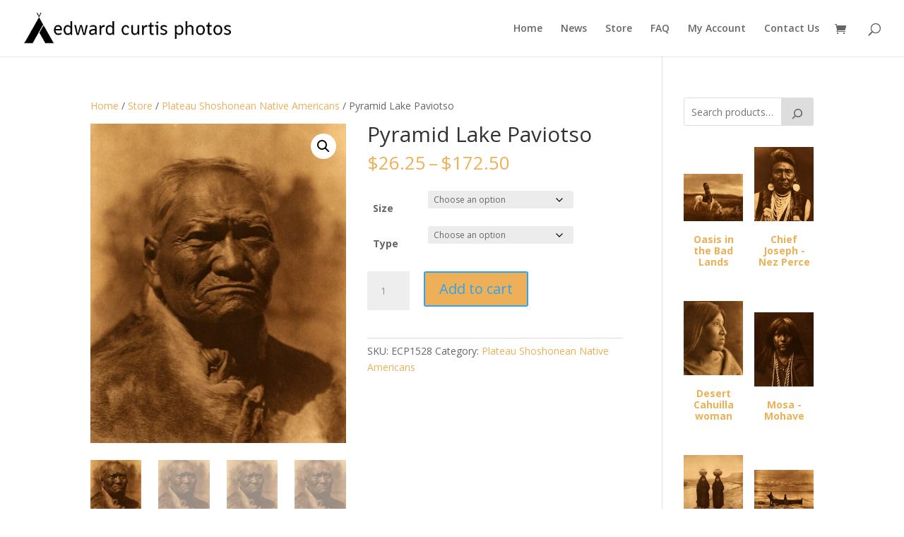

--- FILE ---
content_type: text/html; charset=UTF-8
request_url: https://edwardcurtisphotos.com/store/plateau-shoshonean-native-american-photos/pyramid-lake-paviotso/
body_size: 53342
content:
<!-- This page is cached by the Hummingbird Performance plugin v3.15.0 - https://wordpress.org/plugins/hummingbird-performance/. --><!DOCTYPE html>
<html lang="en-US">
<head>
	<meta charset="UTF-8" />
<meta http-equiv="X-UA-Compatible" content="IE=edge">
	<link rel="pingback" href="https://edwardcurtisphotos.com/xmlrpc.php" />

	<script type="text/javascript">
		document.documentElement.className = 'js';
	</script>

	<title>Pyramid Lake Paviotso | Edward Curtis Photos</title>
<meta name='robots' content='max-image-preview:large' />
<script type="text/javascript">
			let jqueryParams=[],jQuery=function(r){return jqueryParams=[...jqueryParams,r],jQuery},$=function(r){return jqueryParams=[...jqueryParams,r],$};window.jQuery=jQuery,window.$=jQuery;let customHeadScripts=!1;jQuery.fn=jQuery.prototype={},$.fn=jQuery.prototype={},jQuery.noConflict=function(r){if(window.jQuery)return jQuery=window.jQuery,$=window.jQuery,customHeadScripts=!0,jQuery.noConflict},jQuery.ready=function(r){jqueryParams=[...jqueryParams,r]},$.ready=function(r){jqueryParams=[...jqueryParams,r]},jQuery.load=function(r){jqueryParams=[...jqueryParams,r]},$.load=function(r){jqueryParams=[...jqueryParams,r]},jQuery.fn.ready=function(r){jqueryParams=[...jqueryParams,r]},$.fn.ready=function(r){jqueryParams=[...jqueryParams,r]};</script><link rel='dns-prefetch' href='//www.googletagmanager.com' />
<link rel='dns-prefetch' href='//fonts.googleapis.com' />
<link rel='dns-prefetch' href='//hb.wpmucdn.com' />
<link href='//hb.wpmucdn.com' rel='preconnect' />
<link href='http://fonts.googleapis.com' rel='preconnect' />
<link href='//fonts.gstatic.com' crossorigin='' rel='preconnect' />
<link rel="alternate" type="application/rss+xml" title="Edward Curtis Photos &raquo; Feed" href="https://edwardcurtisphotos.com/feed/" />
<link rel="alternate" type="application/rss+xml" title="Edward Curtis Photos &raquo; Comments Feed" href="https://edwardcurtisphotos.com/comments/feed/" />
<link rel="alternate" type="application/rss+xml" title="Edward Curtis Photos &raquo; Pyramid Lake Paviotso Comments Feed" href="https://edwardcurtisphotos.com/store/plateau-shoshonean-native-american-photos/pyramid-lake-paviotso/feed/" />
<meta content="Edward Curtis Photos Divi Child Theme v.1.0.0" name="generator"/><link rel="preload" as="style" href="https://fonts.googleapis.com/css?family=Open+Sans:300italic,400italic,600italic,700italic,800italic,400,300,600,700,800&#038;subset=latin,latin-ext&#038;display=swap" /><link rel='stylesheet' id='et-divi-open-sans-css' href='https://fonts.googleapis.com/css?family=Open+Sans:300italic,400italic,600italic,700italic,800italic,400,300,600,700,800&#038;subset=latin,latin-ext&#038;display=swap' type='text/css' media='print' onload='this.media=&#34;all&#34;' />
<link rel='stylesheet' id='wp-block-library-css' href='https://hb.wpmucdn.com/edwardcurtisphotos.com/06e22c10-2413-446f-9ae3-b0f0ca9fe95c.css' type='text/css' media='all' />
<style id='wp-block-library-theme-inline-css' type='text/css'>
.wp-block-audio :where(figcaption){color:#555;font-size:13px;text-align:center}.is-dark-theme .wp-block-audio :where(figcaption){color:#ffffffa6}.wp-block-audio{margin:0 0 1em}.wp-block-code{border:1px solid #ccc;border-radius:4px;font-family:Menlo,Consolas,monaco,monospace;padding:.8em 1em}.wp-block-embed :where(figcaption){color:#555;font-size:13px;text-align:center}.is-dark-theme .wp-block-embed :where(figcaption){color:#ffffffa6}.wp-block-embed{margin:0 0 1em}.blocks-gallery-caption{color:#555;font-size:13px;text-align:center}.is-dark-theme .blocks-gallery-caption{color:#ffffffa6}:root :where(.wp-block-image figcaption){color:#555;font-size:13px;text-align:center}.is-dark-theme :root :where(.wp-block-image figcaption){color:#ffffffa6}.wp-block-image{margin:0 0 1em}.wp-block-pullquote{border-bottom:4px solid;border-top:4px solid;color:currentColor;margin-bottom:1.75em}.wp-block-pullquote cite,.wp-block-pullquote footer,.wp-block-pullquote__citation{color:currentColor;font-size:.8125em;font-style:normal;text-transform:uppercase}.wp-block-quote{border-left:.25em solid;margin:0 0 1.75em;padding-left:1em}.wp-block-quote cite,.wp-block-quote footer{color:currentColor;font-size:.8125em;font-style:normal;position:relative}.wp-block-quote:where(.has-text-align-right){border-left:none;border-right:.25em solid;padding-left:0;padding-right:1em}.wp-block-quote:where(.has-text-align-center){border:none;padding-left:0}.wp-block-quote.is-large,.wp-block-quote.is-style-large,.wp-block-quote:where(.is-style-plain){border:none}.wp-block-search .wp-block-search__label{font-weight:700}.wp-block-search__button{border:1px solid #ccc;padding:.375em .625em}:where(.wp-block-group.has-background){padding:1.25em 2.375em}.wp-block-separator.has-css-opacity{opacity:.4}.wp-block-separator{border:none;border-bottom:2px solid;margin-left:auto;margin-right:auto}.wp-block-separator.has-alpha-channel-opacity{opacity:1}.wp-block-separator:not(.is-style-wide):not(.is-style-dots){width:100px}.wp-block-separator.has-background:not(.is-style-dots){border-bottom:none;height:1px}.wp-block-separator.has-background:not(.is-style-wide):not(.is-style-dots){height:2px}.wp-block-table{margin:0 0 1em}.wp-block-table td,.wp-block-table th{word-break:normal}.wp-block-table :where(figcaption){color:#555;font-size:13px;text-align:center}.is-dark-theme .wp-block-table :where(figcaption){color:#ffffffa6}.wp-block-video :where(figcaption){color:#555;font-size:13px;text-align:center}.is-dark-theme .wp-block-video :where(figcaption){color:#ffffffa6}.wp-block-video{margin:0 0 1em}:root :where(.wp-block-template-part.has-background){margin-bottom:0;margin-top:0;padding:1.25em 2.375em}
</style>
<style id='global-styles-inline-css' type='text/css'>
:root{--wp--preset--aspect-ratio--square: 1;--wp--preset--aspect-ratio--4-3: 4/3;--wp--preset--aspect-ratio--3-4: 3/4;--wp--preset--aspect-ratio--3-2: 3/2;--wp--preset--aspect-ratio--2-3: 2/3;--wp--preset--aspect-ratio--16-9: 16/9;--wp--preset--aspect-ratio--9-16: 9/16;--wp--preset--color--black: #000000;--wp--preset--color--cyan-bluish-gray: #abb8c3;--wp--preset--color--white: #ffffff;--wp--preset--color--pale-pink: #f78da7;--wp--preset--color--vivid-red: #cf2e2e;--wp--preset--color--luminous-vivid-orange: #ff6900;--wp--preset--color--luminous-vivid-amber: #fcb900;--wp--preset--color--light-green-cyan: #7bdcb5;--wp--preset--color--vivid-green-cyan: #00d084;--wp--preset--color--pale-cyan-blue: #8ed1fc;--wp--preset--color--vivid-cyan-blue: #0693e3;--wp--preset--color--vivid-purple: #9b51e0;--wp--preset--gradient--vivid-cyan-blue-to-vivid-purple: linear-gradient(135deg,rgba(6,147,227,1) 0%,rgb(155,81,224) 100%);--wp--preset--gradient--light-green-cyan-to-vivid-green-cyan: linear-gradient(135deg,rgb(122,220,180) 0%,rgb(0,208,130) 100%);--wp--preset--gradient--luminous-vivid-amber-to-luminous-vivid-orange: linear-gradient(135deg,rgba(252,185,0,1) 0%,rgba(255,105,0,1) 100%);--wp--preset--gradient--luminous-vivid-orange-to-vivid-red: linear-gradient(135deg,rgba(255,105,0,1) 0%,rgb(207,46,46) 100%);--wp--preset--gradient--very-light-gray-to-cyan-bluish-gray: linear-gradient(135deg,rgb(238,238,238) 0%,rgb(169,184,195) 100%);--wp--preset--gradient--cool-to-warm-spectrum: linear-gradient(135deg,rgb(74,234,220) 0%,rgb(151,120,209) 20%,rgb(207,42,186) 40%,rgb(238,44,130) 60%,rgb(251,105,98) 80%,rgb(254,248,76) 100%);--wp--preset--gradient--blush-light-purple: linear-gradient(135deg,rgb(255,206,236) 0%,rgb(152,150,240) 100%);--wp--preset--gradient--blush-bordeaux: linear-gradient(135deg,rgb(254,205,165) 0%,rgb(254,45,45) 50%,rgb(107,0,62) 100%);--wp--preset--gradient--luminous-dusk: linear-gradient(135deg,rgb(255,203,112) 0%,rgb(199,81,192) 50%,rgb(65,88,208) 100%);--wp--preset--gradient--pale-ocean: linear-gradient(135deg,rgb(255,245,203) 0%,rgb(182,227,212) 50%,rgb(51,167,181) 100%);--wp--preset--gradient--electric-grass: linear-gradient(135deg,rgb(202,248,128) 0%,rgb(113,206,126) 100%);--wp--preset--gradient--midnight: linear-gradient(135deg,rgb(2,3,129) 0%,rgb(40,116,252) 100%);--wp--preset--font-size--small: 13px;--wp--preset--font-size--medium: 20px;--wp--preset--font-size--large: 36px;--wp--preset--font-size--x-large: 42px;--wp--preset--spacing--20: 0.44rem;--wp--preset--spacing--30: 0.67rem;--wp--preset--spacing--40: 1rem;--wp--preset--spacing--50: 1.5rem;--wp--preset--spacing--60: 2.25rem;--wp--preset--spacing--70: 3.38rem;--wp--preset--spacing--80: 5.06rem;--wp--preset--shadow--natural: 6px 6px 9px rgba(0, 0, 0, 0.2);--wp--preset--shadow--deep: 12px 12px 50px rgba(0, 0, 0, 0.4);--wp--preset--shadow--sharp: 6px 6px 0px rgba(0, 0, 0, 0.2);--wp--preset--shadow--outlined: 6px 6px 0px -3px rgba(255, 255, 255, 1), 6px 6px rgba(0, 0, 0, 1);--wp--preset--shadow--crisp: 6px 6px 0px rgba(0, 0, 0, 1);}:root { --wp--style--global--content-size: 823px;--wp--style--global--wide-size: 1080px; }:where(body) { margin: 0; }.wp-site-blocks > .alignleft { float: left; margin-right: 2em; }.wp-site-blocks > .alignright { float: right; margin-left: 2em; }.wp-site-blocks > .aligncenter { justify-content: center; margin-left: auto; margin-right: auto; }:where(.is-layout-flex){gap: 0.5em;}:where(.is-layout-grid){gap: 0.5em;}.is-layout-flow > .alignleft{float: left;margin-inline-start: 0;margin-inline-end: 2em;}.is-layout-flow > .alignright{float: right;margin-inline-start: 2em;margin-inline-end: 0;}.is-layout-flow > .aligncenter{margin-left: auto !important;margin-right: auto !important;}.is-layout-constrained > .alignleft{float: left;margin-inline-start: 0;margin-inline-end: 2em;}.is-layout-constrained > .alignright{float: right;margin-inline-start: 2em;margin-inline-end: 0;}.is-layout-constrained > .aligncenter{margin-left: auto !important;margin-right: auto !important;}.is-layout-constrained > :where(:not(.alignleft):not(.alignright):not(.alignfull)){max-width: var(--wp--style--global--content-size);margin-left: auto !important;margin-right: auto !important;}.is-layout-constrained > .alignwide{max-width: var(--wp--style--global--wide-size);}body .is-layout-flex{display: flex;}.is-layout-flex{flex-wrap: wrap;align-items: center;}.is-layout-flex > :is(*, div){margin: 0;}body .is-layout-grid{display: grid;}.is-layout-grid > :is(*, div){margin: 0;}body{padding-top: 0px;padding-right: 0px;padding-bottom: 0px;padding-left: 0px;}:root :where(.wp-element-button, .wp-block-button__link){background-color: #32373c;border-width: 0;color: #fff;font-family: inherit;font-size: inherit;line-height: inherit;padding: calc(0.667em + 2px) calc(1.333em + 2px);text-decoration: none;}.has-black-color{color: var(--wp--preset--color--black) !important;}.has-cyan-bluish-gray-color{color: var(--wp--preset--color--cyan-bluish-gray) !important;}.has-white-color{color: var(--wp--preset--color--white) !important;}.has-pale-pink-color{color: var(--wp--preset--color--pale-pink) !important;}.has-vivid-red-color{color: var(--wp--preset--color--vivid-red) !important;}.has-luminous-vivid-orange-color{color: var(--wp--preset--color--luminous-vivid-orange) !important;}.has-luminous-vivid-amber-color{color: var(--wp--preset--color--luminous-vivid-amber) !important;}.has-light-green-cyan-color{color: var(--wp--preset--color--light-green-cyan) !important;}.has-vivid-green-cyan-color{color: var(--wp--preset--color--vivid-green-cyan) !important;}.has-pale-cyan-blue-color{color: var(--wp--preset--color--pale-cyan-blue) !important;}.has-vivid-cyan-blue-color{color: var(--wp--preset--color--vivid-cyan-blue) !important;}.has-vivid-purple-color{color: var(--wp--preset--color--vivid-purple) !important;}.has-black-background-color{background-color: var(--wp--preset--color--black) !important;}.has-cyan-bluish-gray-background-color{background-color: var(--wp--preset--color--cyan-bluish-gray) !important;}.has-white-background-color{background-color: var(--wp--preset--color--white) !important;}.has-pale-pink-background-color{background-color: var(--wp--preset--color--pale-pink) !important;}.has-vivid-red-background-color{background-color: var(--wp--preset--color--vivid-red) !important;}.has-luminous-vivid-orange-background-color{background-color: var(--wp--preset--color--luminous-vivid-orange) !important;}.has-luminous-vivid-amber-background-color{background-color: var(--wp--preset--color--luminous-vivid-amber) !important;}.has-light-green-cyan-background-color{background-color: var(--wp--preset--color--light-green-cyan) !important;}.has-vivid-green-cyan-background-color{background-color: var(--wp--preset--color--vivid-green-cyan) !important;}.has-pale-cyan-blue-background-color{background-color: var(--wp--preset--color--pale-cyan-blue) !important;}.has-vivid-cyan-blue-background-color{background-color: var(--wp--preset--color--vivid-cyan-blue) !important;}.has-vivid-purple-background-color{background-color: var(--wp--preset--color--vivid-purple) !important;}.has-black-border-color{border-color: var(--wp--preset--color--black) !important;}.has-cyan-bluish-gray-border-color{border-color: var(--wp--preset--color--cyan-bluish-gray) !important;}.has-white-border-color{border-color: var(--wp--preset--color--white) !important;}.has-pale-pink-border-color{border-color: var(--wp--preset--color--pale-pink) !important;}.has-vivid-red-border-color{border-color: var(--wp--preset--color--vivid-red) !important;}.has-luminous-vivid-orange-border-color{border-color: var(--wp--preset--color--luminous-vivid-orange) !important;}.has-luminous-vivid-amber-border-color{border-color: var(--wp--preset--color--luminous-vivid-amber) !important;}.has-light-green-cyan-border-color{border-color: var(--wp--preset--color--light-green-cyan) !important;}.has-vivid-green-cyan-border-color{border-color: var(--wp--preset--color--vivid-green-cyan) !important;}.has-pale-cyan-blue-border-color{border-color: var(--wp--preset--color--pale-cyan-blue) !important;}.has-vivid-cyan-blue-border-color{border-color: var(--wp--preset--color--vivid-cyan-blue) !important;}.has-vivid-purple-border-color{border-color: var(--wp--preset--color--vivid-purple) !important;}.has-vivid-cyan-blue-to-vivid-purple-gradient-background{background: var(--wp--preset--gradient--vivid-cyan-blue-to-vivid-purple) !important;}.has-light-green-cyan-to-vivid-green-cyan-gradient-background{background: var(--wp--preset--gradient--light-green-cyan-to-vivid-green-cyan) !important;}.has-luminous-vivid-amber-to-luminous-vivid-orange-gradient-background{background: var(--wp--preset--gradient--luminous-vivid-amber-to-luminous-vivid-orange) !important;}.has-luminous-vivid-orange-to-vivid-red-gradient-background{background: var(--wp--preset--gradient--luminous-vivid-orange-to-vivid-red) !important;}.has-very-light-gray-to-cyan-bluish-gray-gradient-background{background: var(--wp--preset--gradient--very-light-gray-to-cyan-bluish-gray) !important;}.has-cool-to-warm-spectrum-gradient-background{background: var(--wp--preset--gradient--cool-to-warm-spectrum) !important;}.has-blush-light-purple-gradient-background{background: var(--wp--preset--gradient--blush-light-purple) !important;}.has-blush-bordeaux-gradient-background{background: var(--wp--preset--gradient--blush-bordeaux) !important;}.has-luminous-dusk-gradient-background{background: var(--wp--preset--gradient--luminous-dusk) !important;}.has-pale-ocean-gradient-background{background: var(--wp--preset--gradient--pale-ocean) !important;}.has-electric-grass-gradient-background{background: var(--wp--preset--gradient--electric-grass) !important;}.has-midnight-gradient-background{background: var(--wp--preset--gradient--midnight) !important;}.has-small-font-size{font-size: var(--wp--preset--font-size--small) !important;}.has-medium-font-size{font-size: var(--wp--preset--font-size--medium) !important;}.has-large-font-size{font-size: var(--wp--preset--font-size--large) !important;}.has-x-large-font-size{font-size: var(--wp--preset--font-size--x-large) !important;}
:where(.wp-block-post-template.is-layout-flex){gap: 1.25em;}:where(.wp-block-post-template.is-layout-grid){gap: 1.25em;}
:where(.wp-block-columns.is-layout-flex){gap: 2em;}:where(.wp-block-columns.is-layout-grid){gap: 2em;}
:root :where(.wp-block-pullquote){font-size: 1.5em;line-height: 1.6;}
</style>
<link rel='stylesheet' id='photoswipe-css' href='https://hb.wpmucdn.com/edwardcurtisphotos.com/7c8746ef-510b-4395-861f-03b35ddc1cce.css' type='text/css' media='all' />
<link rel='stylesheet' id='photoswipe-default-skin-css' href='https://hb.wpmucdn.com/edwardcurtisphotos.com/b971e981-00b6-46ab-aa42-5dacc417a38f.css' type='text/css' media='all' />
<link rel='stylesheet' id='woocommerce-layout-css' href='https://hb.wpmucdn.com/edwardcurtisphotos.com/7544cbfb-bfb8-4367-be77-105ba6daa58e.css' type='text/css' media='all' />
<link rel='stylesheet' id='woocommerce-smallscreen-css' href='https://hb.wpmucdn.com/edwardcurtisphotos.com/50884e8d-d999-4d38-a34f-4db2f939281e.css' type='text/css' media='only screen and (max-width: 768px)' />
<link rel='stylesheet' id='woocommerce-general-css' href='https://hb.wpmucdn.com/edwardcurtisphotos.com/7b548a28-8e93-49e9-80c3-0fbdf8a46d3f.css' type='text/css' media='all' />
<style id='woocommerce-inline-inline-css' type='text/css'>
.woocommerce form .form-row .required { visibility: visible; }
</style>
<link rel='stylesheet' id='brands-styles-css' href='https://hb.wpmucdn.com/edwardcurtisphotos.com/336cacfa-b4d6-4696-ac2c-cb0954ea600c.css' type='text/css' media='all' />
<style id='divi-style-parent-inline-inline-css' type='text/css'>
/*!
Theme Name: Divi
Theme URI: http://www.elegantthemes.com/gallery/divi/
Version: 4.27.4
Description: Smart. Flexible. Beautiful. Divi is the most powerful theme in our collection.
Author: Elegant Themes
Author URI: http://www.elegantthemes.com
License: GNU General Public License v2
License URI: http://www.gnu.org/licenses/gpl-2.0.html
*/

a,abbr,acronym,address,applet,b,big,blockquote,body,center,cite,code,dd,del,dfn,div,dl,dt,em,fieldset,font,form,h1,h2,h3,h4,h5,h6,html,i,iframe,img,ins,kbd,label,legend,li,object,ol,p,pre,q,s,samp,small,span,strike,strong,sub,sup,tt,u,ul,var{margin:0;padding:0;border:0;outline:0;font-size:100%;-ms-text-size-adjust:100%;-webkit-text-size-adjust:100%;vertical-align:baseline;background:transparent}body{line-height:1}ol,ul{list-style:none}blockquote,q{quotes:none}blockquote:after,blockquote:before,q:after,q:before{content:"";content:none}blockquote{margin:20px 0 30px;border-left:5px solid;padding-left:20px}:focus{outline:0}del{text-decoration:line-through}pre{overflow:auto;padding:10px}figure{margin:0}table{border-collapse:collapse;border-spacing:0}article,aside,footer,header,hgroup,nav,section{display:block}body{font-family:Open Sans,Arial,sans-serif;font-size:14px;color:#666;background-color:#fff;line-height:1.7em;font-weight:500;-webkit-font-smoothing:antialiased;-moz-osx-font-smoothing:grayscale}body.page-template-page-template-blank-php #page-container{padding-top:0!important}body.et_cover_background{background-size:cover!important;background-position:top!important;background-repeat:no-repeat!important;background-attachment:fixed}a{color:#2ea3f2}a,a:hover{text-decoration:none}p{padding-bottom:1em}p:not(.has-background):last-of-type{padding-bottom:0}p.et_normal_padding{padding-bottom:1em}strong{font-weight:700}cite,em,i{font-style:italic}code,pre{font-family:Courier New,monospace;margin-bottom:10px}ins{text-decoration:none}sub,sup{height:0;line-height:1;position:relative;vertical-align:baseline}sup{bottom:.8em}sub{top:.3em}dl{margin:0 0 1.5em}dl dt{font-weight:700}dd{margin-left:1.5em}blockquote p{padding-bottom:0}embed,iframe,object,video{max-width:100%}h1,h2,h3,h4,h5,h6{color:#333;padding-bottom:10px;line-height:1em;font-weight:500}h1 a,h2 a,h3 a,h4 a,h5 a,h6 a{color:inherit}h1{font-size:30px}h2{font-size:26px}h3{font-size:22px}h4{font-size:18px}h5{font-size:16px}h6{font-size:14px}input{-webkit-appearance:none}input[type=checkbox]{-webkit-appearance:checkbox}input[type=radio]{-webkit-appearance:radio}input.text,input.title,input[type=email],input[type=password],input[type=tel],input[type=text],select,textarea{background-color:#fff;border:1px solid #bbb;padding:2px;color:#4e4e4e}input.text:focus,input.title:focus,input[type=text]:focus,select:focus,textarea:focus{border-color:#2d3940;color:#3e3e3e}input.text,input.title,input[type=text],select,textarea{margin:0}textarea{padding:4px}button,input,select,textarea{font-family:inherit}img{max-width:100%;height:auto}.clear{clear:both}br.clear{margin:0;padding:0}.pagination{clear:both}#et_search_icon:hover,.et-social-icon a:hover,.et_password_protected_form .et_submit_button,.form-submit .et_pb_buttontton.alt.disabled,.nav-single a,.posted_in a{color:#2ea3f2}.et-search-form,blockquote{border-color:#2ea3f2}#main-content{background-color:#fff}.container{width:80%;max-width:1080px;margin:auto;position:relative}body:not(.et-tb) #main-content .container,body:not(.et-tb-has-header) #main-content .container{padding-top:58px}.et_full_width_page #main-content .container:before{display:none}.main_title{margin-bottom:20px}.et_password_protected_form .et_submit_button:hover,.form-submit .et_pb_button:hover{background:rgba(0,0,0,.05)}.et_button_icon_visible .et_pb_button{padding-right:2em;padding-left:.7em}.et_button_icon_visible .et_pb_button:after{opacity:1;margin-left:0}.et_button_left .et_pb_button:hover:after{left:.15em}.et_button_left .et_pb_button:after{margin-left:0;left:1em}.et_button_icon_visible.et_button_left .et_pb_button,.et_button_left .et_pb_button:hover,.et_button_left .et_pb_module .et_pb_button:hover{padding-left:2em;padding-right:.7em}.et_button_icon_visible.et_button_left .et_pb_button:after,.et_button_left .et_pb_button:hover:after{left:.15em}.et_password_protected_form .et_submit_button:hover,.form-submit .et_pb_button:hover{padding:.3em 1em}.et_button_no_icon .et_pb_button:after{display:none}.et_button_no_icon.et_button_icon_visible.et_button_left .et_pb_button,.et_button_no_icon.et_button_left .et_pb_button:hover,.et_button_no_icon .et_pb_button,.et_button_no_icon .et_pb_button:hover{padding:.3em 1em!important}.et_button_custom_icon .et_pb_button:after{line-height:1.7em}.et_button_custom_icon.et_button_icon_visible .et_pb_button:after,.et_button_custom_icon .et_pb_button:hover:after{margin-left:.3em}#left-area .post_format-post-format-gallery .wp-block-gallery:first-of-type{padding:0;margin-bottom:-16px}.entry-content table:not(.variations){border:1px solid #eee;margin:0 0 15px;text-align:left;width:100%}.entry-content thead th,.entry-content tr th{color:#555;font-weight:700;padding:9px 24px}.entry-content tr td{border-top:1px solid #eee;padding:6px 24px}#left-area ul,.entry-content ul,.et-l--body ul,.et-l--footer ul,.et-l--header ul{list-style-type:disc;padding:0 0 23px 1em;line-height:26px}#left-area ol,.entry-content ol,.et-l--body ol,.et-l--footer ol,.et-l--header ol{list-style-type:decimal;list-style-position:inside;padding:0 0 23px;line-height:26px}#left-area ul li ul,.entry-content ul li ol{padding:2px 0 2px 20px}#left-area ol li ul,.entry-content ol li ol,.et-l--body ol li ol,.et-l--footer ol li ol,.et-l--header ol li ol{padding:2px 0 2px 35px}#left-area ul.wp-block-gallery{display:-webkit-box;display:-ms-flexbox;display:flex;-ms-flex-wrap:wrap;flex-wrap:wrap;list-style-type:none;padding:0}#left-area ul.products{padding:0!important;line-height:1.7!important;list-style:none!important}.gallery-item a{display:block}.gallery-caption,.gallery-item a{width:90%}#wpadminbar{z-index:100001}#left-area .post-meta{font-size:14px;padding-bottom:15px}#left-area .post-meta a{text-decoration:none;color:#666}#left-area .et_featured_image{padding-bottom:7px}.single .post{padding-bottom:25px}body.single .et_audio_content{margin-bottom:-6px}.nav-single a{text-decoration:none;color:#2ea3f2;font-size:14px;font-weight:400}.nav-previous{float:left}.nav-next{float:right}.et_password_protected_form p input{background-color:#eee;border:none!important;width:100%!important;border-radius:0!important;font-size:14px;color:#999!important;padding:16px!important;-webkit-box-sizing:border-box;box-sizing:border-box}.et_password_protected_form label{display:none}.et_password_protected_form .et_submit_button{font-family:inherit;display:block;float:right;margin:8px auto 0;cursor:pointer}.post-password-required p.nocomments.container{max-width:100%}.post-password-required p.nocomments.container:before{display:none}.aligncenter,div.post .new-post .aligncenter{display:block;margin-left:auto;margin-right:auto}.wp-caption{border:1px solid #ddd;text-align:center;background-color:#f3f3f3;margin-bottom:10px;max-width:96%;padding:8px}.wp-caption.alignleft{margin:0 30px 20px 0}.wp-caption.alignright{margin:0 0 20px 30px}.wp-caption img{margin:0;padding:0;border:0}.wp-caption p.wp-caption-text{font-size:12px;padding:0 4px 5px;margin:0}.alignright{float:right}.alignleft{float:left}img.alignleft{display:inline;float:left;margin-right:15px}img.alignright{display:inline;float:right;margin-left:15px}.page.et_pb_pagebuilder_layout #main-content{background-color:transparent}body #main-content .et_builder_inner_content>h1,body #main-content .et_builder_inner_content>h2,body #main-content .et_builder_inner_content>h3,body #main-content .et_builder_inner_content>h4,body #main-content .et_builder_inner_content>h5,body #main-content .et_builder_inner_content>h6{line-height:1.4em}body #main-content .et_builder_inner_content>p{line-height:1.7em}.wp-block-pullquote{margin:20px 0 30px}.wp-block-pullquote.has-background blockquote{border-left:none}.wp-block-group.has-background{padding:1.5em 1.5em .5em}@media (min-width:981px){#left-area{width:79.125%;padding-bottom:23px}#main-content .container:before{content:"";position:absolute;top:0;height:100%;width:1px;background-color:#e2e2e2}.et_full_width_page #left-area,.et_no_sidebar #left-area{float:none;width:100%!important}.et_full_width_page #left-area{padding-bottom:0}.et_no_sidebar #main-content .container:before{display:none}}@media (max-width:980px){#page-container{padding-top:80px}.et-tb #page-container,.et-tb-has-header #page-container{padding-top:0!important}#left-area,#sidebar{width:100%!important}#main-content .container:before{display:none!important}.et_full_width_page .et_gallery_item:nth-child(4n+1){clear:none}}@media print{#page-container{padding-top:0!important}}#wp-admin-bar-et-use-visual-builder a:before{font-family:ETmodules!important;content:"\e625";font-size:30px!important;width:28px;margin-top:-3px;color:#974df3!important}#wp-admin-bar-et-use-visual-builder:hover a:before{color:#fff!important}#wp-admin-bar-et-use-visual-builder:hover a,#wp-admin-bar-et-use-visual-builder a:hover{transition:background-color .5s ease;-webkit-transition:background-color .5s ease;-moz-transition:background-color .5s ease;background-color:#7e3bd0!important;color:#fff!important}* html .clearfix,:first-child+html .clearfix{zoom:1}.iphone .et_pb_section_video_bg video::-webkit-media-controls-start-playback-button{display:none!important;-webkit-appearance:none}.et_mobile_device .et_pb_section_parallax .et_pb_parallax_css{background-attachment:scroll}.et-social-facebook a.icon:before{content:"\e093"}.et-social-twitter a.icon:before{content:"\e094"}.et-social-google-plus a.icon:before{content:"\e096"}.et-social-instagram a.icon:before{content:"\e09a"}.et-social-rss a.icon:before{content:"\e09e"}.ai1ec-single-event:after{content:" ";display:table;clear:both}.evcal_event_details .evcal_evdata_cell .eventon_details_shading_bot.eventon_details_shading_bot{z-index:3}.wp-block-divi-layout{margin-bottom:1em}*{-webkit-box-sizing:border-box;box-sizing:border-box}#et-info-email:before,#et-info-phone:before,#et_search_icon:before,.comment-reply-link:after,.et-cart-info span:before,.et-pb-arrow-next:before,.et-pb-arrow-prev:before,.et-social-icon a:before,.et_audio_container .mejs-playpause-button button:before,.et_audio_container .mejs-volume-button button:before,.et_overlay:before,.et_password_protected_form .et_submit_button:after,.et_pb_button:after,.et_pb_contact_reset:after,.et_pb_contact_submit:after,.et_pb_font_icon:before,.et_pb_newsletter_button:after,.et_pb_pricing_table_button:after,.et_pb_promo_button:after,.et_pb_testimonial:before,.et_pb_toggle_title:before,.form-submit .et_pb_button:after,.mobile_menu_bar:before,a.et_pb_more_button:after{font-family:ETmodules!important;speak:none;font-style:normal;font-weight:400;-webkit-font-feature-settings:normal;font-feature-settings:normal;font-variant:normal;text-transform:none;line-height:1;-webkit-font-smoothing:antialiased;-moz-osx-font-smoothing:grayscale;text-shadow:0 0;direction:ltr}.et-pb-icon,.et_pb_custom_button_icon.et_pb_button:after,.et_pb_login .et_pb_custom_button_icon.et_pb_button:after,.et_pb_woo_custom_button_icon .button.et_pb_custom_button_icon.et_pb_button:after,.et_pb_woo_custom_button_icon .button.et_pb_custom_button_icon.et_pb_button:hover:after{content:attr(data-icon)}.et-pb-icon{font-family:ETmodules;speak:none;font-weight:400;-webkit-font-feature-settings:normal;font-feature-settings:normal;font-variant:normal;text-transform:none;line-height:1;-webkit-font-smoothing:antialiased;font-size:96px;font-style:normal;display:inline-block;-webkit-box-sizing:border-box;box-sizing:border-box;direction:ltr}#et-ajax-saving{display:none;-webkit-transition:background .3s,-webkit-box-shadow .3s;transition:background .3s,-webkit-box-shadow .3s;transition:background .3s,box-shadow .3s;transition:background .3s,box-shadow .3s,-webkit-box-shadow .3s;-webkit-box-shadow:rgba(0,139,219,.247059) 0 0 60px;box-shadow:0 0 60px rgba(0,139,219,.247059);position:fixed;top:50%;left:50%;width:50px;height:50px;background:#fff;border-radius:50px;margin:-25px 0 0 -25px;z-index:999999;text-align:center}#et-ajax-saving img{margin:9px}.et-safe-mode-indicator,.et-safe-mode-indicator:focus,.et-safe-mode-indicator:hover{-webkit-box-shadow:0 5px 10px rgba(41,196,169,.15);box-shadow:0 5px 10px rgba(41,196,169,.15);background:#29c4a9;color:#fff;font-size:14px;font-weight:600;padding:12px;line-height:16px;border-radius:3px;position:fixed;bottom:30px;right:30px;z-index:999999;text-decoration:none;font-family:Open Sans,sans-serif;-webkit-font-smoothing:antialiased;-moz-osx-font-smoothing:grayscale}.et_pb_button{font-size:20px;font-weight:500;padding:.3em 1em;line-height:1.7em!important;background-color:transparent;background-size:cover;background-position:50%;background-repeat:no-repeat;border:2px solid;border-radius:3px;-webkit-transition-duration:.2s;transition-duration:.2s;-webkit-transition-property:all!important;transition-property:all!important}.et_pb_button,.et_pb_button_inner{position:relative}.et_pb_button:hover,.et_pb_module .et_pb_button:hover{border:2px solid transparent;padding:.3em 2em .3em .7em}.et_pb_button:hover{background-color:hsla(0,0%,100%,.2)}.et_pb_bg_layout_light.et_pb_button:hover,.et_pb_bg_layout_light .et_pb_button:hover{background-color:rgba(0,0,0,.05)}.et_pb_button:after,.et_pb_button:before{font-size:32px;line-height:1em;content:"\35";opacity:0;position:absolute;margin-left:-1em;-webkit-transition:all .2s;transition:all .2s;text-transform:none;-webkit-font-feature-settings:"kern" off;font-feature-settings:"kern" off;font-variant:none;font-style:normal;font-weight:400;text-shadow:none}.et_pb_button.et_hover_enabled:hover:after,.et_pb_button.et_pb_hovered:hover:after{-webkit-transition:none!important;transition:none!important}.et_pb_button:before{display:none}.et_pb_button:hover:after{opacity:1;margin-left:0}.et_pb_column_1_3 h1,.et_pb_column_1_4 h1,.et_pb_column_1_5 h1,.et_pb_column_1_6 h1,.et_pb_column_2_5 h1{font-size:26px}.et_pb_column_1_3 h2,.et_pb_column_1_4 h2,.et_pb_column_1_5 h2,.et_pb_column_1_6 h2,.et_pb_column_2_5 h2{font-size:23px}.et_pb_column_1_3 h3,.et_pb_column_1_4 h3,.et_pb_column_1_5 h3,.et_pb_column_1_6 h3,.et_pb_column_2_5 h3{font-size:20px}.et_pb_column_1_3 h4,.et_pb_column_1_4 h4,.et_pb_column_1_5 h4,.et_pb_column_1_6 h4,.et_pb_column_2_5 h4{font-size:18px}.et_pb_column_1_3 h5,.et_pb_column_1_4 h5,.et_pb_column_1_5 h5,.et_pb_column_1_6 h5,.et_pb_column_2_5 h5{font-size:16px}.et_pb_column_1_3 h6,.et_pb_column_1_4 h6,.et_pb_column_1_5 h6,.et_pb_column_1_6 h6,.et_pb_column_2_5 h6{font-size:15px}.et_pb_bg_layout_dark,.et_pb_bg_layout_dark h1,.et_pb_bg_layout_dark h2,.et_pb_bg_layout_dark h3,.et_pb_bg_layout_dark h4,.et_pb_bg_layout_dark h5,.et_pb_bg_layout_dark h6{color:#fff!important}.et_pb_module.et_pb_text_align_left{text-align:left}.et_pb_module.et_pb_text_align_center{text-align:center}.et_pb_module.et_pb_text_align_right{text-align:right}.et_pb_module.et_pb_text_align_justified{text-align:justify}.clearfix:after{visibility:hidden;display:block;font-size:0;content:" ";clear:both;height:0}.et_pb_bg_layout_light .et_pb_more_button{color:#2ea3f2}.et_builder_inner_content{position:relative;z-index:1}header .et_builder_inner_content{z-index:2}.et_pb_css_mix_blend_mode_passthrough{mix-blend-mode:unset!important}.et_pb_image_container{margin:-20px -20px 29px}.et_pb_module_inner{position:relative}.et_hover_enabled_preview{z-index:2}.et_hover_enabled:hover{position:relative;z-index:2}.et_pb_all_tabs,.et_pb_module,.et_pb_posts_nav a,.et_pb_tab,.et_pb_with_background{position:relative;background-size:cover;background-position:50%;background-repeat:no-repeat}.et_pb_background_mask,.et_pb_background_pattern{bottom:0;left:0;position:absolute;right:0;top:0}.et_pb_background_mask{background-size:calc(100% + 2px) calc(100% + 2px);background-repeat:no-repeat;background-position:50%;overflow:hidden}.et_pb_background_pattern{background-position:0 0;background-repeat:repeat}.et_pb_with_border{position:relative;border:0 solid #333}.post-password-required .et_pb_row{padding:0;width:100%}.post-password-required .et_password_protected_form{min-height:0}body.et_pb_pagebuilder_layout.et_pb_show_title .post-password-required .et_password_protected_form h1,body:not(.et_pb_pagebuilder_layout) .post-password-required .et_password_protected_form h1{display:none}.et_pb_no_bg{padding:0!important}.et_overlay.et_pb_inline_icon:before,.et_pb_inline_icon:before{content:attr(data-icon)}.et_pb_more_button{color:inherit;text-shadow:none;text-decoration:none;display:inline-block;margin-top:20px}.et_parallax_bg_wrap{overflow:hidden;position:absolute;top:0;right:0;bottom:0;left:0}.et_parallax_bg{background-repeat:no-repeat;background-position:top;background-size:cover;position:absolute;bottom:0;left:0;width:100%;height:100%;display:block}.et_parallax_bg.et_parallax_bg__hover,.et_parallax_bg.et_parallax_bg_phone,.et_parallax_bg.et_parallax_bg_tablet,.et_parallax_gradient.et_parallax_gradient__hover,.et_parallax_gradient.et_parallax_gradient_phone,.et_parallax_gradient.et_parallax_gradient_tablet,.et_pb_section_parallax_hover:hover .et_parallax_bg:not(.et_parallax_bg__hover),.et_pb_section_parallax_hover:hover .et_parallax_gradient:not(.et_parallax_gradient__hover){display:none}.et_pb_section_parallax_hover:hover .et_parallax_bg.et_parallax_bg__hover,.et_pb_section_parallax_hover:hover .et_parallax_gradient.et_parallax_gradient__hover{display:block}.et_parallax_gradient{bottom:0;display:block;left:0;position:absolute;right:0;top:0}.et_pb_module.et_pb_section_parallax,.et_pb_posts_nav a.et_pb_section_parallax,.et_pb_tab.et_pb_section_parallax{position:relative}.et_pb_section_parallax .et_pb_parallax_css,.et_pb_slides .et_parallax_bg.et_pb_parallax_css{background-attachment:fixed}body.et-bfb .et_pb_section_parallax .et_pb_parallax_css,body.et-bfb .et_pb_slides .et_parallax_bg.et_pb_parallax_css{background-attachment:scroll;bottom:auto}.et_pb_section_parallax.et_pb_column .et_pb_module,.et_pb_section_parallax.et_pb_row .et_pb_column,.et_pb_section_parallax.et_pb_row .et_pb_module{z-index:9;position:relative}.et_pb_more_button:hover:after{opacity:1;margin-left:0}.et_pb_preload .et_pb_section_video_bg,.et_pb_preload>div{visibility:hidden}.et_pb_preload,.et_pb_section.et_pb_section_video.et_pb_preload{position:relative;background:#464646!important}.et_pb_preload:before{content:"";position:absolute;top:50%;left:50%;background:url(https://edwardcurtisphotos.com/wp-content/themes/Divi/includes/builder/styles/images/preloader.gif) no-repeat;border-radius:32px;width:32px;height:32px;margin:-16px 0 0 -16px}.box-shadow-overlay{position:absolute;top:0;left:0;width:100%;height:100%;z-index:10;pointer-events:none}.et_pb_section>.box-shadow-overlay~.et_pb_row{z-index:11}body.safari .section_has_divider{will-change:transform}.et_pb_row>.box-shadow-overlay{z-index:8}.has-box-shadow-overlay{position:relative}.et_clickable{cursor:pointer}.screen-reader-text{border:0;clip:rect(1px,1px,1px,1px);-webkit-clip-path:inset(50%);clip-path:inset(50%);height:1px;margin:-1px;overflow:hidden;padding:0;position:absolute!important;width:1px;word-wrap:normal!important}.et_multi_view_hidden,.et_multi_view_hidden_image{display:none!important}@keyframes multi-view-image-fade{0%{opacity:0}10%{opacity:.1}20%{opacity:.2}30%{opacity:.3}40%{opacity:.4}50%{opacity:.5}60%{opacity:.6}70%{opacity:.7}80%{opacity:.8}90%{opacity:.9}to{opacity:1}}.et_multi_view_image__loading{visibility:hidden}.et_multi_view_image__loaded{-webkit-animation:multi-view-image-fade .5s;animation:multi-view-image-fade .5s}#et-pb-motion-effects-offset-tracker{visibility:hidden!important;opacity:0;position:absolute;top:0;left:0}.et-pb-before-scroll-animation{opacity:0}header.et-l.et-l--header:after{clear:both;display:block;content:""}.et_pb_module{-webkit-animation-timing-function:linear;animation-timing-function:linear;-webkit-animation-duration:.2s;animation-duration:.2s}@-webkit-keyframes fadeBottom{0%{opacity:0;-webkit-transform:translateY(10%);transform:translateY(10%)}to{opacity:1;-webkit-transform:translateY(0);transform:translateY(0)}}@keyframes fadeBottom{0%{opacity:0;-webkit-transform:translateY(10%);transform:translateY(10%)}to{opacity:1;-webkit-transform:translateY(0);transform:translateY(0)}}@-webkit-keyframes fadeLeft{0%{opacity:0;-webkit-transform:translateX(-10%);transform:translateX(-10%)}to{opacity:1;-webkit-transform:translateX(0);transform:translateX(0)}}@keyframes fadeLeft{0%{opacity:0;-webkit-transform:translateX(-10%);transform:translateX(-10%)}to{opacity:1;-webkit-transform:translateX(0);transform:translateX(0)}}@-webkit-keyframes fadeRight{0%{opacity:0;-webkit-transform:translateX(10%);transform:translateX(10%)}to{opacity:1;-webkit-transform:translateX(0);transform:translateX(0)}}@keyframes fadeRight{0%{opacity:0;-webkit-transform:translateX(10%);transform:translateX(10%)}to{opacity:1;-webkit-transform:translateX(0);transform:translateX(0)}}@-webkit-keyframes fadeTop{0%{opacity:0;-webkit-transform:translateY(-10%);transform:translateY(-10%)}to{opacity:1;-webkit-transform:translateX(0);transform:translateX(0)}}@keyframes fadeTop{0%{opacity:0;-webkit-transform:translateY(-10%);transform:translateY(-10%)}to{opacity:1;-webkit-transform:translateX(0);transform:translateX(0)}}@-webkit-keyframes fadeIn{0%{opacity:0}to{opacity:1}}@keyframes fadeIn{0%{opacity:0}to{opacity:1}}.et-waypoint:not(.et_pb_counters){opacity:0}@media (min-width:981px){.et_pb_section.et_section_specialty div.et_pb_row .et_pb_column .et_pb_column .et_pb_module.et-last-child,.et_pb_section.et_section_specialty div.et_pb_row .et_pb_column .et_pb_column .et_pb_module:last-child,.et_pb_section.et_section_specialty div.et_pb_row .et_pb_column .et_pb_row_inner .et_pb_column .et_pb_module.et-last-child,.et_pb_section.et_section_specialty div.et_pb_row .et_pb_column .et_pb_row_inner .et_pb_column .et_pb_module:last-child,.et_pb_section div.et_pb_row .et_pb_column .et_pb_module.et-last-child,.et_pb_section div.et_pb_row .et_pb_column .et_pb_module:last-child{margin-bottom:0}}@media (max-width:980px){.et_overlay.et_pb_inline_icon_tablet:before,.et_pb_inline_icon_tablet:before{content:attr(data-icon-tablet)}.et_parallax_bg.et_parallax_bg_tablet_exist,.et_parallax_gradient.et_parallax_gradient_tablet_exist{display:none}.et_parallax_bg.et_parallax_bg_tablet,.et_parallax_gradient.et_parallax_gradient_tablet{display:block}.et_pb_column .et_pb_module{margin-bottom:30px}.et_pb_row .et_pb_column .et_pb_module.et-last-child,.et_pb_row .et_pb_column .et_pb_module:last-child,.et_section_specialty .et_pb_row .et_pb_column .et_pb_module.et-last-child,.et_section_specialty .et_pb_row .et_pb_column .et_pb_module:last-child{margin-bottom:0}.et_pb_more_button{display:inline-block!important}.et_pb_bg_layout_light_tablet.et_pb_button,.et_pb_bg_layout_light_tablet.et_pb_module.et_pb_button,.et_pb_bg_layout_light_tablet .et_pb_more_button{color:#2ea3f2}.et_pb_bg_layout_light_tablet .et_pb_forgot_password a{color:#666}.et_pb_bg_layout_light_tablet h1,.et_pb_bg_layout_light_tablet h2,.et_pb_bg_layout_light_tablet h3,.et_pb_bg_layout_light_tablet h4,.et_pb_bg_layout_light_tablet h5,.et_pb_bg_layout_light_tablet h6{color:#333!important}.et_pb_module .et_pb_bg_layout_light_tablet.et_pb_button{color:#2ea3f2!important}.et_pb_bg_layout_light_tablet{color:#666!important}.et_pb_bg_layout_dark_tablet,.et_pb_bg_layout_dark_tablet h1,.et_pb_bg_layout_dark_tablet h2,.et_pb_bg_layout_dark_tablet h3,.et_pb_bg_layout_dark_tablet h4,.et_pb_bg_layout_dark_tablet h5,.et_pb_bg_layout_dark_tablet h6{color:#fff!important}.et_pb_bg_layout_dark_tablet.et_pb_button,.et_pb_bg_layout_dark_tablet.et_pb_module.et_pb_button,.et_pb_bg_layout_dark_tablet .et_pb_more_button{color:inherit}.et_pb_bg_layout_dark_tablet .et_pb_forgot_password a{color:#fff}.et_pb_module.et_pb_text_align_left-tablet{text-align:left}.et_pb_module.et_pb_text_align_center-tablet{text-align:center}.et_pb_module.et_pb_text_align_right-tablet{text-align:right}.et_pb_module.et_pb_text_align_justified-tablet{text-align:justify}}@media (max-width:767px){.et_pb_more_button{display:inline-block!important}.et_overlay.et_pb_inline_icon_phone:before,.et_pb_inline_icon_phone:before{content:attr(data-icon-phone)}.et_parallax_bg.et_parallax_bg_phone_exist,.et_parallax_gradient.et_parallax_gradient_phone_exist{display:none}.et_parallax_bg.et_parallax_bg_phone,.et_parallax_gradient.et_parallax_gradient_phone{display:block}.et-hide-mobile{display:none!important}.et_pb_bg_layout_light_phone.et_pb_button,.et_pb_bg_layout_light_phone.et_pb_module.et_pb_button,.et_pb_bg_layout_light_phone .et_pb_more_button{color:#2ea3f2}.et_pb_bg_layout_light_phone .et_pb_forgot_password a{color:#666}.et_pb_bg_layout_light_phone h1,.et_pb_bg_layout_light_phone h2,.et_pb_bg_layout_light_phone h3,.et_pb_bg_layout_light_phone h4,.et_pb_bg_layout_light_phone h5,.et_pb_bg_layout_light_phone h6{color:#333!important}.et_pb_module .et_pb_bg_layout_light_phone.et_pb_button{color:#2ea3f2!important}.et_pb_bg_layout_light_phone{color:#666!important}.et_pb_bg_layout_dark_phone,.et_pb_bg_layout_dark_phone h1,.et_pb_bg_layout_dark_phone h2,.et_pb_bg_layout_dark_phone h3,.et_pb_bg_layout_dark_phone h4,.et_pb_bg_layout_dark_phone h5,.et_pb_bg_layout_dark_phone h6{color:#fff!important}.et_pb_bg_layout_dark_phone.et_pb_button,.et_pb_bg_layout_dark_phone.et_pb_module.et_pb_button,.et_pb_bg_layout_dark_phone .et_pb_more_button{color:inherit}.et_pb_module .et_pb_bg_layout_dark_phone.et_pb_button{color:#fff!important}.et_pb_bg_layout_dark_phone .et_pb_forgot_password a{color:#fff}.et_pb_module.et_pb_text_align_left-phone{text-align:left}.et_pb_module.et_pb_text_align_center-phone{text-align:center}.et_pb_module.et_pb_text_align_right-phone{text-align:right}.et_pb_module.et_pb_text_align_justified-phone{text-align:justify}}@media (max-width:479px){a.et_pb_more_button{display:block}}@media (min-width:768px) and (max-width:980px){[data-et-multi-view-load-tablet-hidden=true]:not(.et_multi_view_swapped){display:none!important}}@media (max-width:767px){[data-et-multi-view-load-phone-hidden=true]:not(.et_multi_view_swapped){display:none!important}}.et_pb_menu.et_pb_menu--style-inline_centered_logo .et_pb_menu__menu nav ul{-webkit-box-pack:center;-ms-flex-pack:center;justify-content:center}@-webkit-keyframes multi-view-image-fade{0%{-webkit-transform:scale(1);transform:scale(1);opacity:1}50%{-webkit-transform:scale(1.01);transform:scale(1.01);opacity:1}to{-webkit-transform:scale(1);transform:scale(1);opacity:1}}
</style>
<link rel='stylesheet' id='divi-dynamic-late-css' href='https://edwardcurtisphotos.com/wp-content/et-cache/52443/et-divi-dynamic-52443-late.css?ver=1749635550' type='text/css' media='all' />
<link rel='stylesheet' id='divi-dynamic-css' href='https://edwardcurtisphotos.com/wp-content/et-cache/52443/et-divi-dynamic-52443.css?ver=1749635550' type='text/css' media='all' />
<link rel='stylesheet' id='wphb-1-css' href='https://hb.wpmucdn.com/edwardcurtisphotos.com/b341093c-c223-42b6-ba36-fbf051c10222.css' type='text/css' media='all' />

<!-- Google tag (gtag.js) snippet added by Site Kit -->
<!-- Google Analytics snippet added by Site Kit -->
<script type="text/javascript" src="https://www.googletagmanager.com/gtag/js?id=GT-M63CKXJ" id="google_gtagjs-js" async></script>
<script type="text/javascript" id="google_gtagjs-js-after">
/* <![CDATA[ */
window.dataLayer = window.dataLayer || [];function gtag(){dataLayer.push(arguments);}
gtag("set","linker",{"domains":["edwardcurtisphotos.com"]});
gtag("js", new Date());
gtag("set", "developer_id.dZTNiMT", true);
gtag("config", "GT-M63CKXJ");
/* ]]> */
</script>
<script type="text/javascript" src="https://hb.wpmucdn.com/edwardcurtisphotos.com/240ee7ff-0cbc-4538-b734-2ded90aa9161.js" id="jquery-core-js"></script>
<script type="text/javascript" src="https://hb.wpmucdn.com/edwardcurtisphotos.com/0b699abe-1f1a-4cbf-843e-8e3ec44ff7aa.js" id="jquery-migrate-js"></script>
<script type="text/javascript" id="jquery-js-after">
/* <![CDATA[ */
jqueryParams.length&&$.each(jqueryParams,function(e,r){if("function"==typeof r){var n=String(r);n.replace("$","jQuery");var a=new Function("return "+n)();$(document).ready(a)}});
/* ]]> */
</script>
<script type="text/javascript" src="https://hb.wpmucdn.com/edwardcurtisphotos.com/ebfd693f-7e25-4a81-b5e9-a5d358a4095c.js" id="jquery-blockui-js"></script>
<script type="text/javascript" id="wc-add-to-cart-js-extra">
/* <![CDATA[ */
var wc_add_to_cart_params = {"ajax_url":"\/wp-admin\/admin-ajax.php","wc_ajax_url":"\/?wc-ajax=%%endpoint%%","i18n_view_cart":"View cart","cart_url":"https:\/\/edwardcurtisphotos.com\/shopping-cart\/","is_cart":"","cart_redirect_after_add":"no"};
/* ]]> */
</script>
<script type="text/javascript" src="https://hb.wpmucdn.com/edwardcurtisphotos.com/1c15212c-4699-4bfd-997c-8906ba1ebdcc.js" id="wc-add-to-cart-js"></script>
<script type="text/javascript" src="https://hb.wpmucdn.com/edwardcurtisphotos.com/17d3906b-87bd-49fe-a883-8948f1278092.js" id="zoom-js"></script>
<script type="text/javascript" src="https://hb.wpmucdn.com/edwardcurtisphotos.com/b5414ee8-af8e-48c6-8512-2a9780e37e81.js" id="flexslider-js"></script>
<script type="text/javascript" src="https://hb.wpmucdn.com/edwardcurtisphotos.com/0b0510ae-077f-4c2c-8102-b90909c0046c.js" id="photoswipe-js"></script>
<script type="text/javascript" src="https://hb.wpmucdn.com/edwardcurtisphotos.com/d779b9b4-fa4e-4497-bb48-52a9db463f00.js" id="photoswipe-ui-default-js"></script>
<script type="text/javascript" id="wc-single-product-js-extra">
/* <![CDATA[ */
var wc_single_product_params = {"i18n_required_rating_text":"Please select a rating","i18n_rating_options":["1 of 5 stars","2 of 5 stars","3 of 5 stars","4 of 5 stars","5 of 5 stars"],"i18n_product_gallery_trigger_text":"View full-screen image gallery","review_rating_required":"yes","flexslider":{"rtl":false,"animation":"slide","smoothHeight":true,"directionNav":false,"controlNav":"thumbnails","slideshow":false,"animationSpeed":500,"animationLoop":false,"allowOneSlide":false},"zoom_enabled":"1","zoom_options":[],"photoswipe_enabled":"1","photoswipe_options":{"shareEl":false,"closeOnScroll":false,"history":false,"hideAnimationDuration":0,"showAnimationDuration":0},"flexslider_enabled":"1"};
/* ]]> */
</script>
<script type="text/javascript" src="https://hb.wpmucdn.com/edwardcurtisphotos.com/472fc1b2-e579-481c-9c85-60c0e795f368.js" id="wc-single-product-js"></script>
<script type="text/javascript" src="https://hb.wpmucdn.com/edwardcurtisphotos.com/e7b2623d-0cbd-4890-b8f4-9b99e5526e4f.js" id="js-cookie-js"></script>
<script type="text/javascript" id="woocommerce-js-extra">
/* <![CDATA[ */
var woocommerce_params = {"ajax_url":"\/wp-admin\/admin-ajax.php","wc_ajax_url":"\/?wc-ajax=%%endpoint%%","i18n_password_show":"Show password","i18n_password_hide":"Hide password"};
/* ]]> */
</script>
<script type="text/javascript" src="https://hb.wpmucdn.com/edwardcurtisphotos.com/e010f1b0-717e-4b61-bad6-a1ca6acd66f8.js" id="woocommerce-js"></script>
<link rel="https://api.w.org/" href="https://edwardcurtisphotos.com/wp-json/" /><link rel="alternate" title="JSON" type="application/json" href="https://edwardcurtisphotos.com/wp-json/wp/v2/product/52443" /><link rel="EditURI" type="application/rsd+xml" title="RSD" href="https://edwardcurtisphotos.com/xmlrpc.php?rsd" />
<meta name="generator" content="WordPress 6.7.3" />
<link rel='shortlink' href='https://edwardcurtisphotos.com/?p=52443' />
<link rel="alternate" title="oEmbed (JSON)" type="application/json+oembed" href="https://edwardcurtisphotos.com/wp-json/oembed/1.0/embed?url=https%3A%2F%2Fedwardcurtisphotos.com%2Fstore%2Fplateau-shoshonean-native-american-photos%2Fpyramid-lake-paviotso%2F" />
<link rel="alternate" title="oEmbed (XML)" type="text/xml+oembed" href="https://edwardcurtisphotos.com/wp-json/oembed/1.0/embed?url=https%3A%2F%2Fedwardcurtisphotos.com%2Fstore%2Fplateau-shoshonean-native-american-photos%2Fpyramid-lake-paviotso%2F&#038;format=xml" />
<meta name="generator" content="Site Kit by Google 1.159.0" />		<script>
			document.documentElement.className = document.documentElement.className.replace('no-js', 'js');
		</script>
				<style>
			.no-js img.lazyload {
				display: none;
			}

			figure.wp-block-image img.lazyloading {
				min-width: 150px;
			}

			.lazyload,
			.lazyloading {
				--smush-placeholder-width: 100px;
				--smush-placeholder-aspect-ratio: 1/1;
				width: var(--smush-placeholder-width) !important;
				aspect-ratio: var(--smush-placeholder-aspect-ratio) !important;
			}

						.lazyload, .lazyloading {
				opacity: 0;
			}

			.lazyloaded {
				opacity: 1;
				transition: opacity 400ms;
				transition-delay: 0ms;
			}

					</style>
		<meta name="viewport" content="width=device-width, initial-scale=1.0, maximum-scale=1.0, user-scalable=0" />	<noscript><style>.woocommerce-product-gallery{ opacity: 1 !important; }</style></noscript>
	
<!-- Google AdSense meta tags added by Site Kit -->
<meta name="google-adsense-platform-account" content="ca-host-pub-2644536267352236">
<meta name="google-adsense-platform-domain" content="sitekit.withgoogle.com">
<!-- End Google AdSense meta tags added by Site Kit -->
<!-- SEO meta tags powered by SmartCrawl https://wpmudev.com/project/smartcrawl-wordpress-seo/ -->
<link rel="canonical" href="https://edwardcurtisphotos.com/store/plateau-shoshonean-native-american-photos/pyramid-lake-paviotso/" />
<script type="application/ld+json">{"@context":"https:\/\/schema.org","@graph":[{"@type":"WPHeader","url":"https:\/\/edwardcurtisphotos.com\/store\/plateau-shoshonean-native-american-photos\/pyramid-lake-paviotso\/","headline":"Pyramid Lake Paviotso | Edward Curtis Photos","description":""},{"@type":"WPFooter","url":"https:\/\/edwardcurtisphotos.com\/store\/plateau-shoshonean-native-american-photos\/pyramid-lake-paviotso\/","headline":"Pyramid Lake Paviotso | Edward Curtis Photos","description":"","copyrightYear":"2025"},{"@type":"Organization","@id":"https:\/\/edwardcurtisphotos.com\/#schema-publishing-organization","url":"https:\/\/edwardcurtisphotos.com","name":"Edward Curtis Photos","logo":{"@type":"ImageObject","@id":"https:\/\/edwardcurtisphotos.com\/#schema-organization-logo","url":"https:\/\/edwardcurtisphotos.com\/wp-content\/uploads\/2018\/10\/ecp_mini.png","height":60,"width":60}},{"@type":"WebSite","@id":"https:\/\/edwardcurtisphotos.com\/#schema-website","url":"https:\/\/edwardcurtisphotos.com","name":"Edward Curtis Photos","encoding":"UTF-8","potentialAction":{"@type":"SearchAction","target":"https:\/\/edwardcurtisphotos.com\/search\/{search_term_string}\/","query-input":"required name=search_term_string"},"image":{"@type":"ImageObject","@id":"https:\/\/edwardcurtisphotos.com\/#schema-site-logo","url":"https:\/\/edwardcurtisphotos.com\/wp-content\/uploads\/2018\/10\/ecp_mini.png","height":50,"width":50}},{"@type":"BreadcrumbList","@id":"https:\/\/edwardcurtisphotos.com\/store\/plateau-shoshonean-native-american-photos\/pyramid-lake-paviotso?page&product_cat=plateau-shoshonean-native-american-photos&product=pyramid-lake-paviotso&post_type=product&name=pyramid-lake-paviotso\/#breadcrumb","itemListElement":[{"@type":"ListItem","position":1,"name":"Home","item":"https:\/\/edwardcurtisphotos.com"},{"@type":"ListItem","position":2,"name":"Store","item":"https:\/\/edwardcurtisphotos.com\/store\/"},{"@type":"ListItem","position":3,"name":"Pyramid Lake Paviotso"}]},{"@type":"Person","@id":"https:\/\/edwardcurtisphotos.com\/author\/ecpadmin\/#schema-author","name":"Tony Wong"}]}</script>
<meta property="og:type" content="og:product" />
<meta property="og:url" content="https://edwardcurtisphotos.com/store/plateau-shoshonean-native-american-photos/pyramid-lake-paviotso/" />
<meta property="og:title" content="Pyramid Lake Paviotso | Edward Curtis Photos" />
<meta property="og:image" content="https://edwardcurtisphotos.com/wp-content/uploads/2018/10/ECP1528-8x10s.jpg" />
<meta property="og:image:width" content="960" />
<meta property="og:image:height" content="1200" />
<meta property="og:availability" content="instock" />
<meta property="product:availability" content="instock" />
<meta property="product:brand" content="Plateau Shoshonean Indians" />
<meta name="twitter:card" content="summary_large_image" />
<meta name="twitter:title" content="Pyramid Lake Paviotso | Edward Curtis Photos" />
<meta name="twitter:image" content="https://edwardcurtisphotos.com/wp-content/uploads/2018/10/ECP1528-8x10s.jpg" />
<!-- /SEO -->
<link rel="stylesheet" id="et-divi-customizer-global-cached-inline-styles" href="https://edwardcurtisphotos.com/wp-content/et-cache/global/et-divi-customizer-global.min.css?ver=1749591671" /><style id="et-critical-inline-css"></style>
</head>
<body class="product-template-default single single-product postid-52443 theme-Divi woocommerce woocommerce-page woocommerce-no-js et_color_scheme_orange et_pb_button_helper_class et_fullwidth_nav et_fixed_nav et_show_nav et_primary_nav_dropdown_animation_fade et_secondary_nav_dropdown_animation_fade et_header_style_left et_pb_footer_columns2 et_cover_background et_pb_gutter et_pb_gutters3 et_smooth_scroll et_right_sidebar et_divi_theme et-db">
	<div id="page-container">

	
	
			<header id="main-header" data-height-onload="66">
			<div class="container clearfix et_menu_container">
							<div class="logo_container">
					<span class="logo_helper"></span>
					<a href="https://edwardcurtisphotos.com/">
						<img src="https://edwardcurtisphotos.com/wp-content/uploads/2018/10/Edward-Curtis-Photos-Logo.png" width="431" height="63" alt="Edward Curtis Photos" id="logo" data-height-percentage="54" />
					</a>
				</div>
							<div id="et-top-navigation" data-height="66" data-fixed-height="40">
											<nav id="top-menu-nav">
						<ul id="top-menu" class="nav"><li id="menu-item-16" class="menu-item menu-item-type-custom menu-item-object-custom menu-item-home menu-item-16"><a href="https://edwardcurtisphotos.com/">Home</a></li>
<li id="menu-item-57729" class="menu-item menu-item-type-post_type menu-item-object-page menu-item-57729"><a href="https://edwardcurtisphotos.com/news/">News</a></li>
<li id="menu-item-26" class="menu-item menu-item-type-post_type menu-item-object-page current_page_parent menu-item-26"><a href="https://edwardcurtisphotos.com/store/">Store</a></li>
<li id="menu-item-57730" class="menu-item menu-item-type-post_type menu-item-object-page menu-item-57730"><a href="https://edwardcurtisphotos.com/faq/">FAQ</a></li>
<li id="menu-item-21" class="menu-item menu-item-type-post_type menu-item-object-page menu-item-21"><a href="https://edwardcurtisphotos.com/shop-demo-my-account/">My Account</a></li>
<li id="menu-item-57705" class="menu-item menu-item-type-post_type menu-item-object-page menu-item-57705"><a href="https://edwardcurtisphotos.com/contact-us/">Contact Us</a></li>
</ul>						</nav>
					
					<a href="https://edwardcurtisphotos.com/shopping-cart/" class="et-cart-info">
				<span></span>
			</a>
					
											<div id="et_top_search">
							<span id="et_search_icon"></span>
						</div>
					
					<div id="et_mobile_nav_menu">
				<div class="mobile_nav closed">
					<span class="select_page">Select Page</span>
					<span class="mobile_menu_bar mobile_menu_bar_toggle"></span>
				</div>
			</div>				</div> <!-- #et-top-navigation -->
			</div> <!-- .container -->
						<div class="et_search_outer">
				<div class="container et_search_form_container">
					<form role="search" method="get" class="et-search-form" action="https://edwardcurtisphotos.com/">
					<input type="search" class="et-search-field" placeholder="Search &hellip;" value="" name="s" title="Search for:" />					</form>
					<span class="et_close_search_field"></span>
				</div>
			</div>
					</header> <!-- #main-header -->
			<div id="et-main-area">
	
	
		<div id="main-content">
			<div class="container">
				<div id="content-area" class="clearfix">
					<div id="left-area"><nav class="woocommerce-breadcrumb" aria-label="Breadcrumb"><a href="https://edwardcurtisphotos.com">Home</a>&nbsp;&#47;&nbsp;<a href="https://edwardcurtisphotos.com/store/">Store</a>&nbsp;&#47;&nbsp;<a href="https://edwardcurtisphotos.com/store/plateau-shoshonean-native-american-photos/">Plateau Shoshonean Native Americans</a>&nbsp;&#47;&nbsp;Pyramid Lake Paviotso</nav>
					
			<div class="woocommerce-notices-wrapper"></div><div id="product-52443" class="product type-product post-52443 status-publish first instock product_cat-plateau-shoshonean-native-american-photos has-post-thumbnail purchasable product-type-variable">

	<div class="clearfix"><div class="woocommerce-product-gallery woocommerce-product-gallery--with-images woocommerce-product-gallery--columns-4 images" data-columns="4" style="opacity: 0; transition: opacity .25s ease-in-out;">
	<div class="woocommerce-product-gallery__wrapper">
		<div data-thumb="https://edwardcurtisphotos.com/wp-content/uploads/2018/10/ECP1528-8x10s-100x100.jpg" data-thumb-alt="Pyramid Lake Paviotso" data-thumb-srcset=""  data-thumb-sizes="" class="woocommerce-product-gallery__image"><a href="https://edwardcurtisphotos.com/wp-content/uploads/2018/10/ECP1528-8x10s.jpg"><img loading="lazy" width="600" height="750" src="https://edwardcurtisphotos.com/wp-content/uploads/2018/10/ECP1528-8x10s-600x750.jpg" class="wp-post-image" alt="Pyramid Lake Paviotso" data-caption="" data-src="https://edwardcurtisphotos.com/wp-content/uploads/2018/10/ECP1528-8x10s.jpg" data-large_image="https://edwardcurtisphotos.com/wp-content/uploads/2018/10/ECP1528-8x10s.jpg" data-large_image_width="960" data-large_image_height="1200" decoding="async" fetchpriority="high" srcset="https://edwardcurtisphotos.com/wp-content/uploads/2018/10/ECP1528-8x10s-600x750.jpg 600w, https://edwardcurtisphotos.com/wp-content/uploads/2018/10/ECP1528-8x10s-480x600.jpg 480w" sizes="(min-width: 0px) and (max-width: 480px) 480px, (min-width: 481px) 600px, 100vw" /></a></div><div data-thumb="https://edwardcurtisphotos.com/wp-content/uploads/2018/12/ECP1528-12x16s-100x100.jpg" data-thumb-alt="Pyramid Lake Paviotso - Image 2" data-thumb-srcset=""  data-thumb-sizes="" class="woocommerce-product-gallery__image"><a href="https://edwardcurtisphotos.com/wp-content/uploads/2018/12/ECP1528-12x16s.jpg"><img loading="lazy" width="600" height="800" src="https://edwardcurtisphotos.com/wp-content/uploads/2018/12/ECP1528-12x16s-600x800.jpg" class="" alt="Pyramid Lake Paviotso - Image 2" data-caption="" data-src="https://edwardcurtisphotos.com/wp-content/uploads/2018/12/ECP1528-12x16s.jpg" data-large_image="https://edwardcurtisphotos.com/wp-content/uploads/2018/12/ECP1528-12x16s.jpg" data-large_image_width="900" data-large_image_height="1200" decoding="async" srcset="https://edwardcurtisphotos.com/wp-content/uploads/2018/12/ECP1528-12x16s-600x800.jpg 600w, https://edwardcurtisphotos.com/wp-content/uploads/2018/12/ECP1528-12x16s-480x640.jpg 480w" sizes="(min-width: 0px) and (max-width: 480px) 480px, (min-width: 481px) 600px, 100vw" /></a></div><div data-thumb="https://edwardcurtisphotos.com/wp-content/uploads/2018/12/ECP1528-16x20s-100x100.jpg" data-thumb-alt="Pyramid Lake Paviotso - Image 3" data-thumb-srcset=""  data-thumb-sizes="" class="woocommerce-product-gallery__image"><a href="https://edwardcurtisphotos.com/wp-content/uploads/2018/12/ECP1528-16x20s.jpg"><img loading="lazy" width="600" height="750" src="https://edwardcurtisphotos.com/wp-content/uploads/2018/12/ECP1528-16x20s-600x750.jpg" class="" alt="Pyramid Lake Paviotso - Image 3" data-caption="" data-src="https://edwardcurtisphotos.com/wp-content/uploads/2018/12/ECP1528-16x20s.jpg" data-large_image="https://edwardcurtisphotos.com/wp-content/uploads/2018/12/ECP1528-16x20s.jpg" data-large_image_width="960" data-large_image_height="1200" decoding="async" srcset="https://edwardcurtisphotos.com/wp-content/uploads/2018/12/ECP1528-16x20s-600x750.jpg 600w, https://edwardcurtisphotos.com/wp-content/uploads/2018/12/ECP1528-16x20s-480x600.jpg 480w" sizes="(min-width: 0px) and (max-width: 480px) 480px, (min-width: 481px) 600px, 100vw" /></a></div><div data-thumb="https://edwardcurtisphotos.com/wp-content/uploads/2018/12/ECP1528-18x24s-100x100.jpg" data-thumb-alt="Pyramid Lake Paviotso - Image 4" data-thumb-srcset=""  data-thumb-sizes="" class="woocommerce-product-gallery__image"><a href="https://edwardcurtisphotos.com/wp-content/uploads/2018/12/ECP1528-18x24s.jpg"><img loading="lazy" width="600" height="800" src="https://edwardcurtisphotos.com/wp-content/uploads/2018/12/ECP1528-18x24s-600x800.jpg" class="" alt="Pyramid Lake Paviotso - Image 4" data-caption="" data-src="https://edwardcurtisphotos.com/wp-content/uploads/2018/12/ECP1528-18x24s.jpg" data-large_image="https://edwardcurtisphotos.com/wp-content/uploads/2018/12/ECP1528-18x24s.jpg" data-large_image_width="900" data-large_image_height="1200" decoding="async" srcset="https://edwardcurtisphotos.com/wp-content/uploads/2018/12/ECP1528-18x24s-600x800.jpg 600w, https://edwardcurtisphotos.com/wp-content/uploads/2018/12/ECP1528-18x24s-480x640.jpg 480w" sizes="(min-width: 0px) and (max-width: 480px) 480px, (min-width: 481px) 600px, 100vw" /></a></div>	</div>
</div>

	<div class="summary entry-summary">
		<h1 class="product_title entry-title">Pyramid Lake Paviotso</h1><p class="price"><span class="woocommerce-Price-amount amount" aria-hidden="true"><bdi><span class="woocommerce-Price-currencySymbol">&#36;</span>26.25</bdi></span> <span aria-hidden="true">&ndash;</span> <span class="woocommerce-Price-amount amount" aria-hidden="true"><bdi><span class="woocommerce-Price-currencySymbol">&#36;</span>172.50</bdi></span><span class="screen-reader-text">Price range: &#36;26.25 through &#36;172.50</span></p>

<form class="variations_form cart" action="https://edwardcurtisphotos.com/store/plateau-shoshonean-native-american-photos/pyramid-lake-paviotso/" method="post" enctype='multipart/form-data' data-product_id="52443" data-product_variations="[{&quot;attributes&quot;:{&quot;attribute_pa_size&quot;:&quot;8-x-10&quot;,&quot;attribute_pa_type-2&quot;:&quot;fine-art-paper&quot;},&quot;availability_html&quot;:&quot;&lt;p class=\&quot;stock in-stock\&quot;&gt;100 in stock&lt;\/p&gt;\n&quot;,&quot;backorders_allowed&quot;:false,&quot;dimensions&quot;:{&quot;length&quot;:&quot;&quot;,&quot;width&quot;:&quot;&quot;,&quot;height&quot;:&quot;&quot;},&quot;dimensions_html&quot;:&quot;N\/A&quot;,&quot;display_price&quot;:26.25,&quot;display_regular_price&quot;:26.25,&quot;image&quot;:{&quot;title&quot;:&quot;ECP1528-8x10s&quot;,&quot;caption&quot;:&quot;&quot;,&quot;url&quot;:&quot;https:\/\/edwardcurtisphotos.com\/wp-content\/uploads\/2018\/10\/ECP1528-8x10s.jpg&quot;,&quot;alt&quot;:&quot;ECP1528-8x10s&quot;,&quot;src&quot;:&quot;https:\/\/edwardcurtisphotos.com\/wp-content\/uploads\/2018\/10\/ECP1528-8x10s-600x750.jpg&quot;,&quot;srcset&quot;:&quot;https:\/\/edwardcurtisphotos.com\/wp-content\/uploads\/2018\/10\/ECP1528-8x10s-600x750.jpg 600w, https:\/\/edwardcurtisphotos.com\/wp-content\/uploads\/2018\/10\/ECP1528-8x10s-480x600.jpg 480w&quot;,&quot;sizes&quot;:&quot;(min-width: 0px) and (max-width: 480px) 480px, (min-width: 481px) 600px, 100vw&quot;,&quot;full_src&quot;:&quot;https:\/\/edwardcurtisphotos.com\/wp-content\/uploads\/2018\/10\/ECP1528-8x10s.jpg&quot;,&quot;full_src_w&quot;:960,&quot;full_src_h&quot;:1200,&quot;gallery_thumbnail_src&quot;:&quot;https:\/\/edwardcurtisphotos.com\/wp-content\/uploads\/2018\/10\/ECP1528-8x10s-100x100.jpg&quot;,&quot;gallery_thumbnail_src_w&quot;:100,&quot;gallery_thumbnail_src_h&quot;:100,&quot;thumb_src&quot;:&quot;https:\/\/edwardcurtisphotos.com\/wp-content\/uploads\/2018\/10\/ECP1528-8x10s-300x375.jpg&quot;,&quot;thumb_src_w&quot;:300,&quot;thumb_src_h&quot;:375,&quot;src_w&quot;:600,&quot;src_h&quot;:750},&quot;image_id&quot;:7974,&quot;is_downloadable&quot;:false,&quot;is_in_stock&quot;:true,&quot;is_purchasable&quot;:true,&quot;is_sold_individually&quot;:&quot;no&quot;,&quot;is_virtual&quot;:false,&quot;max_qty&quot;:100,&quot;min_qty&quot;:1,&quot;price_html&quot;:&quot;&lt;span class=\&quot;price\&quot;&gt;&lt;span class=\&quot;woocommerce-Price-amount amount\&quot;&gt;&lt;bdi&gt;&lt;span class=\&quot;woocommerce-Price-currencySymbol\&quot;&gt;&amp;#36;&lt;\/span&gt;26.25&lt;\/bdi&gt;&lt;\/span&gt;&lt;\/span&gt;&quot;,&quot;sku&quot;:&quot;ECP1528-8x10-matte&quot;,&quot;variation_description&quot;:&quot;&quot;,&quot;variation_id&quot;:52446,&quot;variation_is_active&quot;:true,&quot;variation_is_visible&quot;:true,&quot;weight&quot;:&quot;&quot;,&quot;weight_html&quot;:&quot;N\/A&quot;},{&quot;attributes&quot;:{&quot;attribute_pa_size&quot;:&quot;12-x-16&quot;,&quot;attribute_pa_type-2&quot;:&quot;fine-art-paper&quot;},&quot;availability_html&quot;:&quot;&lt;p class=\&quot;stock in-stock\&quot;&gt;100 in stock&lt;\/p&gt;\n&quot;,&quot;backorders_allowed&quot;:false,&quot;dimensions&quot;:{&quot;length&quot;:&quot;&quot;,&quot;width&quot;:&quot;&quot;,&quot;height&quot;:&quot;&quot;},&quot;dimensions_html&quot;:&quot;N\/A&quot;,&quot;display_price&quot;:41.25,&quot;display_regular_price&quot;:41.25,&quot;image&quot;:{&quot;title&quot;:&quot;ECP1528-12x16s&quot;,&quot;caption&quot;:&quot;&quot;,&quot;url&quot;:&quot;https:\/\/edwardcurtisphotos.com\/wp-content\/uploads\/2018\/12\/ECP1528-12x16s.jpg&quot;,&quot;alt&quot;:&quot;ECP1528-12x16s&quot;,&quot;src&quot;:&quot;https:\/\/edwardcurtisphotos.com\/wp-content\/uploads\/2018\/12\/ECP1528-12x16s-600x800.jpg&quot;,&quot;srcset&quot;:&quot;https:\/\/edwardcurtisphotos.com\/wp-content\/uploads\/2018\/12\/ECP1528-12x16s-600x800.jpg 600w, https:\/\/edwardcurtisphotos.com\/wp-content\/uploads\/2018\/12\/ECP1528-12x16s-480x640.jpg 480w&quot;,&quot;sizes&quot;:&quot;(min-width: 0px) and (max-width: 480px) 480px, (min-width: 481px) 600px, 100vw&quot;,&quot;full_src&quot;:&quot;https:\/\/edwardcurtisphotos.com\/wp-content\/uploads\/2018\/12\/ECP1528-12x16s.jpg&quot;,&quot;full_src_w&quot;:900,&quot;full_src_h&quot;:1200,&quot;gallery_thumbnail_src&quot;:&quot;https:\/\/edwardcurtisphotos.com\/wp-content\/uploads\/2018\/12\/ECP1528-12x16s-100x100.jpg&quot;,&quot;gallery_thumbnail_src_w&quot;:100,&quot;gallery_thumbnail_src_h&quot;:100,&quot;thumb_src&quot;:&quot;https:\/\/edwardcurtisphotos.com\/wp-content\/uploads\/2018\/12\/ECP1528-12x16s-300x400.jpg&quot;,&quot;thumb_src_w&quot;:300,&quot;thumb_src_h&quot;:400,&quot;src_w&quot;:600,&quot;src_h&quot;:800},&quot;image_id&quot;:52450,&quot;is_downloadable&quot;:false,&quot;is_in_stock&quot;:true,&quot;is_purchasable&quot;:true,&quot;is_sold_individually&quot;:&quot;no&quot;,&quot;is_virtual&quot;:false,&quot;max_qty&quot;:100,&quot;min_qty&quot;:1,&quot;price_html&quot;:&quot;&lt;span class=\&quot;price\&quot;&gt;&lt;span class=\&quot;woocommerce-Price-amount amount\&quot;&gt;&lt;bdi&gt;&lt;span class=\&quot;woocommerce-Price-currencySymbol\&quot;&gt;&amp;#36;&lt;\/span&gt;41.25&lt;\/bdi&gt;&lt;\/span&gt;&lt;\/span&gt;&quot;,&quot;sku&quot;:&quot;ECP1528-12x16-matte&quot;,&quot;variation_description&quot;:&quot;&quot;,&quot;variation_id&quot;:52448,&quot;variation_is_active&quot;:true,&quot;variation_is_visible&quot;:true,&quot;weight&quot;:&quot;&quot;,&quot;weight_html&quot;:&quot;N\/A&quot;},{&quot;attributes&quot;:{&quot;attribute_pa_size&quot;:&quot;16-x-20&quot;,&quot;attribute_pa_type-2&quot;:&quot;fine-art-paper&quot;},&quot;availability_html&quot;:&quot;&lt;p class=\&quot;stock in-stock\&quot;&gt;100 in stock&lt;\/p&gt;\n&quot;,&quot;backorders_allowed&quot;:false,&quot;dimensions&quot;:{&quot;length&quot;:&quot;&quot;,&quot;width&quot;:&quot;&quot;,&quot;height&quot;:&quot;&quot;},&quot;dimensions_html&quot;:&quot;N\/A&quot;,&quot;display_price&quot;:45,&quot;display_regular_price&quot;:45,&quot;image&quot;:{&quot;title&quot;:&quot;ECP1528-16x20s&quot;,&quot;caption&quot;:&quot;&quot;,&quot;url&quot;:&quot;https:\/\/edwardcurtisphotos.com\/wp-content\/uploads\/2018\/12\/ECP1528-16x20s.jpg&quot;,&quot;alt&quot;:&quot;ECP1528-16x20s&quot;,&quot;src&quot;:&quot;https:\/\/edwardcurtisphotos.com\/wp-content\/uploads\/2018\/12\/ECP1528-16x20s-600x750.jpg&quot;,&quot;srcset&quot;:&quot;https:\/\/edwardcurtisphotos.com\/wp-content\/uploads\/2018\/12\/ECP1528-16x20s-600x750.jpg 600w, https:\/\/edwardcurtisphotos.com\/wp-content\/uploads\/2018\/12\/ECP1528-16x20s-480x600.jpg 480w&quot;,&quot;sizes&quot;:&quot;(min-width: 0px) and (max-width: 480px) 480px, (min-width: 481px) 600px, 100vw&quot;,&quot;full_src&quot;:&quot;https:\/\/edwardcurtisphotos.com\/wp-content\/uploads\/2018\/12\/ECP1528-16x20s.jpg&quot;,&quot;full_src_w&quot;:960,&quot;full_src_h&quot;:1200,&quot;gallery_thumbnail_src&quot;:&quot;https:\/\/edwardcurtisphotos.com\/wp-content\/uploads\/2018\/12\/ECP1528-16x20s-100x100.jpg&quot;,&quot;gallery_thumbnail_src_w&quot;:100,&quot;gallery_thumbnail_src_h&quot;:100,&quot;thumb_src&quot;:&quot;https:\/\/edwardcurtisphotos.com\/wp-content\/uploads\/2018\/12\/ECP1528-16x20s-300x375.jpg&quot;,&quot;thumb_src_w&quot;:300,&quot;thumb_src_h&quot;:375,&quot;src_w&quot;:600,&quot;src_h&quot;:750},&quot;image_id&quot;:52453,&quot;is_downloadable&quot;:false,&quot;is_in_stock&quot;:true,&quot;is_purchasable&quot;:true,&quot;is_sold_individually&quot;:&quot;no&quot;,&quot;is_virtual&quot;:false,&quot;max_qty&quot;:100,&quot;min_qty&quot;:1,&quot;price_html&quot;:&quot;&lt;span class=\&quot;price\&quot;&gt;&lt;span class=\&quot;woocommerce-Price-amount amount\&quot;&gt;&lt;bdi&gt;&lt;span class=\&quot;woocommerce-Price-currencySymbol\&quot;&gt;&amp;#36;&lt;\/span&gt;45.00&lt;\/bdi&gt;&lt;\/span&gt;&lt;\/span&gt;&quot;,&quot;sku&quot;:&quot;ECP1528-16x20-matte&quot;,&quot;variation_description&quot;:&quot;&quot;,&quot;variation_id&quot;:52451,&quot;variation_is_active&quot;:true,&quot;variation_is_visible&quot;:true,&quot;weight&quot;:&quot;&quot;,&quot;weight_html&quot;:&quot;N\/A&quot;},{&quot;attributes&quot;:{&quot;attribute_pa_size&quot;:&quot;18-x-24&quot;,&quot;attribute_pa_type-2&quot;:&quot;fine-art-paper&quot;},&quot;availability_html&quot;:&quot;&lt;p class=\&quot;stock in-stock\&quot;&gt;100 in stock&lt;\/p&gt;\n&quot;,&quot;backorders_allowed&quot;:false,&quot;dimensions&quot;:{&quot;length&quot;:&quot;&quot;,&quot;width&quot;:&quot;&quot;,&quot;height&quot;:&quot;&quot;},&quot;dimensions_html&quot;:&quot;N\/A&quot;,&quot;display_price&quot;:48.75,&quot;display_regular_price&quot;:48.75,&quot;image&quot;:{&quot;title&quot;:&quot;ECP1528-18x24s&quot;,&quot;caption&quot;:&quot;&quot;,&quot;url&quot;:&quot;https:\/\/edwardcurtisphotos.com\/wp-content\/uploads\/2018\/12\/ECP1528-18x24s.jpg&quot;,&quot;alt&quot;:&quot;ECP1528-18x24s&quot;,&quot;src&quot;:&quot;https:\/\/edwardcurtisphotos.com\/wp-content\/uploads\/2018\/12\/ECP1528-18x24s-600x800.jpg&quot;,&quot;srcset&quot;:&quot;https:\/\/edwardcurtisphotos.com\/wp-content\/uploads\/2018\/12\/ECP1528-18x24s-600x800.jpg 600w, https:\/\/edwardcurtisphotos.com\/wp-content\/uploads\/2018\/12\/ECP1528-18x24s-480x640.jpg 480w&quot;,&quot;sizes&quot;:&quot;(min-width: 0px) and (max-width: 480px) 480px, (min-width: 481px) 600px, 100vw&quot;,&quot;full_src&quot;:&quot;https:\/\/edwardcurtisphotos.com\/wp-content\/uploads\/2018\/12\/ECP1528-18x24s.jpg&quot;,&quot;full_src_w&quot;:900,&quot;full_src_h&quot;:1200,&quot;gallery_thumbnail_src&quot;:&quot;https:\/\/edwardcurtisphotos.com\/wp-content\/uploads\/2018\/12\/ECP1528-18x24s-100x100.jpg&quot;,&quot;gallery_thumbnail_src_w&quot;:100,&quot;gallery_thumbnail_src_h&quot;:100,&quot;thumb_src&quot;:&quot;https:\/\/edwardcurtisphotos.com\/wp-content\/uploads\/2018\/12\/ECP1528-18x24s-300x400.jpg&quot;,&quot;thumb_src_w&quot;:300,&quot;thumb_src_h&quot;:400,&quot;src_w&quot;:600,&quot;src_h&quot;:800},&quot;image_id&quot;:52456,&quot;is_downloadable&quot;:false,&quot;is_in_stock&quot;:true,&quot;is_purchasable&quot;:true,&quot;is_sold_individually&quot;:&quot;no&quot;,&quot;is_virtual&quot;:false,&quot;max_qty&quot;:100,&quot;min_qty&quot;:1,&quot;price_html&quot;:&quot;&lt;span class=\&quot;price\&quot;&gt;&lt;span class=\&quot;woocommerce-Price-amount amount\&quot;&gt;&lt;bdi&gt;&lt;span class=\&quot;woocommerce-Price-currencySymbol\&quot;&gt;&amp;#36;&lt;\/span&gt;48.75&lt;\/bdi&gt;&lt;\/span&gt;&lt;\/span&gt;&quot;,&quot;sku&quot;:&quot;ECP1528-18x24-matte&quot;,&quot;variation_description&quot;:&quot;&quot;,&quot;variation_id&quot;:52454,&quot;variation_is_active&quot;:true,&quot;variation_is_visible&quot;:true,&quot;weight&quot;:&quot;&quot;,&quot;weight_html&quot;:&quot;N\/A&quot;},{&quot;attributes&quot;:{&quot;attribute_pa_size&quot;:&quot;8-x-10&quot;,&quot;attribute_pa_type-2&quot;:&quot;luster-photo-paper&quot;},&quot;availability_html&quot;:&quot;&lt;p class=\&quot;stock in-stock\&quot;&gt;100 in stock&lt;\/p&gt;\n&quot;,&quot;backorders_allowed&quot;:false,&quot;dimensions&quot;:{&quot;length&quot;:&quot;&quot;,&quot;width&quot;:&quot;&quot;,&quot;height&quot;:&quot;&quot;},&quot;dimensions_html&quot;:&quot;N\/A&quot;,&quot;display_price&quot;:33.75,&quot;display_regular_price&quot;:33.75,&quot;image&quot;:{&quot;title&quot;:&quot;ECP1528-8x10s&quot;,&quot;caption&quot;:&quot;&quot;,&quot;url&quot;:&quot;https:\/\/edwardcurtisphotos.com\/wp-content\/uploads\/2018\/10\/ECP1528-8x10s.jpg&quot;,&quot;alt&quot;:&quot;ECP1528-8x10s&quot;,&quot;src&quot;:&quot;https:\/\/edwardcurtisphotos.com\/wp-content\/uploads\/2018\/10\/ECP1528-8x10s-600x750.jpg&quot;,&quot;srcset&quot;:&quot;https:\/\/edwardcurtisphotos.com\/wp-content\/uploads\/2018\/10\/ECP1528-8x10s-600x750.jpg 600w, https:\/\/edwardcurtisphotos.com\/wp-content\/uploads\/2018\/10\/ECP1528-8x10s-480x600.jpg 480w&quot;,&quot;sizes&quot;:&quot;(min-width: 0px) and (max-width: 480px) 480px, (min-width: 481px) 600px, 100vw&quot;,&quot;full_src&quot;:&quot;https:\/\/edwardcurtisphotos.com\/wp-content\/uploads\/2018\/10\/ECP1528-8x10s.jpg&quot;,&quot;full_src_w&quot;:960,&quot;full_src_h&quot;:1200,&quot;gallery_thumbnail_src&quot;:&quot;https:\/\/edwardcurtisphotos.com\/wp-content\/uploads\/2018\/10\/ECP1528-8x10s-100x100.jpg&quot;,&quot;gallery_thumbnail_src_w&quot;:100,&quot;gallery_thumbnail_src_h&quot;:100,&quot;thumb_src&quot;:&quot;https:\/\/edwardcurtisphotos.com\/wp-content\/uploads\/2018\/10\/ECP1528-8x10s-300x375.jpg&quot;,&quot;thumb_src_w&quot;:300,&quot;thumb_src_h&quot;:375,&quot;src_w&quot;:600,&quot;src_h&quot;:750},&quot;image_id&quot;:7974,&quot;is_downloadable&quot;:false,&quot;is_in_stock&quot;:true,&quot;is_purchasable&quot;:true,&quot;is_sold_individually&quot;:&quot;no&quot;,&quot;is_virtual&quot;:false,&quot;max_qty&quot;:100,&quot;min_qty&quot;:1,&quot;price_html&quot;:&quot;&lt;span class=\&quot;price\&quot;&gt;&lt;span class=\&quot;woocommerce-Price-amount amount\&quot;&gt;&lt;bdi&gt;&lt;span class=\&quot;woocommerce-Price-currencySymbol\&quot;&gt;&amp;#36;&lt;\/span&gt;33.75&lt;\/bdi&gt;&lt;\/span&gt;&lt;\/span&gt;&quot;,&quot;sku&quot;:&quot;ECP1528-8x10-luster&quot;,&quot;variation_description&quot;:&quot;&quot;,&quot;variation_id&quot;:52457,&quot;variation_is_active&quot;:true,&quot;variation_is_visible&quot;:true,&quot;weight&quot;:&quot;&quot;,&quot;weight_html&quot;:&quot;N\/A&quot;},{&quot;attributes&quot;:{&quot;attribute_pa_size&quot;:&quot;12-x-16&quot;,&quot;attribute_pa_type-2&quot;:&quot;luster-photo-paper&quot;},&quot;availability_html&quot;:&quot;&lt;p class=\&quot;stock in-stock\&quot;&gt;100 in stock&lt;\/p&gt;\n&quot;,&quot;backorders_allowed&quot;:false,&quot;dimensions&quot;:{&quot;length&quot;:&quot;&quot;,&quot;width&quot;:&quot;&quot;,&quot;height&quot;:&quot;&quot;},&quot;dimensions_html&quot;:&quot;N\/A&quot;,&quot;display_price&quot;:48.75,&quot;display_regular_price&quot;:48.75,&quot;image&quot;:{&quot;title&quot;:&quot;ECP1528-12x16s&quot;,&quot;caption&quot;:&quot;&quot;,&quot;url&quot;:&quot;https:\/\/edwardcurtisphotos.com\/wp-content\/uploads\/2018\/12\/ECP1528-12x16s.jpg&quot;,&quot;alt&quot;:&quot;ECP1528-12x16s&quot;,&quot;src&quot;:&quot;https:\/\/edwardcurtisphotos.com\/wp-content\/uploads\/2018\/12\/ECP1528-12x16s-600x800.jpg&quot;,&quot;srcset&quot;:&quot;https:\/\/edwardcurtisphotos.com\/wp-content\/uploads\/2018\/12\/ECP1528-12x16s-600x800.jpg 600w, https:\/\/edwardcurtisphotos.com\/wp-content\/uploads\/2018\/12\/ECP1528-12x16s-480x640.jpg 480w&quot;,&quot;sizes&quot;:&quot;(min-width: 0px) and (max-width: 480px) 480px, (min-width: 481px) 600px, 100vw&quot;,&quot;full_src&quot;:&quot;https:\/\/edwardcurtisphotos.com\/wp-content\/uploads\/2018\/12\/ECP1528-12x16s.jpg&quot;,&quot;full_src_w&quot;:900,&quot;full_src_h&quot;:1200,&quot;gallery_thumbnail_src&quot;:&quot;https:\/\/edwardcurtisphotos.com\/wp-content\/uploads\/2018\/12\/ECP1528-12x16s-100x100.jpg&quot;,&quot;gallery_thumbnail_src_w&quot;:100,&quot;gallery_thumbnail_src_h&quot;:100,&quot;thumb_src&quot;:&quot;https:\/\/edwardcurtisphotos.com\/wp-content\/uploads\/2018\/12\/ECP1528-12x16s-300x400.jpg&quot;,&quot;thumb_src_w&quot;:300,&quot;thumb_src_h&quot;:400,&quot;src_w&quot;:600,&quot;src_h&quot;:800},&quot;image_id&quot;:52450,&quot;is_downloadable&quot;:false,&quot;is_in_stock&quot;:true,&quot;is_purchasable&quot;:true,&quot;is_sold_individually&quot;:&quot;no&quot;,&quot;is_virtual&quot;:false,&quot;max_qty&quot;:100,&quot;min_qty&quot;:1,&quot;price_html&quot;:&quot;&lt;span class=\&quot;price\&quot;&gt;&lt;span class=\&quot;woocommerce-Price-amount amount\&quot;&gt;&lt;bdi&gt;&lt;span class=\&quot;woocommerce-Price-currencySymbol\&quot;&gt;&amp;#36;&lt;\/span&gt;48.75&lt;\/bdi&gt;&lt;\/span&gt;&lt;\/span&gt;&quot;,&quot;sku&quot;:&quot;ECP1528-12x16-luster&quot;,&quot;variation_description&quot;:&quot;&quot;,&quot;variation_id&quot;:52459,&quot;variation_is_active&quot;:true,&quot;variation_is_visible&quot;:true,&quot;weight&quot;:&quot;&quot;,&quot;weight_html&quot;:&quot;N\/A&quot;},{&quot;attributes&quot;:{&quot;attribute_pa_size&quot;:&quot;16-x-20&quot;,&quot;attribute_pa_type-2&quot;:&quot;luster-photo-paper&quot;},&quot;availability_html&quot;:&quot;&lt;p class=\&quot;stock in-stock\&quot;&gt;100 in stock&lt;\/p&gt;\n&quot;,&quot;backorders_allowed&quot;:false,&quot;dimensions&quot;:{&quot;length&quot;:&quot;&quot;,&quot;width&quot;:&quot;&quot;,&quot;height&quot;:&quot;&quot;},&quot;dimensions_html&quot;:&quot;N\/A&quot;,&quot;display_price&quot;:52.5,&quot;display_regular_price&quot;:52.5,&quot;image&quot;:{&quot;title&quot;:&quot;ECP1528-16x20s&quot;,&quot;caption&quot;:&quot;&quot;,&quot;url&quot;:&quot;https:\/\/edwardcurtisphotos.com\/wp-content\/uploads\/2018\/12\/ECP1528-16x20s.jpg&quot;,&quot;alt&quot;:&quot;ECP1528-16x20s&quot;,&quot;src&quot;:&quot;https:\/\/edwardcurtisphotos.com\/wp-content\/uploads\/2018\/12\/ECP1528-16x20s-600x750.jpg&quot;,&quot;srcset&quot;:&quot;https:\/\/edwardcurtisphotos.com\/wp-content\/uploads\/2018\/12\/ECP1528-16x20s-600x750.jpg 600w, https:\/\/edwardcurtisphotos.com\/wp-content\/uploads\/2018\/12\/ECP1528-16x20s-480x600.jpg 480w&quot;,&quot;sizes&quot;:&quot;(min-width: 0px) and (max-width: 480px) 480px, (min-width: 481px) 600px, 100vw&quot;,&quot;full_src&quot;:&quot;https:\/\/edwardcurtisphotos.com\/wp-content\/uploads\/2018\/12\/ECP1528-16x20s.jpg&quot;,&quot;full_src_w&quot;:960,&quot;full_src_h&quot;:1200,&quot;gallery_thumbnail_src&quot;:&quot;https:\/\/edwardcurtisphotos.com\/wp-content\/uploads\/2018\/12\/ECP1528-16x20s-100x100.jpg&quot;,&quot;gallery_thumbnail_src_w&quot;:100,&quot;gallery_thumbnail_src_h&quot;:100,&quot;thumb_src&quot;:&quot;https:\/\/edwardcurtisphotos.com\/wp-content\/uploads\/2018\/12\/ECP1528-16x20s-300x375.jpg&quot;,&quot;thumb_src_w&quot;:300,&quot;thumb_src_h&quot;:375,&quot;src_w&quot;:600,&quot;src_h&quot;:750},&quot;image_id&quot;:52453,&quot;is_downloadable&quot;:false,&quot;is_in_stock&quot;:true,&quot;is_purchasable&quot;:true,&quot;is_sold_individually&quot;:&quot;no&quot;,&quot;is_virtual&quot;:false,&quot;max_qty&quot;:100,&quot;min_qty&quot;:1,&quot;price_html&quot;:&quot;&lt;span class=\&quot;price\&quot;&gt;&lt;span class=\&quot;woocommerce-Price-amount amount\&quot;&gt;&lt;bdi&gt;&lt;span class=\&quot;woocommerce-Price-currencySymbol\&quot;&gt;&amp;#36;&lt;\/span&gt;52.50&lt;\/bdi&gt;&lt;\/span&gt;&lt;\/span&gt;&quot;,&quot;sku&quot;:&quot;ECP1528-16x20-luster&quot;,&quot;variation_description&quot;:&quot;&quot;,&quot;variation_id&quot;:52461,&quot;variation_is_active&quot;:true,&quot;variation_is_visible&quot;:true,&quot;weight&quot;:&quot;&quot;,&quot;weight_html&quot;:&quot;N\/A&quot;},{&quot;attributes&quot;:{&quot;attribute_pa_size&quot;:&quot;18-x-24&quot;,&quot;attribute_pa_type-2&quot;:&quot;luster-photo-paper&quot;},&quot;availability_html&quot;:&quot;&lt;p class=\&quot;stock in-stock\&quot;&gt;100 in stock&lt;\/p&gt;\n&quot;,&quot;backorders_allowed&quot;:false,&quot;dimensions&quot;:{&quot;length&quot;:&quot;&quot;,&quot;width&quot;:&quot;&quot;,&quot;height&quot;:&quot;&quot;},&quot;dimensions_html&quot;:&quot;N\/A&quot;,&quot;display_price&quot;:60,&quot;display_regular_price&quot;:60,&quot;image&quot;:{&quot;title&quot;:&quot;ECP1528-18x24s&quot;,&quot;caption&quot;:&quot;&quot;,&quot;url&quot;:&quot;https:\/\/edwardcurtisphotos.com\/wp-content\/uploads\/2018\/12\/ECP1528-18x24s.jpg&quot;,&quot;alt&quot;:&quot;ECP1528-18x24s&quot;,&quot;src&quot;:&quot;https:\/\/edwardcurtisphotos.com\/wp-content\/uploads\/2018\/12\/ECP1528-18x24s-600x800.jpg&quot;,&quot;srcset&quot;:&quot;https:\/\/edwardcurtisphotos.com\/wp-content\/uploads\/2018\/12\/ECP1528-18x24s-600x800.jpg 600w, https:\/\/edwardcurtisphotos.com\/wp-content\/uploads\/2018\/12\/ECP1528-18x24s-480x640.jpg 480w&quot;,&quot;sizes&quot;:&quot;(min-width: 0px) and (max-width: 480px) 480px, (min-width: 481px) 600px, 100vw&quot;,&quot;full_src&quot;:&quot;https:\/\/edwardcurtisphotos.com\/wp-content\/uploads\/2018\/12\/ECP1528-18x24s.jpg&quot;,&quot;full_src_w&quot;:900,&quot;full_src_h&quot;:1200,&quot;gallery_thumbnail_src&quot;:&quot;https:\/\/edwardcurtisphotos.com\/wp-content\/uploads\/2018\/12\/ECP1528-18x24s-100x100.jpg&quot;,&quot;gallery_thumbnail_src_w&quot;:100,&quot;gallery_thumbnail_src_h&quot;:100,&quot;thumb_src&quot;:&quot;https:\/\/edwardcurtisphotos.com\/wp-content\/uploads\/2018\/12\/ECP1528-18x24s-300x400.jpg&quot;,&quot;thumb_src_w&quot;:300,&quot;thumb_src_h&quot;:400,&quot;src_w&quot;:600,&quot;src_h&quot;:800},&quot;image_id&quot;:52456,&quot;is_downloadable&quot;:false,&quot;is_in_stock&quot;:true,&quot;is_purchasable&quot;:true,&quot;is_sold_individually&quot;:&quot;no&quot;,&quot;is_virtual&quot;:false,&quot;max_qty&quot;:100,&quot;min_qty&quot;:1,&quot;price_html&quot;:&quot;&lt;span class=\&quot;price\&quot;&gt;&lt;span class=\&quot;woocommerce-Price-amount amount\&quot;&gt;&lt;bdi&gt;&lt;span class=\&quot;woocommerce-Price-currencySymbol\&quot;&gt;&amp;#36;&lt;\/span&gt;60.00&lt;\/bdi&gt;&lt;\/span&gt;&lt;\/span&gt;&quot;,&quot;sku&quot;:&quot;ECP1528-18x24-luster&quot;,&quot;variation_description&quot;:&quot;&quot;,&quot;variation_id&quot;:52463,&quot;variation_is_active&quot;:true,&quot;variation_is_visible&quot;:true,&quot;weight&quot;:&quot;&quot;,&quot;weight_html&quot;:&quot;N\/A&quot;},{&quot;attributes&quot;:{&quot;attribute_pa_size&quot;:&quot;12-x-16&quot;,&quot;attribute_pa_type-2&quot;:&quot;canvas&quot;},&quot;availability_html&quot;:&quot;&lt;p class=\&quot;stock in-stock\&quot;&gt;100 in stock&lt;\/p&gt;\n&quot;,&quot;backorders_allowed&quot;:false,&quot;dimensions&quot;:{&quot;length&quot;:&quot;&quot;,&quot;width&quot;:&quot;&quot;,&quot;height&quot;:&quot;&quot;},&quot;dimensions_html&quot;:&quot;N\/A&quot;,&quot;display_price&quot;:120,&quot;display_regular_price&quot;:120,&quot;image&quot;:{&quot;title&quot;:&quot;ECP1528-12x16s&quot;,&quot;caption&quot;:&quot;&quot;,&quot;url&quot;:&quot;https:\/\/edwardcurtisphotos.com\/wp-content\/uploads\/2018\/12\/ECP1528-12x16s.jpg&quot;,&quot;alt&quot;:&quot;ECP1528-12x16s&quot;,&quot;src&quot;:&quot;https:\/\/edwardcurtisphotos.com\/wp-content\/uploads\/2018\/12\/ECP1528-12x16s-600x800.jpg&quot;,&quot;srcset&quot;:&quot;https:\/\/edwardcurtisphotos.com\/wp-content\/uploads\/2018\/12\/ECP1528-12x16s-600x800.jpg 600w, https:\/\/edwardcurtisphotos.com\/wp-content\/uploads\/2018\/12\/ECP1528-12x16s-480x640.jpg 480w&quot;,&quot;sizes&quot;:&quot;(min-width: 0px) and (max-width: 480px) 480px, (min-width: 481px) 600px, 100vw&quot;,&quot;full_src&quot;:&quot;https:\/\/edwardcurtisphotos.com\/wp-content\/uploads\/2018\/12\/ECP1528-12x16s.jpg&quot;,&quot;full_src_w&quot;:900,&quot;full_src_h&quot;:1200,&quot;gallery_thumbnail_src&quot;:&quot;https:\/\/edwardcurtisphotos.com\/wp-content\/uploads\/2018\/12\/ECP1528-12x16s-100x100.jpg&quot;,&quot;gallery_thumbnail_src_w&quot;:100,&quot;gallery_thumbnail_src_h&quot;:100,&quot;thumb_src&quot;:&quot;https:\/\/edwardcurtisphotos.com\/wp-content\/uploads\/2018\/12\/ECP1528-12x16s-300x400.jpg&quot;,&quot;thumb_src_w&quot;:300,&quot;thumb_src_h&quot;:400,&quot;src_w&quot;:600,&quot;src_h&quot;:800},&quot;image_id&quot;:52450,&quot;is_downloadable&quot;:false,&quot;is_in_stock&quot;:true,&quot;is_purchasable&quot;:true,&quot;is_sold_individually&quot;:&quot;no&quot;,&quot;is_virtual&quot;:false,&quot;max_qty&quot;:100,&quot;min_qty&quot;:1,&quot;price_html&quot;:&quot;&lt;span class=\&quot;price\&quot;&gt;&lt;span class=\&quot;woocommerce-Price-amount amount\&quot;&gt;&lt;bdi&gt;&lt;span class=\&quot;woocommerce-Price-currencySymbol\&quot;&gt;&amp;#36;&lt;\/span&gt;120.00&lt;\/bdi&gt;&lt;\/span&gt;&lt;\/span&gt;&quot;,&quot;sku&quot;:&quot;ECP1528-12x16-canvas&quot;,&quot;variation_description&quot;:&quot;&quot;,&quot;variation_id&quot;:52465,&quot;variation_is_active&quot;:true,&quot;variation_is_visible&quot;:true,&quot;weight&quot;:&quot;&quot;,&quot;weight_html&quot;:&quot;N\/A&quot;},{&quot;attributes&quot;:{&quot;attribute_pa_size&quot;:&quot;16-x-20&quot;,&quot;attribute_pa_type-2&quot;:&quot;canvas&quot;},&quot;availability_html&quot;:&quot;&lt;p class=\&quot;stock in-stock\&quot;&gt;100 in stock&lt;\/p&gt;\n&quot;,&quot;backorders_allowed&quot;:false,&quot;dimensions&quot;:{&quot;length&quot;:&quot;&quot;,&quot;width&quot;:&quot;&quot;,&quot;height&quot;:&quot;&quot;},&quot;dimensions_html&quot;:&quot;N\/A&quot;,&quot;display_price&quot;:135,&quot;display_regular_price&quot;:135,&quot;image&quot;:{&quot;title&quot;:&quot;ECP1528-16x20s&quot;,&quot;caption&quot;:&quot;&quot;,&quot;url&quot;:&quot;https:\/\/edwardcurtisphotos.com\/wp-content\/uploads\/2018\/12\/ECP1528-16x20s.jpg&quot;,&quot;alt&quot;:&quot;ECP1528-16x20s&quot;,&quot;src&quot;:&quot;https:\/\/edwardcurtisphotos.com\/wp-content\/uploads\/2018\/12\/ECP1528-16x20s-600x750.jpg&quot;,&quot;srcset&quot;:&quot;https:\/\/edwardcurtisphotos.com\/wp-content\/uploads\/2018\/12\/ECP1528-16x20s-600x750.jpg 600w, https:\/\/edwardcurtisphotos.com\/wp-content\/uploads\/2018\/12\/ECP1528-16x20s-480x600.jpg 480w&quot;,&quot;sizes&quot;:&quot;(min-width: 0px) and (max-width: 480px) 480px, (min-width: 481px) 600px, 100vw&quot;,&quot;full_src&quot;:&quot;https:\/\/edwardcurtisphotos.com\/wp-content\/uploads\/2018\/12\/ECP1528-16x20s.jpg&quot;,&quot;full_src_w&quot;:960,&quot;full_src_h&quot;:1200,&quot;gallery_thumbnail_src&quot;:&quot;https:\/\/edwardcurtisphotos.com\/wp-content\/uploads\/2018\/12\/ECP1528-16x20s-100x100.jpg&quot;,&quot;gallery_thumbnail_src_w&quot;:100,&quot;gallery_thumbnail_src_h&quot;:100,&quot;thumb_src&quot;:&quot;https:\/\/edwardcurtisphotos.com\/wp-content\/uploads\/2018\/12\/ECP1528-16x20s-300x375.jpg&quot;,&quot;thumb_src_w&quot;:300,&quot;thumb_src_h&quot;:375,&quot;src_w&quot;:600,&quot;src_h&quot;:750},&quot;image_id&quot;:52453,&quot;is_downloadable&quot;:false,&quot;is_in_stock&quot;:true,&quot;is_purchasable&quot;:true,&quot;is_sold_individually&quot;:&quot;no&quot;,&quot;is_virtual&quot;:false,&quot;max_qty&quot;:100,&quot;min_qty&quot;:1,&quot;price_html&quot;:&quot;&lt;span class=\&quot;price\&quot;&gt;&lt;span class=\&quot;woocommerce-Price-amount amount\&quot;&gt;&lt;bdi&gt;&lt;span class=\&quot;woocommerce-Price-currencySymbol\&quot;&gt;&amp;#36;&lt;\/span&gt;135.00&lt;\/bdi&gt;&lt;\/span&gt;&lt;\/span&gt;&quot;,&quot;sku&quot;:&quot;ECP1528-16x20-canvas&quot;,&quot;variation_description&quot;:&quot;&quot;,&quot;variation_id&quot;:52467,&quot;variation_is_active&quot;:true,&quot;variation_is_visible&quot;:true,&quot;weight&quot;:&quot;&quot;,&quot;weight_html&quot;:&quot;N\/A&quot;},{&quot;attributes&quot;:{&quot;attribute_pa_size&quot;:&quot;18-x-24&quot;,&quot;attribute_pa_type-2&quot;:&quot;canvas&quot;},&quot;availability_html&quot;:&quot;&lt;p class=\&quot;stock in-stock\&quot;&gt;100 in stock&lt;\/p&gt;\n&quot;,&quot;backorders_allowed&quot;:false,&quot;dimensions&quot;:{&quot;length&quot;:&quot;&quot;,&quot;width&quot;:&quot;&quot;,&quot;height&quot;:&quot;&quot;},&quot;dimensions_html&quot;:&quot;N\/A&quot;,&quot;display_price&quot;:172.5,&quot;display_regular_price&quot;:172.5,&quot;image&quot;:{&quot;title&quot;:&quot;ECP1528-18x24s&quot;,&quot;caption&quot;:&quot;&quot;,&quot;url&quot;:&quot;https:\/\/edwardcurtisphotos.com\/wp-content\/uploads\/2018\/12\/ECP1528-18x24s.jpg&quot;,&quot;alt&quot;:&quot;ECP1528-18x24s&quot;,&quot;src&quot;:&quot;https:\/\/edwardcurtisphotos.com\/wp-content\/uploads\/2018\/12\/ECP1528-18x24s-600x800.jpg&quot;,&quot;srcset&quot;:&quot;https:\/\/edwardcurtisphotos.com\/wp-content\/uploads\/2018\/12\/ECP1528-18x24s-600x800.jpg 600w, https:\/\/edwardcurtisphotos.com\/wp-content\/uploads\/2018\/12\/ECP1528-18x24s-480x640.jpg 480w&quot;,&quot;sizes&quot;:&quot;(min-width: 0px) and (max-width: 480px) 480px, (min-width: 481px) 600px, 100vw&quot;,&quot;full_src&quot;:&quot;https:\/\/edwardcurtisphotos.com\/wp-content\/uploads\/2018\/12\/ECP1528-18x24s.jpg&quot;,&quot;full_src_w&quot;:900,&quot;full_src_h&quot;:1200,&quot;gallery_thumbnail_src&quot;:&quot;https:\/\/edwardcurtisphotos.com\/wp-content\/uploads\/2018\/12\/ECP1528-18x24s-100x100.jpg&quot;,&quot;gallery_thumbnail_src_w&quot;:100,&quot;gallery_thumbnail_src_h&quot;:100,&quot;thumb_src&quot;:&quot;https:\/\/edwardcurtisphotos.com\/wp-content\/uploads\/2018\/12\/ECP1528-18x24s-300x400.jpg&quot;,&quot;thumb_src_w&quot;:300,&quot;thumb_src_h&quot;:400,&quot;src_w&quot;:600,&quot;src_h&quot;:800},&quot;image_id&quot;:52456,&quot;is_downloadable&quot;:false,&quot;is_in_stock&quot;:true,&quot;is_purchasable&quot;:true,&quot;is_sold_individually&quot;:&quot;no&quot;,&quot;is_virtual&quot;:false,&quot;max_qty&quot;:100,&quot;min_qty&quot;:1,&quot;price_html&quot;:&quot;&lt;span class=\&quot;price\&quot;&gt;&lt;span class=\&quot;woocommerce-Price-amount amount\&quot;&gt;&lt;bdi&gt;&lt;span class=\&quot;woocommerce-Price-currencySymbol\&quot;&gt;&amp;#36;&lt;\/span&gt;172.50&lt;\/bdi&gt;&lt;\/span&gt;&lt;\/span&gt;&quot;,&quot;sku&quot;:&quot;ECP1528-18x24-canvas&quot;,&quot;variation_description&quot;:&quot;&quot;,&quot;variation_id&quot;:52469,&quot;variation_is_active&quot;:true,&quot;variation_is_visible&quot;:true,&quot;weight&quot;:&quot;&quot;,&quot;weight_html&quot;:&quot;N\/A&quot;}]">
	
			<table class="variations" cellspacing="0" role="presentation">
			<tbody>
									<tr>
						<th class="label"><label for="pa_size">Size</label></th>
						<td class="value">
							<select id="pa_size" class="" name="attribute_pa_size" data-attribute_name="attribute_pa_size" data-show_option_none="yes"><option value="">Choose an option</option><option value="8-x-10" >8&quot; x 10&quot;</option><option value="12-x-16" >12&quot; x 16&quot;</option><option value="16-x-20" >16&quot; x 20&quot;</option><option value="18-x-24" >18&quot; x 24&quot;</option></select>						</td>
					</tr>
									<tr>
						<th class="label"><label for="pa_type-2">Type</label></th>
						<td class="value">
							<select id="pa_type-2" class="" name="attribute_pa_type-2" data-attribute_name="attribute_pa_type-2" data-show_option_none="yes"><option value="">Choose an option</option><option value="fine-art-paper" >Fine Art Paper</option><option value="luster-photo-paper" >Luster Photo Paper</option><option value="canvas" >Canvas</option></select><a class="reset_variations" href="#" aria-label="Clear options">Clear</a>						</td>
					</tr>
							</tbody>
		</table>
		<div class="reset_variations_alert screen-reader-text" role="alert" aria-live="polite" aria-relevant="all"></div>
		
		<div class="single_variation_wrap">
			<div class="woocommerce-variation single_variation" role="alert" aria-relevant="additions"></div><div class="woocommerce-variation-add-to-cart variations_button">
	
	<div class="quantity">
		<label class="screen-reader-text" for="quantity_68a04cde898e0">Pyramid Lake Paviotso quantity</label>
	<input
		type="number"
				id="quantity_68a04cde898e0"
		class="input-text qty text"
		name="quantity"
		value="1"
		aria-label="Product quantity"
				min="1"
					max="100"
							step="1"
			placeholder=""
			inputmode="numeric"
			autocomplete="off"
			/>
	</div>

	<button type="submit" class="single_add_to_cart_button button alt">Add to cart</button>

	
	<input type="hidden" name="add-to-cart" value="52443" />
	<input type="hidden" name="product_id" value="52443" />
	<input type="hidden" name="variation_id" class="variation_id" value="0" />
</div>
		</div>
	
	</form>

		<div id="wc-stripe-express-checkout-element" style="margin-top: 1em;clear:both;display:none;">
			<!-- A Stripe Element will be inserted here. -->
		</div>
		<wc-order-attribution-inputs id="wc-stripe-express-checkout__order-attribution-inputs"></wc-order-attribution-inputs><div class="product_meta">

	
	
		<span class="sku_wrapper">SKU: <span class="sku">ECP1528</span></span>

	
	<span class="posted_in">Category: <a href="https://edwardcurtisphotos.com/store/plateau-shoshonean-native-american-photos/" rel="tag">Plateau Shoshonean Native Americans</a></span>
	
	
</div>
	</div>

	</div>
	<div class="woocommerce-tabs wc-tabs-wrapper">
		<ul class="tabs wc-tabs" role="tablist">
							<li role="presentation" class="additional_information_tab" id="tab-title-additional_information">
					<a href="#tab-additional_information" role="tab" aria-controls="tab-additional_information">
						Additional information					</a>
				</li>
							<li role="presentation" class="reviews_tab" id="tab-title-reviews">
					<a href="#tab-reviews" role="tab" aria-controls="tab-reviews">
						Reviews (0)					</a>
				</li>
					</ul>
					<div class="woocommerce-Tabs-panel woocommerce-Tabs-panel--additional_information panel entry-content wc-tab" id="tab-additional_information" role="tabpanel" aria-labelledby="tab-title-additional_information">
				
	<h2>Additional information</h2>

<table class="woocommerce-product-attributes shop_attributes" aria-label="Product Details">
			<tr class="woocommerce-product-attributes-item woocommerce-product-attributes-item--attribute_pa_size">
			<th class="woocommerce-product-attributes-item__label" scope="row">Size</th>
			<td class="woocommerce-product-attributes-item__value"><p><a href="https://edwardcurtisphotos.com/size/8-x-10/" rel="tag">8&quot; x 10&quot;</a>, <a href="https://edwardcurtisphotos.com/size/12-x-16/" rel="tag">12&quot; x 16&quot;</a>, <a href="https://edwardcurtisphotos.com/size/16-x-20/" rel="tag">16&quot; x 20&quot;</a>, <a href="https://edwardcurtisphotos.com/size/18-x-24/" rel="tag">18&quot; x 24&quot;</a></p>
</td>
		</tr>
			<tr class="woocommerce-product-attributes-item woocommerce-product-attributes-item--attribute_pa_date">
			<th class="woocommerce-product-attributes-item__label" scope="row">Date</th>
			<td class="woocommerce-product-attributes-item__value"><p><a href="https://edwardcurtisphotos.com/date/1924/" rel="tag">1924</a></p>
</td>
		</tr>
			<tr class="woocommerce-product-attributes-item woocommerce-product-attributes-item--attribute_pa_type-2">
			<th class="woocommerce-product-attributes-item__label" scope="row">Type</th>
			<td class="woocommerce-product-attributes-item__value"><p><a href="https://edwardcurtisphotos.com/type-2/fine-art-paper/" rel="tag">Fine Art Paper</a>, <a href="https://edwardcurtisphotos.com/type-2/luster-photo-paper/" rel="tag">Luster Photo Paper</a>, <a href="https://edwardcurtisphotos.com/type-2/canvas/" rel="tag">Canvas</a></p>
</td>
		</tr>
			<tr class="woocommerce-product-attributes-item woocommerce-product-attributes-item--attribute_pa_tribe">
			<th class="woocommerce-product-attributes-item__label" scope="row">Tribe</th>
			<td class="woocommerce-product-attributes-item__value"><p>Plateau Shoshonean Indians</p>
</td>
		</tr>
	</table>
			</div>
					<div class="woocommerce-Tabs-panel woocommerce-Tabs-panel--reviews panel entry-content wc-tab" id="tab-reviews" role="tabpanel" aria-labelledby="tab-title-reviews">
				<div id="reviews" class="woocommerce-Reviews">
	<div id="comments">
		<h2 class="woocommerce-Reviews-title">
			Reviews		</h2>

					<p class="woocommerce-noreviews">There are no reviews yet.</p>
			</div>

			<div id="review_form_wrapper">
			<div id="review_form">
					<div id="respond" class="comment-respond">
		<span id="reply-title" class="comment-reply-title" role="heading" aria-level="3">Be the first to review &ldquo;Pyramid Lake Paviotso&rdquo; <small><a rel="nofollow" id="cancel-comment-reply-link" href="/store/plateau-shoshonean-native-american-photos/pyramid-lake-paviotso/#respond" style="display:none;">Cancel reply</a></small></span><p class="must-log-in">You must be <a href="https://edwardcurtisphotos.com/shop-demo-my-account/">logged in</a> to post a review.</p>	</div><!-- #respond -->
				</div>
		</div>
	
	<div class="clear"></div>
</div>
			</div>
		
			</div>


	<section class="related products">

					<h2>Related products</h2>
				<ul class="products columns-3">

			
					<li class="product type-product post-52527 status-publish first instock product_cat-plateau-shoshonean-native-american-photos has-post-thumbnail purchasable product-type-variable">
	<a href="https://edwardcurtisphotos.com/store/plateau-shoshonean-native-american-photos/fishing-with-a-gaff-hook-paviotso/" class="woocommerce-LoopProduct-link woocommerce-loop-product__link"><span class="et_shop_image"><img width="300" height="375" data-src="https://edwardcurtisphotos.com/wp-content/uploads/2018/10/ECP1531-8x10s-300x375.jpg" class="attachment-woocommerce_thumbnail size-woocommerce_thumbnail lazyload" alt="Fishing with a gaff-hook - Paviotso" decoding="async" src="[data-uri]" style="--smush-placeholder-width: 300px; --smush-placeholder-aspect-ratio: 300/375;" /><span class="et_overlay"></span></span><h2 class="woocommerce-loop-product__title">Fishing with a gaff-hook &#8211; Paviotso</h2>
	<span class="price"><span class="woocommerce-Price-amount amount" aria-hidden="true"><bdi><span class="woocommerce-Price-currencySymbol">&#36;</span>26.25</bdi></span> <span aria-hidden="true">&ndash;</span> <span class="woocommerce-Price-amount amount" aria-hidden="true"><bdi><span class="woocommerce-Price-currencySymbol">&#36;</span>172.50</bdi></span><span class="screen-reader-text">Price range: &#36;26.25 through &#36;172.50</span></span>
</a></li>

			
					<li class="product type-product post-52387 status-publish instock product_cat-plateau-shoshonean-native-american-photos has-post-thumbnail purchasable product-type-variable">
	<a href="https://edwardcurtisphotos.com/store/plateau-shoshonean-native-american-photos/mono-home/" class="woocommerce-LoopProduct-link woocommerce-loop-product__link"><span class="et_shop_image"><img width="300" height="240" data-src="https://edwardcurtisphotos.com/wp-content/uploads/2018/10/ECP1526-8x10s-300x240.jpg" class="attachment-woocommerce_thumbnail size-woocommerce_thumbnail lazyload" alt="Mono home" decoding="async" src="[data-uri]" style="--smush-placeholder-width: 300px; --smush-placeholder-aspect-ratio: 300/240;" /><span class="et_overlay"></span></span><h2 class="woocommerce-loop-product__title">Mono home</h2>
	<span class="price"><span class="woocommerce-Price-amount amount" aria-hidden="true"><bdi><span class="woocommerce-Price-currencySymbol">&#36;</span>26.25</bdi></span> <span aria-hidden="true">&ndash;</span> <span class="woocommerce-Price-amount amount" aria-hidden="true"><bdi><span class="woocommerce-Price-currencySymbol">&#36;</span>172.50</bdi></span><span class="screen-reader-text">Price range: &#36;26.25 through &#36;172.50</span></span>
</a></li>

			
					<li class="product type-product post-52555 status-publish last instock product_cat-plateau-shoshonean-native-american-photos has-post-thumbnail purchasable product-type-variable">
	<a href="https://edwardcurtisphotos.com/store/plateau-shoshonean-native-american-photos/walker-lake-paviotso/" class="woocommerce-LoopProduct-link woocommerce-loop-product__link"><span class="et_shop_image"><img width="300" height="375" data-src="https://edwardcurtisphotos.com/wp-content/uploads/2018/10/ECP1532-8x10s-300x375.jpg" class="attachment-woocommerce_thumbnail size-woocommerce_thumbnail lazyload" alt="Walker Lake Paviotso" decoding="async" src="[data-uri]" style="--smush-placeholder-width: 300px; --smush-placeholder-aspect-ratio: 300/375;" /><span class="et_overlay"></span></span><h2 class="woocommerce-loop-product__title">Walker Lake Paviotso</h2>
	<span class="price"><span class="woocommerce-Price-amount amount" aria-hidden="true"><bdi><span class="woocommerce-Price-currencySymbol">&#36;</span>26.25</bdi></span> <span aria-hidden="true">&ndash;</span> <span class="woocommerce-Price-amount amount" aria-hidden="true"><bdi><span class="woocommerce-Price-currencySymbol">&#36;</span>172.50</bdi></span><span class="screen-reader-text">Price range: &#36;26.25 through &#36;172.50</span></span>
</a></li>

			
		</ul>

	</section>
	</div>


		
	</div>	<div id="sidebar">
		<div id="block-5" class="et_pb_widget widget_block widget_search"><form role="search" method="get" action="https://edwardcurtisphotos.com/" class="wp-block-search__button-inside wp-block-search__icon-button wp-block-search"    ><label class="wp-block-search__label screen-reader-text" for="wp-block-search__input-1" >Search</label><div class="wp-block-search__inside-wrapper "  style="width: 100%"><input class="wp-block-search__input" id="wp-block-search__input-1" placeholder="Search products…" value="" type="search" name="s" required /><input type="hidden" name="post_type" value="product" /><button aria-label="Search" class="wp-block-search__button has-icon wp-element-button" type="submit" ><svg class="search-icon" viewBox="0 0 24 24" width="24" height="24">
					<path d="M13 5c-3.3 0-6 2.7-6 6 0 1.4.5 2.7 1.3 3.7l-3.8 3.8 1.1 1.1 3.8-3.8c1 .8 2.3 1.3 3.7 1.3 3.3 0 6-2.7 6-6S16.3 5 13 5zm0 10.5c-2.5 0-4.5-2-4.5-4.5s2-4.5 4.5-4.5 4.5 2 4.5 4.5-2 4.5-4.5 4.5z"></path>
				</svg></button></div></form></div><div id="block-3" class="et_pb_widget widget_block"><div data-align-buttons="true" data-block-name="woocommerce/product-best-sellers" data-columns="2" data-content-visibility="{&quot;image&quot;:true,&quot;title&quot;:true,&quot;price&quot;:false,&quot;rating&quot;:false,&quot;button&quot;:false}" class="wc-block-grid wp-block-product-best-sellers wp-block-woocommerce-product-best-sellers wc-block-product-best-sellers has-2-columns has-multiple-rows has-aligned-buttons"><ul class="wc-block-grid__products"><li class="wc-block-grid__product">
				<a href="https://edwardcurtisphotos.com/store/lakota-teton-sioux-native-american-photos/oasis-in-the-bad-lands/" class="wc-block-grid__product-link">
					
					<div class="wc-block-grid__product-image"><img decoding="async" width="300" height="240" data-src="https://edwardcurtisphotos.com/wp-content/uploads/2018/10/ECP0305-8x10s-300x240.jpg" class="attachment-woocommerce_thumbnail size-woocommerce_thumbnail lazyload" alt="Red Hawk" src="[data-uri]" style="--smush-placeholder-width: 300px; --smush-placeholder-aspect-ratio: 300/240;" /></div>
					<div class="wc-block-grid__product-title">Oasis in the Bad Lands</div>
				</a>
				
				
				
			</li><li class="wc-block-grid__product">
				<a href="https://edwardcurtisphotos.com/store/nez-perce-native-american-photos/chief-joseph-nez-perce/" class="wc-block-grid__product-link">
					
					<div class="wc-block-grid__product-image"><img decoding="async" width="300" height="375" data-src="https://edwardcurtisphotos.com/wp-content/uploads/2018/10/ECP0801-8x10s-300x375.jpg" class="attachment-woocommerce_thumbnail size-woocommerce_thumbnail lazyload" alt="Chief Joseph - Nez Perce" src="[data-uri]" style="--smush-placeholder-width: 300px; --smush-placeholder-aspect-ratio: 300/375;" /></div>
					<div class="wc-block-grid__product-title">Chief Joseph - Nez Perce</div>
				</a>
				
				
				
			</li><li class="wc-block-grid__product">
				<a href="https://edwardcurtisphotos.com/store/southern-california-shoshonean-native-american-photos/desert-cahuilla-woman/" class="wc-block-grid__product-link">
					
					<div class="wc-block-grid__product-image"><img decoding="async" width="300" height="375" data-src="https://edwardcurtisphotos.com/wp-content/uploads/2018/10/ECP1515-8x10s-300x375.jpg" class="attachment-woocommerce_thumbnail size-woocommerce_thumbnail lazyload" alt="Desert Cahuilla woman" src="[data-uri]" style="--smush-placeholder-width: 300px; --smush-placeholder-aspect-ratio: 300/375;" /></div>
					<div class="wc-block-grid__product-title">Desert Cahuilla woman</div>
				</a>
				
				
				
			</li><li class="wc-block-grid__product">
				<a href="https://edwardcurtisphotos.com/store/mohave-native-american-photos/mosa-mohave/" class="wc-block-grid__product-link">
					
					<div class="wc-block-grid__product-image"><img decoding="async" width="300" height="375" data-src="https://edwardcurtisphotos.com/wp-content/uploads/2018/10/ECP0222-8x10s-300x375.jpg" class="attachment-woocommerce_thumbnail size-woocommerce_thumbnail lazyload" alt="Mosa - Mohave" src="[data-uri]" style="--smush-placeholder-width: 300px; --smush-placeholder-aspect-ratio: 300/375;" /></div>
					<div class="wc-block-grid__product-title">Mosa - Mohave</div>
				</a>
				
				
				
			</li><li class="wc-block-grid__product">
				<a href="https://edwardcurtisphotos.com/store/zuni-native-american-photos/zuni-girls-at-the-river/" class="wc-block-grid__product-link">
					
					<div class="wc-block-grid__product-image"><img decoding="async" width="300" height="375" data-src="https://edwardcurtisphotos.com/wp-content/uploads/2018/10/ECP1731-8x10s-300x375.jpg" class="attachment-woocommerce_thumbnail size-woocommerce_thumbnail lazyload" alt="Zuni girls at the river" src="[data-uri]" style="--smush-placeholder-width: 300px; --smush-placeholder-aspect-ratio: 300/375;" /></div>
					<div class="wc-block-grid__product-title">Zuni girls at the river</div>
				</a>
				
				
				
			</li><li class="wc-block-grid__product">
				<a href="https://edwardcurtisphotos.com/store/coast-salish-native-american-photos/evening-on-puget-sound/" class="wc-block-grid__product-link">
					
					<div class="wc-block-grid__product-image"><img decoding="async" width="300" height="240" data-src="https://edwardcurtisphotos.com/wp-content/uploads/2018/10/ECP0920-8x10s-300x240.jpg" class="attachment-woocommerce_thumbnail size-woocommerce_thumbnail lazyload" alt="Evening on Puget Sound" src="[data-uri]" style="--smush-placeholder-width: 300px; --smush-placeholder-aspect-ratio: 300/240;" /></div>
					<div class="wc-block-grid__product-title">Evening on Puget Sound</div>
				</a>
				
				
				
			</li></ul></div></div><div id="block-4" class="et_pb_widget widget_block">
<div class="wp-block-columns is-layout-flex wp-container-core-columns-is-layout-1 wp-block-columns-is-layout-flex">
<div class="wp-block-column is-layout-flow wp-block-column-is-layout-flow" style="flex-basis:100%">
<div class="wp-block-group is-layout-constrained wp-block-group-is-layout-constrained"><div data-block-name="woocommerce/product-categories" class="wp-block-woocommerce-product-categories wc-block-product-categories is-list " style=""><ul class="wc-block-product-categories-list wc-block-product-categories-list--depth-0">				<li class="wc-block-product-categories-list-item">					<a style="" href="https://edwardcurtisphotos.com/store/achomawi-native-american-photos/"><span class="wc-block-product-categories-list-item__name">Achomawi Native Americans</span></a><span class="wc-block-product-categories-list-item-count"><span aria-hidden="true">2</span><span class="screen-reader-text">2 products</span></span>				</li>							<li class="wc-block-product-categories-list-item">					<a style="" href="https://edwardcurtisphotos.com/store/apache-native-american-photos/"><span class="wc-block-product-categories-list-item__name">Apache Native Americans</span></a><span class="wc-block-product-categories-list-item-count"><span aria-hidden="true">16</span><span class="screen-reader-text">16 products</span></span>				</li>							<li class="wc-block-product-categories-list-item">					<a style="" href="https://edwardcurtisphotos.com/store/arapaho-native-american-photos/"><span class="wc-block-product-categories-list-item__name">Arapaho Native Americans</span></a><span class="wc-block-product-categories-list-item-count"><span aria-hidden="true">2</span><span class="screen-reader-text">2 products</span></span>				</li>							<li class="wc-block-product-categories-list-item">					<a style="" href="https://edwardcurtisphotos.com/store/arikara-native-american-photos/"><span class="wc-block-product-categories-list-item__name">Arikara Native Americans</span></a><span class="wc-block-product-categories-list-item-count"><span aria-hidden="true">17</span><span class="screen-reader-text">17 products</span></span>				</li>							<li class="wc-block-product-categories-list-item">					<a style="" href="https://edwardcurtisphotos.com/store/assiniboine-native-american-photos/"><span class="wc-block-product-categories-list-item__name">Assiniboine Native Americans</span></a><span class="wc-block-product-categories-list-item-count"><span aria-hidden="true">9</span><span class="screen-reader-text">9 products</span></span>				</li>							<li class="wc-block-product-categories-list-item">					<a style="" href="https://edwardcurtisphotos.com/store/atsina-native-american-photos/"><span class="wc-block-product-categories-list-item__name">Atsina Native Americans</span></a><span class="wc-block-product-categories-list-item-count"><span aria-hidden="true">17</span><span class="screen-reader-text">17 products</span></span>				</li>							<li class="wc-block-product-categories-list-item">					<a style="" href="https://edwardcurtisphotos.com/store/blackfoot-siksika-native-american-photos/"><span class="wc-block-product-categories-list-item__name">Blackfoot / Siksika Native Americans</span></a><span class="wc-block-product-categories-list-item-count"><span aria-hidden="true">9</span><span class="screen-reader-text">9 products</span></span>				</li>							<li class="wc-block-product-categories-list-item">					<a style="" href="https://edwardcurtisphotos.com/store/cayuse-native-american-photos/"><span class="wc-block-product-categories-list-item__name">Cayuse Native Americans</span></a><span class="wc-block-product-categories-list-item-count"><span aria-hidden="true">2</span><span class="screen-reader-text">2 products</span></span>				</li>							<li class="wc-block-product-categories-list-item">					<a style="" href="https://edwardcurtisphotos.com/store/cheyenne-native-american-photos/"><span class="wc-block-product-categories-list-item__name">Cheyenne Native Americans</span></a><span class="wc-block-product-categories-list-item-count"><span aria-hidden="true">25</span><span class="screen-reader-text">25 products</span></span>				</li>							<li class="wc-block-product-categories-list-item">					<a style="" href="https://edwardcurtisphotos.com/store/chinookan-native-american-photos/"><span class="wc-block-product-categories-list-item__name">Chinookan Native Americans</span></a><span class="wc-block-product-categories-list-item-count"><span aria-hidden="true">8</span><span class="screen-reader-text">8 products</span></span>				</li>							<li class="wc-block-product-categories-list-item">					<a style="" href="https://edwardcurtisphotos.com/store/chipewyan-native-american-photos/"><span class="wc-block-product-categories-list-item__name">Chipewyan Native Americans</span></a><span class="wc-block-product-categories-list-item-count"><span aria-hidden="true">1</span><span class="screen-reader-text">1 product</span></span>				</li>							<li class="wc-block-product-categories-list-item">					<a style="" href="https://edwardcurtisphotos.com/store/coast-salish-native-american-photos/"><span class="wc-block-product-categories-list-item__name">Coast Salish Native Americans</span></a><span class="wc-block-product-categories-list-item-count"><span aria-hidden="true">36</span><span class="screen-reader-text">36 products</span></span>				</li>							<li class="wc-block-product-categories-list-item">					<a style="" href="https://edwardcurtisphotos.com/store/comanche-native-american-photos/"><span class="wc-block-product-categories-list-item__name">Comanche Native Americans</span></a><span class="wc-block-product-categories-list-item-count"><span aria-hidden="true">6</span><span class="screen-reader-text">6 products</span></span>				</li>							<li class="wc-block-product-categories-list-item">					<a style="" href="https://edwardcurtisphotos.com/store/cree-native-american-photos/"><span class="wc-block-product-categories-list-item__name">Cree Native Americans</span></a><span class="wc-block-product-categories-list-item-count"><span aria-hidden="true">8</span><span class="screen-reader-text">8 products</span></span>				</li>							<li class="wc-block-product-categories-list-item">					<a style="" href="https://edwardcurtisphotos.com/store/crow-native-american-photos/"><span class="wc-block-product-categories-list-item__name">Crow Native Americans</span></a><span class="wc-block-product-categories-list-item-count"><span aria-hidden="true">36</span><span class="screen-reader-text">36 products</span></span>				</li>							<li class="wc-block-product-categories-list-item">					<a style="" href="https://edwardcurtisphotos.com/store/diegueno-native-american-photos/"><span class="wc-block-product-categories-list-item__name">Diegueño Native Americans</span></a><span class="wc-block-product-categories-list-item-count"><span aria-hidden="true">9</span><span class="screen-reader-text">9 products</span></span>				</li>							<li class="wc-block-product-categories-list-item">					<a style="" href="https://edwardcurtisphotos.com/store/eskimo-photos/"><span class="wc-block-product-categories-list-item__name">Eskimos</span></a><span class="wc-block-product-categories-list-item-count"><span aria-hidden="true">35</span><span class="screen-reader-text">35 products</span></span>				</li>							<li class="wc-block-product-categories-list-item">					<a style="" href="https://edwardcurtisphotos.com/store/haida-native-american-photos/"><span class="wc-block-product-categories-list-item__name">Haida Native Americans</span></a><span class="wc-block-product-categories-list-item-count"><span aria-hidden="true">4</span><span class="screen-reader-text">4 products</span></span>				</li>							<li class="wc-block-product-categories-list-item">					<a style="" href="https://edwardcurtisphotos.com/store/havasupai-native-american-photos/"><span class="wc-block-product-categories-list-item__name">Havasupai Native Americans</span></a><span class="wc-block-product-categories-list-item-count"><span aria-hidden="true">3</span><span class="screen-reader-text">3 products</span></span>				</li>							<li class="wc-block-product-categories-list-item">					<a style="" href="https://edwardcurtisphotos.com/store/hopi-native-american-photos/"><span class="wc-block-product-categories-list-item__name">Hopi Native Americans</span></a><span class="wc-block-product-categories-list-item-count"><span aria-hidden="true">36</span><span class="screen-reader-text">36 products</span></span>				</li>							<li class="wc-block-product-categories-list-item">					<a style="" href="https://edwardcurtisphotos.com/store/hualapai-native-american-photos/"><span class="wc-block-product-categories-list-item__name">Hualapai Native Americans</span></a><span class="wc-block-product-categories-list-item-count"><span aria-hidden="true">1</span><span class="screen-reader-text">1 product</span></span>				</li>							<li class="wc-block-product-categories-list-item">					<a style="" href="https://edwardcurtisphotos.com/store/hupa-native-american-photos/"><span class="wc-block-product-categories-list-item__name">Hupa Native Americans</span></a><span class="wc-block-product-categories-list-item-count"><span aria-hidden="true">13</span><span class="screen-reader-text">13 products</span></span>				</li>							<li class="wc-block-product-categories-list-item">					<a style="" href="https://edwardcurtisphotos.com/store/jicarilla-native-american-photos/"><span class="wc-block-product-categories-list-item__name">Jicarilla Native Americans</span></a><span class="wc-block-product-categories-list-item-count"><span aria-hidden="true">1</span><span class="screen-reader-text">1 product</span></span>				</li>							<li class="wc-block-product-categories-list-item">					<a style="" href="https://edwardcurtisphotos.com/store/kainai-nation-blood-native-american-photos/"><span class="wc-block-product-categories-list-item__name">Kainai Nation / Blood Native Americans</span></a><span class="wc-block-product-categories-list-item-count"><span aria-hidden="true">7</span><span class="screen-reader-text">7 products</span></span>				</li>							<li class="wc-block-product-categories-list-item">					<a style="" href="https://edwardcurtisphotos.com/store/karuk-native-american-photos/"><span class="wc-block-product-categories-list-item__name">Karuk Native Americans</span></a><span class="wc-block-product-categories-list-item-count"><span aria-hidden="true">1</span><span class="screen-reader-text">1 product</span></span>				</li>							<li class="wc-block-product-categories-list-item">					<a style="" href="https://edwardcurtisphotos.com/store/keres-native-american-photos/"><span class="wc-block-product-categories-list-item__name">Keres Native Americans</span></a><span class="wc-block-product-categories-list-item-count"><span aria-hidden="true">26</span><span class="screen-reader-text">26 products</span></span>				</li>							<li class="wc-block-product-categories-list-item">					<a style="" href="https://edwardcurtisphotos.com/store/klamath-native-american-photos/"><span class="wc-block-product-categories-list-item__name">Klamath Native Americans</span></a><span class="wc-block-product-categories-list-item-count"><span aria-hidden="true">13</span><span class="screen-reader-text">13 products</span></span>				</li>							<li class="wc-block-product-categories-list-item">					<a style="" href="https://edwardcurtisphotos.com/store/klickitat-native-american-photos/"><span class="wc-block-product-categories-list-item__name">Klickitat Native Americans</span></a><span class="wc-block-product-categories-list-item-count"><span aria-hidden="true">2</span><span class="screen-reader-text">2 products</span></span>				</li>							<li class="wc-block-product-categories-list-item">					<a style="" href="https://edwardcurtisphotos.com/store/kutenai-kootenay-kootenai-native-american-photos/"><span class="wc-block-product-categories-list-item__name">Kutenai / Kootenay / Kootenai Native Americans</span></a><span class="wc-block-product-categories-list-item-count"><span aria-hidden="true">8</span><span class="screen-reader-text">8 products</span></span>				</li>							<li class="wc-block-product-categories-list-item">					<a style="" href="https://edwardcurtisphotos.com/store/kwakiutl-kwakwaka-wakw-native-american-photos/"><span class="wc-block-product-categories-list-item__name">Kwakiutl / Kwakwaka&#039;wakw Native Americans</span></a><span class="wc-block-product-categories-list-item-count"><span aria-hidden="true">35</span><span class="screen-reader-text">35 products</span></span>				</li>							<li class="wc-block-product-categories-list-item">					<a style="" href="https://edwardcurtisphotos.com/store/lakota-teton-sioux-native-american-photos/"><span class="wc-block-product-categories-list-item__name">Lakota / Teton Sioux Native Americans</span></a><span class="wc-block-product-categories-list-item-count"><span aria-hidden="true">33</span><span class="screen-reader-text">33 products</span></span>				</li>							<li class="wc-block-product-categories-list-item">					<a style="" href="https://edwardcurtisphotos.com/store/maidu-native-american-photos/"><span class="wc-block-product-categories-list-item__name">Maidu Native Americans</span></a><span class="wc-block-product-categories-list-item-count"><span aria-hidden="true">1</span><span class="screen-reader-text">1 product</span></span>				</li>							<li class="wc-block-product-categories-list-item">					<a style="" href="https://edwardcurtisphotos.com/store/mandan-native-american-photos/"><span class="wc-block-product-categories-list-item__name">Mandan Native Americans</span></a><span class="wc-block-product-categories-list-item-count"><span aria-hidden="true">2</span><span class="screen-reader-text">2 products</span></span>				</li>							<li class="wc-block-product-categories-list-item">					<a style="" href="https://edwardcurtisphotos.com/store/maricopa-piipaash-native-american-photos/"><span class="wc-block-product-categories-list-item__name">Maricopa / Piipaash Native Americans</span></a><span class="wc-block-product-categories-list-item-count"><span aria-hidden="true">8</span><span class="screen-reader-text">8 products</span></span>				</li>							<li class="wc-block-product-categories-list-item">					<a style="" href="https://edwardcurtisphotos.com/store/miwok-native-american-photos/"><span class="wc-block-product-categories-list-item__name">Miwok Native Americans</span></a><span class="wc-block-product-categories-list-item-count"><span aria-hidden="true">4</span><span class="screen-reader-text">4 products</span></span>				</li>							<li class="wc-block-product-categories-list-item">					<a style="" href="https://edwardcurtisphotos.com/store/mohave-native-american-photos/"><span class="wc-block-product-categories-list-item__name">Mohave Native Americans</span></a><span class="wc-block-product-categories-list-item-count"><span aria-hidden="true">5</span><span class="screen-reader-text">5 products</span></span>				</li>							<li class="wc-block-product-categories-list-item">					<a style="" href="https://edwardcurtisphotos.com/store/navajo-native-american-photos/"><span class="wc-block-product-categories-list-item__name">Navajo / Navaho Native Americans</span></a><span class="wc-block-product-categories-list-item-count"><span aria-hidden="true">14</span><span class="screen-reader-text">14 products</span></span>				</li>							<li class="wc-block-product-categories-list-item">					<a style="" href="https://edwardcurtisphotos.com/store/nez-perce-native-american-photos/"><span class="wc-block-product-categories-list-item__name">Nez Perce Native Americans</span></a><span class="wc-block-product-categories-list-item-count"><span aria-hidden="true">12</span><span class="screen-reader-text">12 products</span></span>				</li>							<li class="wc-block-product-categories-list-item">					<a style="" href="https://edwardcurtisphotos.com/store/nuu-chah-nulth-nootka-native-american-photos/"><span class="wc-block-product-categories-list-item__name">Nuu-chah-nulth / Nootka Native Americans</span></a><span class="wc-block-product-categories-list-item-count"><span aria-hidden="true">31</span><span class="screen-reader-text">31 products</span></span>				</li>							<li class="wc-block-product-categories-list-item">					<a style="" href="https://edwardcurtisphotos.com/store/osage-native-american-photos/"><span class="wc-block-product-categories-list-item__name">Osage Native Americans</span></a><span class="wc-block-product-categories-list-item-count"><span aria-hidden="true">1</span><span class="screen-reader-text">1 product</span></span>				</li>							<li class="wc-block-product-categories-list-item">					<a style="" href="https://edwardcurtisphotos.com/store/otoe-oto-native-american-photos/"><span class="wc-block-product-categories-list-item__name">Otoe / Oto Native Americans</span></a><span class="wc-block-product-categories-list-item-count"><span aria-hidden="true">5</span><span class="screen-reader-text">5 products</span></span>				</li>							<li class="wc-block-product-categories-list-item">					<a style="" href="https://edwardcurtisphotos.com/store/piegan-native-american-photos/"><span class="wc-block-product-categories-list-item__name">Piegan Native Americans</span></a><span class="wc-block-product-categories-list-item-count"><span aria-hidden="true">26</span><span class="screen-reader-text">26 products</span></span>				</li>							<li class="wc-block-product-categories-list-item">					<a style="" href="https://edwardcurtisphotos.com/store/pima-native-american-photos/"><span class="wc-block-product-categories-list-item__name">Pima Native Americans</span></a><span class="wc-block-product-categories-list-item-count"><span aria-hidden="true">8</span><span class="screen-reader-text">8 products</span></span>				</li>							<li class="wc-block-product-categories-list-item">					<a style="" href="https://edwardcurtisphotos.com/store/plateau-shoshonean-native-american-photos/"><span class="wc-block-product-categories-list-item__name">Plateau Shoshonean Native Americans</span></a><span class="wc-block-product-categories-list-item-count"><span aria-hidden="true">7</span><span class="screen-reader-text">7 products</span></span>				</li>							<li class="wc-block-product-categories-list-item">					<a style="" href="https://edwardcurtisphotos.com/store/pomo-native-american-photos/"><span class="wc-block-product-categories-list-item__name">Pomo Native Americans</span></a><span class="wc-block-product-categories-list-item-count"><span aria-hidden="true">17</span><span class="screen-reader-text">17 products</span></span>				</li>							<li class="wc-block-product-categories-list-item">					<a style="" href="https://edwardcurtisphotos.com/store/qahatika-native-american-photos/"><span class="wc-block-product-categories-list-item__name">Qahatika Native Americans</span></a><span class="wc-block-product-categories-list-item-count"><span aria-hidden="true">3</span><span class="screen-reader-text">3 products</span></span>				</li>							<li class="wc-block-product-categories-list-item">					<a style="" href="https://edwardcurtisphotos.com/store/quapaw-native-american-photos/"><span class="wc-block-product-categories-list-item__name">Quapaw Native Americans</span></a><span class="wc-block-product-categories-list-item-count"><span aria-hidden="true">1</span><span class="screen-reader-text">1 product</span></span>				</li>							<li class="wc-block-product-categories-list-item">					<a style="" href="https://edwardcurtisphotos.com/store/quechan-yuma-native-american-photos/"><span class="wc-block-product-categories-list-item__name">Quechan / Yuma Native Americans</span></a><span class="wc-block-product-categories-list-item-count"><span aria-hidden="true">2</span><span class="screen-reader-text">2 products</span></span>				</li>							<li class="wc-block-product-categories-list-item">					<a style="" href="https://edwardcurtisphotos.com/store/salishan-native-american-photos/"><span class="wc-block-product-categories-list-item__name">Salishan Native Americans</span></a><span class="wc-block-product-categories-list-item-count"><span aria-hidden="true">21</span><span class="screen-reader-text">21 products</span></span>				</li>							<li class="wc-block-product-categories-list-item">					<a style="" href="https://edwardcurtisphotos.com/store/southern-california-shoshonean-native-american-photos/"><span class="wc-block-product-categories-list-item__name">Southern California Shoshonean Native Americans</span></a><span class="wc-block-product-categories-list-item-count"><span aria-hidden="true">16</span><span class="screen-reader-text">16 products</span></span>				</li>							<li class="wc-block-product-categories-list-item">					<a style="" href="https://edwardcurtisphotos.com/store/tewa-tano-native-american-photos/"><span class="wc-block-product-categories-list-item__name">Tewa / Tano Native Americans</span></a><span class="wc-block-product-categories-list-item-count"><span aria-hidden="true">24</span><span class="screen-reader-text">24 products</span></span>				</li>							<li class="wc-block-product-categories-list-item">					<a style="" href="https://edwardcurtisphotos.com/store/tiwa-native-american-photos/"><span class="wc-block-product-categories-list-item__name">Tiwa Native Americans</span></a><span class="wc-block-product-categories-list-item-count"><span aria-hidden="true">10</span><span class="screen-reader-text">10 products</span></span>				</li>							<li class="wc-block-product-categories-list-item">					<a style="" href="https://edwardcurtisphotos.com/store/tohono-oodham-native-american-photos/"><span class="wc-block-product-categories-list-item__name">Tohono O&#039;odham Native Americans</span></a><span class="wc-block-product-categories-list-item-count"><span aria-hidden="true">6</span><span class="screen-reader-text">6 products</span></span>				</li>							<li class="wc-block-product-categories-list-item">					<a style="" href="https://edwardcurtisphotos.com/store/tolowa-native-american-photos/"><span class="wc-block-product-categories-list-item__name">Tolowa Native Americans</span></a><span class="wc-block-product-categories-list-item-count"><span aria-hidden="true">2</span><span class="screen-reader-text">2 products</span></span>				</li>							<li class="wc-block-product-categories-list-item">					<a style="" href="https://edwardcurtisphotos.com/store/tsuut-ina-sarsi-native-american-photos/"><span class="wc-block-product-categories-list-item__name">Tsuut&#039;ina / Sarsi Native Americans</span></a><span class="wc-block-product-categories-list-item-count"><span aria-hidden="true">4</span><span class="screen-reader-text">4 products</span></span>				</li>							<li class="wc-block-product-categories-list-item">					<a style="" href="https://edwardcurtisphotos.com/store/umatilla-native-american-photos/"><span class="wc-block-product-categories-list-item__name">Umatilla Native Americans</span></a><span class="wc-block-product-categories-list-item-count"><span aria-hidden="true">2</span><span class="screen-reader-text">2 products</span></span>				</li>							<li class="wc-block-product-categories-list-item">					<a style="" href="https://edwardcurtisphotos.com/store/wailaki-native-american-photos/"><span class="wc-block-product-categories-list-item__name">Wailaki Native Americans</span></a><span class="wc-block-product-categories-list-item-count"><span aria-hidden="true">1</span><span class="screen-reader-text">1 product</span></span>				</li>							<li class="wc-block-product-categories-list-item">					<a style="" href="https://edwardcurtisphotos.com/store/walla-walla-native-american-photos/"><span class="wc-block-product-categories-list-item__name">Walla Walla Native Americans</span></a><span class="wc-block-product-categories-list-item-count"><span aria-hidden="true">2</span><span class="screen-reader-text">2 products</span></span>				</li>							<li class="wc-block-product-categories-list-item">					<a style="" href="https://edwardcurtisphotos.com/store/wappo-native-american-photos/"><span class="wc-block-product-categories-list-item__name">Wappo Native Americans</span></a><span class="wc-block-product-categories-list-item-count"><span aria-hidden="true">2</span><span class="screen-reader-text">2 products</span></span>				</li>							<li class="wc-block-product-categories-list-item">					<a style="" href="https://edwardcurtisphotos.com/store/washoe-native-american-photos/"><span class="wc-block-product-categories-list-item__name">Washoe Native Americans</span></a><span class="wc-block-product-categories-list-item-count"><span aria-hidden="true">4</span><span class="screen-reader-text">4 products</span></span>				</li>							<li class="wc-block-product-categories-list-item">					<a style="" href="https://edwardcurtisphotos.com/store/wichita-native-american-photos/"><span class="wc-block-product-categories-list-item__name">Wichita Native Americans</span></a><span class="wc-block-product-categories-list-item-count"><span aria-hidden="true">6</span><span class="screen-reader-text">6 products</span></span>				</li>							<li class="wc-block-product-categories-list-item">					<a style="" href="https://edwardcurtisphotos.com/store/wishram-native-american-photos/"><span class="wc-block-product-categories-list-item__name">Wishram Native Americans</span></a><span class="wc-block-product-categories-list-item-count"><span aria-hidden="true">11</span><span class="screen-reader-text">11 products</span></span>				</li>							<li class="wc-block-product-categories-list-item">					<a style="" href="https://edwardcurtisphotos.com/store/yakama-native-american-photos/"><span class="wc-block-product-categories-list-item__name">Yakama Native Americans</span></a><span class="wc-block-product-categories-list-item-count"><span aria-hidden="true">5</span><span class="screen-reader-text">5 products</span></span>				</li>							<li class="wc-block-product-categories-list-item">					<a style="" href="https://edwardcurtisphotos.com/store/yokuts-native-american-photos/"><span class="wc-block-product-categories-list-item__name">Yokuts Native Americans</span></a><span class="wc-block-product-categories-list-item-count"><span aria-hidden="true">11</span><span class="screen-reader-text">11 products</span></span>				</li>							<li class="wc-block-product-categories-list-item">					<a style="" href="https://edwardcurtisphotos.com/store/yurok-native-american-photos/"><span class="wc-block-product-categories-list-item__name">Yurok Native Americans</span></a><span class="wc-block-product-categories-list-item-count"><span aria-hidden="true">5</span><span class="screen-reader-text">5 products</span></span>				</li>							<li class="wc-block-product-categories-list-item">					<a style="" href="https://edwardcurtisphotos.com/store/zuni-native-american-photos/"><span class="wc-block-product-categories-list-item__name">Zuni Native Americans</span></a><span class="wc-block-product-categories-list-item-count"><span aria-hidden="true">12</span><span class="screen-reader-text">12 products</span></span>				</li>			</ul></div></div>
</div>
</div>
</div>	</div>

				</div>
			</div>
		</div>
	

			<footer id="main-footer">
				

		
				<div id="footer-bottom">
					<div class="container clearfix">
				<div id="footer-info">© 2023 Edward Curtis Photos</div>					</div>
				</div>
			</footer>
		</div>


	</div>

	
			<script type="text/javascript">
				var _paq = _paq || [];
					_paq.push(['setCustomDimension', 1, '{"ID":1,"name":"Edward Curtis Photos","avatar":"af20cbeb1c3f543179d69330e2b622e0"}']);
				_paq.push(['trackPageView']);
								(function () {
					var u = "https://analytics3.wpmudev.com/";
					_paq.push(['setTrackerUrl', u + 'track/']);
					_paq.push(['setSiteId', '18034']);
					var d   = document, g = d.createElement('script'), s = d.getElementsByTagName('script')[0];
					g.type  = 'text/javascript';
					g.async = true;
					g.defer = true;
					g.src   = 'https://analytics.wpmucdn.com/matomo.js';
					s.parentNode.insertBefore(g, s);
				})();
			</script>
			<script type="application/ld+json">{"@context":"https:\/\/schema.org\/","@graph":[{"@context":"https:\/\/schema.org\/","@type":"BreadcrumbList","itemListElement":[{"@type":"ListItem","position":1,"item":{"name":"Home","@id":"https:\/\/edwardcurtisphotos.com"}},{"@type":"ListItem","position":2,"item":{"name":"Store","@id":"https:\/\/edwardcurtisphotos.com\/store\/"}},{"@type":"ListItem","position":3,"item":{"name":"Plateau Shoshonean Native Americans","@id":"https:\/\/edwardcurtisphotos.com\/store\/plateau-shoshonean-native-american-photos\/"}},{"@type":"ListItem","position":4,"item":{"name":"Pyramid Lake Paviotso","@id":"https:\/\/edwardcurtisphotos.com\/store\/plateau-shoshonean-native-american-photos\/pyramid-lake-paviotso\/"}}]},{"@context":"https:\/\/schema.org\/","@type":"Product","@id":"https:\/\/edwardcurtisphotos.com\/store\/plateau-shoshonean-native-american-photos\/pyramid-lake-paviotso\/#product","name":"Pyramid Lake Paviotso","url":"https:\/\/edwardcurtisphotos.com\/store\/plateau-shoshonean-native-american-photos\/pyramid-lake-paviotso\/","description":"","image":"https:\/\/edwardcurtisphotos.com\/wp-content\/uploads\/2018\/10\/ECP1528-8x10s.jpg","sku":"ECP1528","offers":[{"@type":"AggregateOffer","lowPrice":"26.25","highPrice":"172.50","offerCount":11,"priceValidUntil":"2026-12-31","availability":"http:\/\/schema.org\/InStock","url":"https:\/\/edwardcurtisphotos.com\/store\/plateau-shoshonean-native-american-photos\/pyramid-lake-paviotso\/","seller":{"@type":"Organization","name":"Edward Curtis Photos","url":"https:\/\/edwardcurtisphotos.com"},"priceCurrency":"USD"}],"brand":{"@type":"Brand","name":"Plateau Shoshonean Indians","url":"https:\/\/edwardcurtisphotos.com\/?taxonomy=pa_tribe&amp;term=plateau-shoshonean-indians"}}]}</script>		<script type="application/javascript">
			(function() {
				var file     = ["https:\/\/edwardcurtisphotos.com\/wp-content\/et-cache\/52443\/et-divi-dynamic-52443-late.css"];
				var handle   = document.getElementById('divi-style-parent-inline-inline-css');
				var location = handle.parentNode;

				if (0===document.querySelectorAll('link[href="' + file + '"]').length) {
					var link  = document.createElement('link');
					link.rel  = 'stylesheet';
					link.id   = 'et-dynamic-late-css';
					link.href = file;

					location.insertBefore(link, handle.nextSibling);
				}
			})();
		</script>
		
<div class="pswp" tabindex="-1" role="dialog" aria-modal="true" aria-hidden="true">
	<div class="pswp__bg"></div>
	<div class="pswp__scroll-wrap">
		<div class="pswp__container">
			<div class="pswp__item"></div>
			<div class="pswp__item"></div>
			<div class="pswp__item"></div>
		</div>
		<div class="pswp__ui pswp__ui--hidden">
			<div class="pswp__top-bar">
				<div class="pswp__counter"></div>
				<button class="pswp__button pswp__button--zoom" aria-label="Zoom in/out"></button>
				<button class="pswp__button pswp__button--fs" aria-label="Toggle fullscreen"></button>
				<button class="pswp__button pswp__button--share" aria-label="Share"></button>
				<button class="pswp__button pswp__button--close" aria-label="Close (Esc)"></button>
				<div class="pswp__preloader">
					<div class="pswp__preloader__icn">
						<div class="pswp__preloader__cut">
							<div class="pswp__preloader__donut"></div>
						</div>
					</div>
				</div>
			</div>
			<div class="pswp__share-modal pswp__share-modal--hidden pswp__single-tap">
				<div class="pswp__share-tooltip"></div>
			</div>
			<button class="pswp__button pswp__button--arrow--left" aria-label="Previous (arrow left)"></button>
			<button class="pswp__button pswp__button--arrow--right" aria-label="Next (arrow right)"></button>
			<div class="pswp__caption">
				<div class="pswp__caption__center"></div>
			</div>
		</div>
	</div>
</div>
	<script type='text/javascript'>
		(function () {
			var c = document.body.className;
			c = c.replace(/woocommerce-no-js/, 'woocommerce-js');
			document.body.className = c;
		})();
	</script>
	<script type="text/template" id="tmpl-variation-template">
	<div class="woocommerce-variation-description">{{{ data.variation.variation_description }}}</div>
	<div class="woocommerce-variation-price">{{{ data.variation.price_html }}}</div>
	<div class="woocommerce-variation-availability">{{{ data.variation.availability_html }}}</div>
</script>
<script type="text/template" id="tmpl-unavailable-variation-template">
	<p role="alert">Sorry, this product is unavailable. Please choose a different combination.</p>
</script>
<link rel='stylesheet' id='wc-stripe-blocks-checkout-style-css' href='https://hb.wpmucdn.com/edwardcurtisphotos.com/b75ff15a-4327-444a-b9c4-70d894d1585e.css' type='text/css' media='all' />
<link rel='stylesheet' id='wphb-2-css' href='https://hb.wpmucdn.com/edwardcurtisphotos.com/c8892dd0-86bb-43b6-b6e2-2c284446eb9b.css' type='text/css' media='all' />
<style id='core-block-supports-inline-css' type='text/css'>
.wp-container-core-columns-is-layout-1{flex-wrap:nowrap;}
</style>
<link rel='stylesheet' id='wphb-3-css' href='https://hb.wpmucdn.com/edwardcurtisphotos.com/dccda363-21b3-4d76-b38c-8c78eae8585a.css' type='text/css' media='all' />
<script type="text/javascript" src="https://hb.wpmucdn.com/edwardcurtisphotos.com/f0821a87-8022-4704-898e-2c09ab2d86a8.js" id="comment-reply-js" async="async" data-wp-strategy="async"></script>
<script type="text/javascript" id="divi-custom-script-js-extra">
/* <![CDATA[ */
var DIVI = {"item_count":"%d Item","items_count":"%d Items"};
var et_builder_utils_params = {"condition":{"diviTheme":true,"extraTheme":false},"scrollLocations":["app","top"],"builderScrollLocations":{"desktop":"app","tablet":"app","phone":"app"},"onloadScrollLocation":"app","builderType":"fe"};
var et_frontend_scripts = {"builderCssContainerPrefix":"#et-boc","builderCssLayoutPrefix":"#et-boc .et-l"};
var et_pb_custom = {"ajaxurl":"https:\/\/edwardcurtisphotos.com\/wp-admin\/admin-ajax.php","images_uri":"https:\/\/edwardcurtisphotos.com\/wp-content\/themes\/Divi\/images","builder_images_uri":"https:\/\/edwardcurtisphotos.com\/wp-content\/themes\/Divi\/includes\/builder\/images","et_frontend_nonce":"6f5c73c48a","subscription_failed":"Please, check the fields below to make sure you entered the correct information.","et_ab_log_nonce":"1dea61b6be","fill_message":"Please, fill in the following fields:","contact_error_message":"Please, fix the following errors:","invalid":"Invalid email","captcha":"Captcha","prev":"Prev","previous":"Previous","next":"Next","wrong_captcha":"You entered the wrong number in captcha.","wrong_checkbox":"Checkbox","ignore_waypoints":"no","is_divi_theme_used":"1","widget_search_selector":".widget_search","ab_tests":[],"is_ab_testing_active":"","page_id":"52443","unique_test_id":"","ab_bounce_rate":"5","is_cache_plugin_active":"yes","is_shortcode_tracking":"","tinymce_uri":"https:\/\/edwardcurtisphotos.com\/wp-content\/themes\/Divi\/includes\/builder\/frontend-builder\/assets\/vendors","accent_color":"#2ea3f2","waypoints_options":[]};
var et_pb_box_shadow_elements = [];
/* ]]> */
</script>
<script type="text/javascript" src="https://hb.wpmucdn.com/edwardcurtisphotos.com/3bd1825b-28f4-4b75-9dfa-cbaa29681ddb.js" id="divi-custom-script-js"></script>
<script type="text/javascript" src="https://hb.wpmucdn.com/edwardcurtisphotos.com/1c52598b-c88d-469e-824d-f72057986615.js" id="smoothscroll-js"></script>
<script type="text/javascript" id="wphb-lazy-load-js-extra">
/* <![CDATA[ */
var wphbGlobal = {"ajaxurl":"https:\/\/edwardcurtisphotos.com\/wp-admin\/admin-ajax.php","commentForm":"","preloadComment":""};
/* ]]> */
</script>
<script type="text/javascript" src="https://edwardcurtisphotos.com/wp-content/plugins/hummingbird-performance/admin/assets/js/wphb-lazy-load.min.js?ver=3.15.0" id="wphb-lazy-load-js"></script>
<script type="text/javascript" src="https://hb.wpmucdn.com/edwardcurtisphotos.com/1a89a779-29bd-45c0-ae0b-693b7ced74f9.js" id="fitvids-js"></script>
<script type="text/javascript" id="wphb-4-js-extra">
/* <![CDATA[ */
var wc_order_attribution = {"params":{"lifetime":1.0e-5,"session":30,"base64":false,"ajaxurl":"https:\/\/edwardcurtisphotos.com\/wp-admin\/admin-ajax.php","prefix":"wc_order_attribution_","allowTracking":true},"fields":{"source_type":"current.typ","referrer":"current_add.rf","utm_campaign":"current.cmp","utm_source":"current.src","utm_medium":"current.mdm","utm_content":"current.cnt","utm_id":"current.id","utm_term":"current.trm","utm_source_platform":"current.plt","utm_creative_format":"current.fmt","utm_marketing_tactic":"current.tct","session_entry":"current_add.ep","session_start_time":"current_add.fd","session_pages":"session.pgs","session_count":"udata.vst","user_agent":"udata.uag"}};
/* ]]> */
</script>
<script type="text/javascript" src="https://hb.wpmucdn.com/edwardcurtisphotos.com/df9a824a-79ec-4df9-9f23-ee6a6e7d31ab.js" id="wphb-4-js"></script>
<script type="text/javascript" src="https://js.stripe.com/v3/?ver=3.0" id="stripe-js"></script>
<script type="text/javascript" src="https://edwardcurtisphotos.com/wp-includes/js/dist/vendor/lodash.min.js?ver=4.17.21" id="lodash-js"></script>
<script type="text/javascript" id="lodash-js-after">
/* <![CDATA[ */
window.lodash = _.noConflict();
/* ]]> */
</script>
<script type="text/javascript" src="https://hb.wpmucdn.com/edwardcurtisphotos.com/04f059d2-809c-4c1b-975c-9bae6b117c4c.js" id="wphb-5-js"></script>
<script type="text/javascript" src="https://hb.wpmucdn.com/edwardcurtisphotos.com/ef8f350b-c39f-40ce-bd8f-428ea2e5e545.js" id="wp-hooks-js"></script>
<script type="text/javascript" id="wp-hooks-js-after">
/* <![CDATA[ */
			window.addEventListener( "DOMContentLoaded", () => {
				wp.hooks.doAction(
					"experimental__woocommerce_blocks-product-list-render",
					{
						products: JSON.parse( decodeURIComponent( "%5B%7B%22id%22%3A40304%2C%22name%22%3A%22Oasis%20in%20the%20Bad%20Lands%22%2C%22slug%22%3A%22oasis-in-the-bad-lands%22%2C%22parent%22%3A0%2C%22type%22%3A%22variable%22%2C%22variation%22%3A%22%22%2C%22permalink%22%3A%22https%3A%5C%2F%5C%2Fedwardcurtisphotos.com%5C%2Fstore%5C%2Flakota-teton-sioux-native-american-photos%5C%2Foasis-in-the-bad-lands%5C%2F%22%2C%22sku%22%3A%22ECP0305%22%2C%22short_description%22%3A%22%22%2C%22description%22%3A%22%22%2C%22on_sale%22%3Afalse%2C%22prices%22%3A%7B%22price%22%3A%221895%22%2C%22regular_price%22%3A%222625%22%2C%22sale_price%22%3A%222625%22%2C%22price_range%22%3A%7B%22min_amount%22%3A%222625%22%2C%22max_amount%22%3A%2217250%22%7D%2C%22currency_code%22%3A%22USD%22%2C%22currency_symbol%22%3A%22%24%22%2C%22currency_minor_unit%22%3A2%2C%22currency_decimal_separator%22%3A%22.%22%2C%22currency_thousand_separator%22%3A%22%2C%22%2C%22currency_prefix%22%3A%22%24%22%2C%22currency_suffix%22%3A%22%22%7D%2C%22price_html%22%3A%22%3Cspan%20class%3D%5C%22woocommerce-Price-amount%20amount%5C%22%20aria-hidden%3D%5C%22true%5C%22%3E%3Cspan%20class%3D%5C%22woocommerce-Price-currencySymbol%5C%22%3E%26%23036%3B%3C%5C%2Fspan%3E26.25%3C%5C%2Fspan%3E%20%3Cspan%20aria-hidden%3D%5C%22true%5C%22%3E%26ndash%3B%3C%5C%2Fspan%3E%20%3Cspan%20class%3D%5C%22woocommerce-Price-amount%20amount%5C%22%20aria-hidden%3D%5C%22true%5C%22%3E%3Cspan%20class%3D%5C%22woocommerce-Price-currencySymbol%5C%22%3E%26%23036%3B%3C%5C%2Fspan%3E172.50%3C%5C%2Fspan%3E%3Cspan%20class%3D%5C%22screen-reader-text%5C%22%3EPrice%20range%3A%20%26%23036%3B26.25%20through%20%26%23036%3B172.50%3C%5C%2Fspan%3E%22%2C%22average_rating%22%3A%220%22%2C%22review_count%22%3A0%2C%22images%22%3A%5B%7B%22id%22%3A5381%2C%22src%22%3A%22https%3A%5C%2F%5C%2Fedwardcurtisphotos.com%5C%2Fwp-content%5C%2Fuploads%5C%2F2018%5C%2F10%5C%2FECP0305-8x10s.jpg%22%2C%22thumbnail%22%3A%22https%3A%5C%2F%5C%2Fedwardcurtisphotos.com%5C%2Fwp-content%5C%2Fuploads%5C%2F2018%5C%2F10%5C%2FECP0305-8x10s-300x240.jpg%22%2C%22srcset%22%3A%22https%3A%5C%2F%5C%2Fedwardcurtisphotos.com%5C%2Fwp-content%5C%2Fuploads%5C%2F2018%5C%2F10%5C%2FECP0305-8x10s.jpg%201200w%2C%20https%3A%5C%2F%5C%2Fedwardcurtisphotos.com%5C%2Fwp-content%5C%2Fuploads%5C%2F2018%5C%2F10%5C%2FECP0305-8x10s-980x784.jpg%20980w%2C%20https%3A%5C%2F%5C%2Fedwardcurtisphotos.com%5C%2Fwp-content%5C%2Fuploads%5C%2F2018%5C%2F10%5C%2FECP0305-8x10s-480x384.jpg%20480w%22%2C%22sizes%22%3A%22%28min-width%3A%200px%29%20and%20%28max-width%3A%20480px%29%20480px%2C%20%28min-width%3A%20481px%29%20and%20%28max-width%3A%20980px%29%20980px%2C%20%28min-width%3A%20981px%29%201200px%2C%20100vw%22%2C%22name%22%3A%22Red%20Hawk%22%2C%22alt%22%3A%22Red%20Hawk%22%7D%2C%7B%22id%22%3A40311%2C%22src%22%3A%22https%3A%5C%2F%5C%2Fedwardcurtisphotos.com%5C%2Fwp-content%5C%2Fuploads%5C%2F2018%5C%2F12%5C%2FECP0305-12x16s.jpg%22%2C%22thumbnail%22%3A%22https%3A%5C%2F%5C%2Fedwardcurtisphotos.com%5C%2Fwp-content%5C%2Fuploads%5C%2F2018%5C%2F12%5C%2FECP0305-12x16s-300x225.jpg%22%2C%22srcset%22%3A%22https%3A%5C%2F%5C%2Fedwardcurtisphotos.com%5C%2Fwp-content%5C%2Fuploads%5C%2F2018%5C%2F12%5C%2FECP0305-12x16s.jpg%201200w%2C%20https%3A%5C%2F%5C%2Fedwardcurtisphotos.com%5C%2Fwp-content%5C%2Fuploads%5C%2F2018%5C%2F12%5C%2FECP0305-12x16s-980x735.jpg%20980w%2C%20https%3A%5C%2F%5C%2Fedwardcurtisphotos.com%5C%2Fwp-content%5C%2Fuploads%5C%2F2018%5C%2F12%5C%2FECP0305-12x16s-480x360.jpg%20480w%22%2C%22sizes%22%3A%22%28min-width%3A%200px%29%20and%20%28max-width%3A%20480px%29%20480px%2C%20%28min-width%3A%20481px%29%20and%20%28max-width%3A%20980px%29%20980px%2C%20%28min-width%3A%20981px%29%201200px%2C%20100vw%22%2C%22name%22%3A%22ECP0305-12x16s%22%2C%22alt%22%3A%22%22%7D%2C%7B%22id%22%3A40314%2C%22src%22%3A%22https%3A%5C%2F%5C%2Fedwardcurtisphotos.com%5C%2Fwp-content%5C%2Fuploads%5C%2F2018%5C%2F12%5C%2FECP0305-16x20s.jpg%22%2C%22thumbnail%22%3A%22https%3A%5C%2F%5C%2Fedwardcurtisphotos.com%5C%2Fwp-content%5C%2Fuploads%5C%2F2018%5C%2F12%5C%2FECP0305-16x20s-300x240.jpg%22%2C%22srcset%22%3A%22https%3A%5C%2F%5C%2Fedwardcurtisphotos.com%5C%2Fwp-content%5C%2Fuploads%5C%2F2018%5C%2F12%5C%2FECP0305-16x20s.jpg%201200w%2C%20https%3A%5C%2F%5C%2Fedwardcurtisphotos.com%5C%2Fwp-content%5C%2Fuploads%5C%2F2018%5C%2F12%5C%2FECP0305-16x20s-980x784.jpg%20980w%2C%20https%3A%5C%2F%5C%2Fedwardcurtisphotos.com%5C%2Fwp-content%5C%2Fuploads%5C%2F2018%5C%2F12%5C%2FECP0305-16x20s-480x384.jpg%20480w%22%2C%22sizes%22%3A%22%28min-width%3A%200px%29%20and%20%28max-width%3A%20480px%29%20480px%2C%20%28min-width%3A%20481px%29%20and%20%28max-width%3A%20980px%29%20980px%2C%20%28min-width%3A%20981px%29%201200px%2C%20100vw%22%2C%22name%22%3A%22ECP0305-16x20s%22%2C%22alt%22%3A%22%22%7D%2C%7B%22id%22%3A40317%2C%22src%22%3A%22https%3A%5C%2F%5C%2Fedwardcurtisphotos.com%5C%2Fwp-content%5C%2Fuploads%5C%2F2018%5C%2F12%5C%2FECP0305-18x24s.jpg%22%2C%22thumbnail%22%3A%22https%3A%5C%2F%5C%2Fedwardcurtisphotos.com%5C%2Fwp-content%5C%2Fuploads%5C%2F2018%5C%2F12%5C%2FECP0305-18x24s-300x225.jpg%22%2C%22srcset%22%3A%22https%3A%5C%2F%5C%2Fedwardcurtisphotos.com%5C%2Fwp-content%5C%2Fuploads%5C%2F2018%5C%2F12%5C%2FECP0305-18x24s.jpg%201200w%2C%20https%3A%5C%2F%5C%2Fedwardcurtisphotos.com%5C%2Fwp-content%5C%2Fuploads%5C%2F2018%5C%2F12%5C%2FECP0305-18x24s-980x735.jpg%20980w%2C%20https%3A%5C%2F%5C%2Fedwardcurtisphotos.com%5C%2Fwp-content%5C%2Fuploads%5C%2F2018%5C%2F12%5C%2FECP0305-18x24s-480x360.jpg%20480w%22%2C%22sizes%22%3A%22%28min-width%3A%200px%29%20and%20%28max-width%3A%20480px%29%20480px%2C%20%28min-width%3A%20481px%29%20and%20%28max-width%3A%20980px%29%20980px%2C%20%28min-width%3A%20981px%29%201200px%2C%20100vw%22%2C%22name%22%3A%22ECP0305-18x24s%22%2C%22alt%22%3A%22%22%7D%5D%2C%22categories%22%3A%5B%7B%22id%22%3A35%2C%22name%22%3A%22Lakota%20%5C%2F%20Teton%20Sioux%20Native%20Americans%22%2C%22slug%22%3A%22lakota-teton-sioux-native-american-photos%22%2C%22link%22%3A%22https%3A%5C%2F%5C%2Fedwardcurtisphotos.com%5C%2Fstore%5C%2Flakota-teton-sioux-native-american-photos%5C%2F%22%7D%5D%2C%22tags%22%3A%5B%5D%2C%22brands%22%3A%5B%5D%2C%22attributes%22%3A%5B%7B%22id%22%3A3%2C%22name%22%3A%22Size%22%2C%22taxonomy%22%3A%22pa_size%22%2C%22has_variations%22%3Atrue%2C%22terms%22%3A%5B%7B%22id%22%3A154%2C%22name%22%3A%2212%5C%22%20x%2016%5C%22%22%2C%22slug%22%3A%2212-x-16%22%7D%2C%7B%22id%22%3A106%2C%22name%22%3A%2216%5C%22%20x%2020%5C%22%22%2C%22slug%22%3A%2216-x-20%22%7D%2C%7B%22id%22%3A155%2C%22name%22%3A%2218%5C%22%20x%2024%5C%22%22%2C%22slug%22%3A%2218-x-24%22%7D%2C%7B%22id%22%3A104%2C%22name%22%3A%228%5C%22%20x%2010%5C%22%22%2C%22slug%22%3A%228-x-10%22%7D%5D%7D%2C%7B%22id%22%3A4%2C%22name%22%3A%22Date%22%2C%22taxonomy%22%3A%22pa_date%22%2C%22has_variations%22%3Afalse%2C%22terms%22%3A%5B%7B%22id%22%3A113%2C%22name%22%3A%221905%22%2C%22slug%22%3A%221905%22%7D%5D%7D%2C%7B%22id%22%3A5%2C%22name%22%3A%22Type%22%2C%22taxonomy%22%3A%22pa_type-2%22%2C%22has_variations%22%3Atrue%2C%22terms%22%3A%5B%7B%22id%22%3A157%2C%22name%22%3A%22Canvas%22%2C%22slug%22%3A%22canvas%22%7D%2C%7B%22id%22%3A153%2C%22name%22%3A%22Fine%20Art%20Paper%22%2C%22slug%22%3A%22fine-art-paper%22%7D%2C%7B%22id%22%3A156%2C%22name%22%3A%22Luster%20Photo%20Paper%22%2C%22slug%22%3A%22luster-photo-paper%22%7D%5D%7D%2C%7B%22id%22%3A6%2C%22name%22%3A%22Tribe%22%2C%22taxonomy%22%3A%22pa_tribe%22%2C%22has_variations%22%3Afalse%2C%22terms%22%3A%5B%7B%22id%22%3A269%2C%22name%22%3A%22Lakota%20%5C%2F%20Teton%20Sioux%20Indians%22%2C%22slug%22%3A%22lakota-teton-sioux-indians%22%7D%5D%7D%5D%2C%22variations%22%3A%5B%7B%22id%22%3A40307%2C%22attributes%22%3A%5B%7B%22name%22%3A%22Size%22%2C%22value%22%3A%228-x-10%22%7D%2C%7B%22name%22%3A%22Type%22%2C%22value%22%3A%22fine-art-paper%22%7D%5D%7D%2C%7B%22id%22%3A40309%2C%22attributes%22%3A%5B%7B%22name%22%3A%22Size%22%2C%22value%22%3A%2212-x-16%22%7D%2C%7B%22name%22%3A%22Type%22%2C%22value%22%3A%22fine-art-paper%22%7D%5D%7D%2C%7B%22id%22%3A40312%2C%22attributes%22%3A%5B%7B%22name%22%3A%22Size%22%2C%22value%22%3A%2216-x-20%22%7D%2C%7B%22name%22%3A%22Type%22%2C%22value%22%3A%22fine-art-paper%22%7D%5D%7D%2C%7B%22id%22%3A40315%2C%22attributes%22%3A%5B%7B%22name%22%3A%22Size%22%2C%22value%22%3A%2218-x-24%22%7D%2C%7B%22name%22%3A%22Type%22%2C%22value%22%3A%22fine-art-paper%22%7D%5D%7D%2C%7B%22id%22%3A40318%2C%22attributes%22%3A%5B%7B%22name%22%3A%22Size%22%2C%22value%22%3A%228-x-10%22%7D%2C%7B%22name%22%3A%22Type%22%2C%22value%22%3A%22luster-photo-paper%22%7D%5D%7D%2C%7B%22id%22%3A40320%2C%22attributes%22%3A%5B%7B%22name%22%3A%22Size%22%2C%22value%22%3A%2212-x-16%22%7D%2C%7B%22name%22%3A%22Type%22%2C%22value%22%3A%22luster-photo-paper%22%7D%5D%7D%2C%7B%22id%22%3A40322%2C%22attributes%22%3A%5B%7B%22name%22%3A%22Size%22%2C%22value%22%3A%2216-x-20%22%7D%2C%7B%22name%22%3A%22Type%22%2C%22value%22%3A%22luster-photo-paper%22%7D%5D%7D%2C%7B%22id%22%3A40324%2C%22attributes%22%3A%5B%7B%22name%22%3A%22Size%22%2C%22value%22%3A%2218-x-24%22%7D%2C%7B%22name%22%3A%22Type%22%2C%22value%22%3A%22luster-photo-paper%22%7D%5D%7D%2C%7B%22id%22%3A40326%2C%22attributes%22%3A%5B%7B%22name%22%3A%22Size%22%2C%22value%22%3A%2212-x-16%22%7D%2C%7B%22name%22%3A%22Type%22%2C%22value%22%3A%22canvas%22%7D%5D%7D%2C%7B%22id%22%3A40328%2C%22attributes%22%3A%5B%7B%22name%22%3A%22Size%22%2C%22value%22%3A%2216-x-20%22%7D%2C%7B%22name%22%3A%22Type%22%2C%22value%22%3A%22canvas%22%7D%5D%7D%2C%7B%22id%22%3A40330%2C%22attributes%22%3A%5B%7B%22name%22%3A%22Size%22%2C%22value%22%3A%2218-x-24%22%7D%2C%7B%22name%22%3A%22Type%22%2C%22value%22%3A%22canvas%22%7D%5D%7D%5D%2C%22grouped_products%22%3A%5B%5D%2C%22has_options%22%3Atrue%2C%22is_purchasable%22%3Atrue%2C%22is_in_stock%22%3Atrue%2C%22is_on_backorder%22%3Afalse%2C%22low_stock_remaining%22%3Anull%2C%22stock_availability%22%3A%7B%22text%22%3A%22100%20in%20stock%22%2C%22class%22%3A%22in-stock%22%7D%2C%22sold_individually%22%3Afalse%2C%22add_to_cart%22%3A%7B%22text%22%3A%22Select%20options%22%2C%22description%22%3A%22Select%20options%20for%20%26ldquo%3BOasis%20in%20the%20Bad%20Lands%26rdquo%3B%22%2C%22url%22%3A%22https%3A%5C%2F%5C%2Fedwardcurtisphotos.com%5C%2Fstore%5C%2Flakota-teton-sioux-native-american-photos%5C%2Foasis-in-the-bad-lands%5C%2F%22%2C%22single_text%22%3A%22Add%20to%20cart%22%2C%22minimum%22%3A1%2C%22maximum%22%3A100%2C%22multiple_of%22%3A1%7D%2C%22extensions%22%3A%7B%7D%7D%2C%7B%22id%22%3A44763%2C%22name%22%3A%22Chief%20Joseph%20%26%238211%3B%20Nez%20Perce%22%2C%22slug%22%3A%22chief-joseph-nez-perce%22%2C%22parent%22%3A0%2C%22type%22%3A%22variable%22%2C%22variation%22%3A%22%22%2C%22permalink%22%3A%22https%3A%5C%2F%5C%2Fedwardcurtisphotos.com%5C%2Fstore%5C%2Fnez-perce-native-american-photos%5C%2Fchief-joseph-nez-perce%5C%2F%22%2C%22sku%22%3A%22ECP0801%22%2C%22short_description%22%3A%22%22%2C%22description%22%3A%22%22%2C%22on_sale%22%3Afalse%2C%22prices%22%3A%7B%22price%22%3A%221895%22%2C%22regular_price%22%3A%222625%22%2C%22sale_price%22%3A%222625%22%2C%22price_range%22%3A%7B%22min_amount%22%3A%222625%22%2C%22max_amount%22%3A%2217250%22%7D%2C%22currency_code%22%3A%22USD%22%2C%22currency_symbol%22%3A%22%24%22%2C%22currency_minor_unit%22%3A2%2C%22currency_decimal_separator%22%3A%22.%22%2C%22currency_thousand_separator%22%3A%22%2C%22%2C%22currency_prefix%22%3A%22%24%22%2C%22currency_suffix%22%3A%22%22%7D%2C%22price_html%22%3A%22%3Cspan%20class%3D%5C%22woocommerce-Price-amount%20amount%5C%22%20aria-hidden%3D%5C%22true%5C%22%3E%3Cspan%20class%3D%5C%22woocommerce-Price-currencySymbol%5C%22%3E%26%23036%3B%3C%5C%2Fspan%3E26.25%3C%5C%2Fspan%3E%20%3Cspan%20aria-hidden%3D%5C%22true%5C%22%3E%26ndash%3B%3C%5C%2Fspan%3E%20%3Cspan%20class%3D%5C%22woocommerce-Price-amount%20amount%5C%22%20aria-hidden%3D%5C%22true%5C%22%3E%3Cspan%20class%3D%5C%22woocommerce-Price-currencySymbol%5C%22%3E%26%23036%3B%3C%5C%2Fspan%3E172.50%3C%5C%2Fspan%3E%3Cspan%20class%3D%5C%22screen-reader-text%5C%22%3EPrice%20range%3A%20%26%23036%3B26.25%20through%20%26%23036%3B172.50%3C%5C%2Fspan%3E%22%2C%22average_rating%22%3A%220%22%2C%22review_count%22%3A0%2C%22images%22%3A%5B%7B%22id%22%3A6314%2C%22src%22%3A%22https%3A%5C%2F%5C%2Fedwardcurtisphotos.com%5C%2Fwp-content%5C%2Fuploads%5C%2F2018%5C%2F10%5C%2FECP0801-8x10s.jpg%22%2C%22thumbnail%22%3A%22https%3A%5C%2F%5C%2Fedwardcurtisphotos.com%5C%2Fwp-content%5C%2Fuploads%5C%2F2018%5C%2F10%5C%2FECP0801-8x10s-300x375.jpg%22%2C%22srcset%22%3A%22https%3A%5C%2F%5C%2Fedwardcurtisphotos.com%5C%2Fwp-content%5C%2Fuploads%5C%2F2018%5C%2F10%5C%2FECP0801-8x10s.jpg%20960w%2C%20https%3A%5C%2F%5C%2Fedwardcurtisphotos.com%5C%2Fwp-content%5C%2Fuploads%5C%2F2018%5C%2F10%5C%2FECP0801-8x10s-480x600.jpg%20480w%22%2C%22sizes%22%3A%22%28min-width%3A%200px%29%20and%20%28max-width%3A%20480px%29%20480px%2C%20%28min-width%3A%20481px%29%20960px%2C%20100vw%22%2C%22name%22%3A%22ECP0801-8x10s%22%2C%22alt%22%3A%22%22%7D%2C%7B%22id%22%3A44770%2C%22src%22%3A%22https%3A%5C%2F%5C%2Fedwardcurtisphotos.com%5C%2Fwp-content%5C%2Fuploads%5C%2F2018%5C%2F12%5C%2FECP0801-12x16s.jpg%22%2C%22thumbnail%22%3A%22https%3A%5C%2F%5C%2Fedwardcurtisphotos.com%5C%2Fwp-content%5C%2Fuploads%5C%2F2018%5C%2F12%5C%2FECP0801-12x16s-300x400.jpg%22%2C%22srcset%22%3A%22https%3A%5C%2F%5C%2Fedwardcurtisphotos.com%5C%2Fwp-content%5C%2Fuploads%5C%2F2018%5C%2F12%5C%2FECP0801-12x16s.jpg%20900w%2C%20https%3A%5C%2F%5C%2Fedwardcurtisphotos.com%5C%2Fwp-content%5C%2Fuploads%5C%2F2018%5C%2F12%5C%2FECP0801-12x16s-480x640.jpg%20480w%22%2C%22sizes%22%3A%22%28min-width%3A%200px%29%20and%20%28max-width%3A%20480px%29%20480px%2C%20%28min-width%3A%20481px%29%20900px%2C%20100vw%22%2C%22name%22%3A%22ECP0801-12x16s%22%2C%22alt%22%3A%22%22%7D%2C%7B%22id%22%3A44773%2C%22src%22%3A%22https%3A%5C%2F%5C%2Fedwardcurtisphotos.com%5C%2Fwp-content%5C%2Fuploads%5C%2F2018%5C%2F12%5C%2FECP0801-16x20s.jpg%22%2C%22thumbnail%22%3A%22https%3A%5C%2F%5C%2Fedwardcurtisphotos.com%5C%2Fwp-content%5C%2Fuploads%5C%2F2018%5C%2F12%5C%2FECP0801-16x20s-300x375.jpg%22%2C%22srcset%22%3A%22https%3A%5C%2F%5C%2Fedwardcurtisphotos.com%5C%2Fwp-content%5C%2Fuploads%5C%2F2018%5C%2F12%5C%2FECP0801-16x20s.jpg%20960w%2C%20https%3A%5C%2F%5C%2Fedwardcurtisphotos.com%5C%2Fwp-content%5C%2Fuploads%5C%2F2018%5C%2F12%5C%2FECP0801-16x20s-480x600.jpg%20480w%22%2C%22sizes%22%3A%22%28min-width%3A%200px%29%20and%20%28max-width%3A%20480px%29%20480px%2C%20%28min-width%3A%20481px%29%20960px%2C%20100vw%22%2C%22name%22%3A%22ECP0801-16x20s%22%2C%22alt%22%3A%22%22%7D%2C%7B%22id%22%3A44776%2C%22src%22%3A%22https%3A%5C%2F%5C%2Fedwardcurtisphotos.com%5C%2Fwp-content%5C%2Fuploads%5C%2F2018%5C%2F12%5C%2FECP0801-18x24s.jpg%22%2C%22thumbnail%22%3A%22https%3A%5C%2F%5C%2Fedwardcurtisphotos.com%5C%2Fwp-content%5C%2Fuploads%5C%2F2018%5C%2F12%5C%2FECP0801-18x24s-300x400.jpg%22%2C%22srcset%22%3A%22https%3A%5C%2F%5C%2Fedwardcurtisphotos.com%5C%2Fwp-content%5C%2Fuploads%5C%2F2018%5C%2F12%5C%2FECP0801-18x24s.jpg%20900w%2C%20https%3A%5C%2F%5C%2Fedwardcurtisphotos.com%5C%2Fwp-content%5C%2Fuploads%5C%2F2018%5C%2F12%5C%2FECP0801-18x24s-480x640.jpg%20480w%22%2C%22sizes%22%3A%22%28min-width%3A%200px%29%20and%20%28max-width%3A%20480px%29%20480px%2C%20%28min-width%3A%20481px%29%20900px%2C%20100vw%22%2C%22name%22%3A%22ECP0801-18x24s%22%2C%22alt%22%3A%22%22%7D%5D%2C%22categories%22%3A%5B%7B%22id%22%3A50%2C%22name%22%3A%22Nez%20Perce%20Native%20Americans%22%2C%22slug%22%3A%22nez-perce-native-american-photos%22%2C%22link%22%3A%22https%3A%5C%2F%5C%2Fedwardcurtisphotos.com%5C%2Fstore%5C%2Fnez-perce-native-american-photos%5C%2F%22%7D%5D%2C%22tags%22%3A%5B%5D%2C%22brands%22%3A%5B%5D%2C%22attributes%22%3A%5B%7B%22id%22%3A3%2C%22name%22%3A%22Size%22%2C%22taxonomy%22%3A%22pa_size%22%2C%22has_variations%22%3Atrue%2C%22terms%22%3A%5B%7B%22id%22%3A154%2C%22name%22%3A%2212%5C%22%20x%2016%5C%22%22%2C%22slug%22%3A%2212-x-16%22%7D%2C%7B%22id%22%3A106%2C%22name%22%3A%2216%5C%22%20x%2020%5C%22%22%2C%22slug%22%3A%2216-x-20%22%7D%2C%7B%22id%22%3A155%2C%22name%22%3A%2218%5C%22%20x%2024%5C%22%22%2C%22slug%22%3A%2218-x-24%22%7D%2C%7B%22id%22%3A104%2C%22name%22%3A%228%5C%22%20x%2010%5C%22%22%2C%22slug%22%3A%228-x-10%22%7D%5D%7D%2C%7B%22id%22%3A4%2C%22name%22%3A%22Date%22%2C%22taxonomy%22%3A%22pa_date%22%2C%22has_variations%22%3Afalse%2C%22terms%22%3A%5B%7B%22id%22%3A108%2C%22name%22%3A%221903%22%2C%22slug%22%3A%221903%22%7D%5D%7D%2C%7B%22id%22%3A5%2C%22name%22%3A%22Type%22%2C%22taxonomy%22%3A%22pa_type-2%22%2C%22has_variations%22%3Atrue%2C%22terms%22%3A%5B%7B%22id%22%3A157%2C%22name%22%3A%22Canvas%22%2C%22slug%22%3A%22canvas%22%7D%2C%7B%22id%22%3A153%2C%22name%22%3A%22Fine%20Art%20Paper%22%2C%22slug%22%3A%22fine-art-paper%22%7D%2C%7B%22id%22%3A156%2C%22name%22%3A%22Luster%20Photo%20Paper%22%2C%22slug%22%3A%22luster-photo-paper%22%7D%5D%7D%2C%7B%22id%22%3A6%2C%22name%22%3A%22Tribe%22%2C%22taxonomy%22%3A%22pa_tribe%22%2C%22has_variations%22%3Afalse%2C%22terms%22%3A%5B%7B%22id%22%3A281%2C%22name%22%3A%22Nez%20Perce%20Indians%22%2C%22slug%22%3A%22nez-perce-indians%22%7D%5D%7D%5D%2C%22variations%22%3A%5B%7B%22id%22%3A44766%2C%22attributes%22%3A%5B%7B%22name%22%3A%22Size%22%2C%22value%22%3A%228-x-10%22%7D%2C%7B%22name%22%3A%22Type%22%2C%22value%22%3A%22fine-art-paper%22%7D%5D%7D%2C%7B%22id%22%3A44768%2C%22attributes%22%3A%5B%7B%22name%22%3A%22Size%22%2C%22value%22%3A%2212-x-16%22%7D%2C%7B%22name%22%3A%22Type%22%2C%22value%22%3A%22fine-art-paper%22%7D%5D%7D%2C%7B%22id%22%3A44771%2C%22attributes%22%3A%5B%7B%22name%22%3A%22Size%22%2C%22value%22%3A%2216-x-20%22%7D%2C%7B%22name%22%3A%22Type%22%2C%22value%22%3A%22fine-art-paper%22%7D%5D%7D%2C%7B%22id%22%3A44774%2C%22attributes%22%3A%5B%7B%22name%22%3A%22Size%22%2C%22value%22%3A%2218-x-24%22%7D%2C%7B%22name%22%3A%22Type%22%2C%22value%22%3A%22fine-art-paper%22%7D%5D%7D%2C%7B%22id%22%3A44777%2C%22attributes%22%3A%5B%7B%22name%22%3A%22Size%22%2C%22value%22%3A%228-x-10%22%7D%2C%7B%22name%22%3A%22Type%22%2C%22value%22%3A%22luster-photo-paper%22%7D%5D%7D%2C%7B%22id%22%3A44779%2C%22attributes%22%3A%5B%7B%22name%22%3A%22Size%22%2C%22value%22%3A%2212-x-16%22%7D%2C%7B%22name%22%3A%22Type%22%2C%22value%22%3A%22luster-photo-paper%22%7D%5D%7D%2C%7B%22id%22%3A44781%2C%22attributes%22%3A%5B%7B%22name%22%3A%22Size%22%2C%22value%22%3A%2216-x-20%22%7D%2C%7B%22name%22%3A%22Type%22%2C%22value%22%3A%22luster-photo-paper%22%7D%5D%7D%2C%7B%22id%22%3A44783%2C%22attributes%22%3A%5B%7B%22name%22%3A%22Size%22%2C%22value%22%3A%2218-x-24%22%7D%2C%7B%22name%22%3A%22Type%22%2C%22value%22%3A%22luster-photo-paper%22%7D%5D%7D%2C%7B%22id%22%3A44785%2C%22attributes%22%3A%5B%7B%22name%22%3A%22Size%22%2C%22value%22%3A%2212-x-16%22%7D%2C%7B%22name%22%3A%22Type%22%2C%22value%22%3A%22canvas%22%7D%5D%7D%2C%7B%22id%22%3A44787%2C%22attributes%22%3A%5B%7B%22name%22%3A%22Size%22%2C%22value%22%3A%2216-x-20%22%7D%2C%7B%22name%22%3A%22Type%22%2C%22value%22%3A%22canvas%22%7D%5D%7D%2C%7B%22id%22%3A44789%2C%22attributes%22%3A%5B%7B%22name%22%3A%22Size%22%2C%22value%22%3A%2218-x-24%22%7D%2C%7B%22name%22%3A%22Type%22%2C%22value%22%3A%22canvas%22%7D%5D%7D%5D%2C%22grouped_products%22%3A%5B%5D%2C%22has_options%22%3Atrue%2C%22is_purchasable%22%3Atrue%2C%22is_in_stock%22%3Atrue%2C%22is_on_backorder%22%3Afalse%2C%22low_stock_remaining%22%3Anull%2C%22stock_availability%22%3A%7B%22text%22%3A%22100%20in%20stock%22%2C%22class%22%3A%22in-stock%22%7D%2C%22sold_individually%22%3Afalse%2C%22add_to_cart%22%3A%7B%22text%22%3A%22Select%20options%22%2C%22description%22%3A%22Select%20options%20for%20%26ldquo%3BChief%20Joseph%20%26%238211%3B%20Nez%20Perce%26rdquo%3B%22%2C%22url%22%3A%22https%3A%5C%2F%5C%2Fedwardcurtisphotos.com%5C%2Fstore%5C%2Fnez-perce-native-american-photos%5C%2Fchief-joseph-nez-perce%5C%2F%22%2C%22single_text%22%3A%22Add%20to%20cart%22%2C%22minimum%22%3A1%2C%22maximum%22%3A100%2C%22multiple_of%22%3A1%7D%2C%22extensions%22%3A%7B%7D%7D%2C%7B%22id%22%3A52079%2C%22name%22%3A%22Desert%20Cahuilla%20woman%22%2C%22slug%22%3A%22desert-cahuilla-woman%22%2C%22parent%22%3A0%2C%22type%22%3A%22variable%22%2C%22variation%22%3A%22%22%2C%22permalink%22%3A%22https%3A%5C%2F%5C%2Fedwardcurtisphotos.com%5C%2Fstore%5C%2Fsouthern-california-shoshonean-native-american-photos%5C%2Fdesert-cahuilla-woman%5C%2F%22%2C%22sku%22%3A%22ECP1515%22%2C%22short_description%22%3A%22%22%2C%22description%22%3A%22%22%2C%22on_sale%22%3Afalse%2C%22prices%22%3A%7B%22price%22%3A%221895%22%2C%22regular_price%22%3A%222625%22%2C%22sale_price%22%3A%222625%22%2C%22price_range%22%3A%7B%22min_amount%22%3A%222625%22%2C%22max_amount%22%3A%2217250%22%7D%2C%22currency_code%22%3A%22USD%22%2C%22currency_symbol%22%3A%22%24%22%2C%22currency_minor_unit%22%3A2%2C%22currency_decimal_separator%22%3A%22.%22%2C%22currency_thousand_separator%22%3A%22%2C%22%2C%22currency_prefix%22%3A%22%24%22%2C%22currency_suffix%22%3A%22%22%7D%2C%22price_html%22%3A%22%3Cspan%20class%3D%5C%22woocommerce-Price-amount%20amount%5C%22%20aria-hidden%3D%5C%22true%5C%22%3E%3Cspan%20class%3D%5C%22woocommerce-Price-currencySymbol%5C%22%3E%26%23036%3B%3C%5C%2Fspan%3E26.25%3C%5C%2Fspan%3E%20%3Cspan%20aria-hidden%3D%5C%22true%5C%22%3E%26ndash%3B%3C%5C%2Fspan%3E%20%3Cspan%20class%3D%5C%22woocommerce-Price-amount%20amount%5C%22%20aria-hidden%3D%5C%22true%5C%22%3E%3Cspan%20class%3D%5C%22woocommerce-Price-currencySymbol%5C%22%3E%26%23036%3B%3C%5C%2Fspan%3E172.50%3C%5C%2Fspan%3E%3Cspan%20class%3D%5C%22screen-reader-text%5C%22%3EPrice%20range%3A%20%26%23036%3B26.25%20through%20%26%23036%3B172.50%3C%5C%2Fspan%3E%22%2C%22average_rating%22%3A%220%22%2C%22review_count%22%3A0%2C%22images%22%3A%5B%7B%22id%22%3A7896%2C%22src%22%3A%22https%3A%5C%2F%5C%2Fedwardcurtisphotos.com%5C%2Fwp-content%5C%2Fuploads%5C%2F2018%5C%2F10%5C%2FECP1515-8x10s.jpg%22%2C%22thumbnail%22%3A%22https%3A%5C%2F%5C%2Fedwardcurtisphotos.com%5C%2Fwp-content%5C%2Fuploads%5C%2F2018%5C%2F10%5C%2FECP1515-8x10s-300x375.jpg%22%2C%22srcset%22%3A%22https%3A%5C%2F%5C%2Fedwardcurtisphotos.com%5C%2Fwp-content%5C%2Fuploads%5C%2F2018%5C%2F10%5C%2FECP1515-8x10s.jpg%20960w%2C%20https%3A%5C%2F%5C%2Fedwardcurtisphotos.com%5C%2Fwp-content%5C%2Fuploads%5C%2F2018%5C%2F10%5C%2FECP1515-8x10s-480x600.jpg%20480w%22%2C%22sizes%22%3A%22%28min-width%3A%200px%29%20and%20%28max-width%3A%20480px%29%20480px%2C%20%28min-width%3A%20481px%29%20960px%2C%20100vw%22%2C%22name%22%3A%22ECP1515-8x10s%22%2C%22alt%22%3A%22%22%7D%2C%7B%22id%22%3A52086%2C%22src%22%3A%22https%3A%5C%2F%5C%2Fedwardcurtisphotos.com%5C%2Fwp-content%5C%2Fuploads%5C%2F2018%5C%2F12%5C%2FECP1515-12x16s.jpg%22%2C%22thumbnail%22%3A%22https%3A%5C%2F%5C%2Fedwardcurtisphotos.com%5C%2Fwp-content%5C%2Fuploads%5C%2F2018%5C%2F12%5C%2FECP1515-12x16s-300x400.jpg%22%2C%22srcset%22%3A%22https%3A%5C%2F%5C%2Fedwardcurtisphotos.com%5C%2Fwp-content%5C%2Fuploads%5C%2F2018%5C%2F12%5C%2FECP1515-12x16s.jpg%20900w%2C%20https%3A%5C%2F%5C%2Fedwardcurtisphotos.com%5C%2Fwp-content%5C%2Fuploads%5C%2F2018%5C%2F12%5C%2FECP1515-12x16s-480x640.jpg%20480w%22%2C%22sizes%22%3A%22%28min-width%3A%200px%29%20and%20%28max-width%3A%20480px%29%20480px%2C%20%28min-width%3A%20481px%29%20900px%2C%20100vw%22%2C%22name%22%3A%22ECP1515-12x16s%22%2C%22alt%22%3A%22%22%7D%2C%7B%22id%22%3A52089%2C%22src%22%3A%22https%3A%5C%2F%5C%2Fedwardcurtisphotos.com%5C%2Fwp-content%5C%2Fuploads%5C%2F2018%5C%2F12%5C%2FECP1515-16x20s.jpg%22%2C%22thumbnail%22%3A%22https%3A%5C%2F%5C%2Fedwardcurtisphotos.com%5C%2Fwp-content%5C%2Fuploads%5C%2F2018%5C%2F12%5C%2FECP1515-16x20s-300x375.jpg%22%2C%22srcset%22%3A%22https%3A%5C%2F%5C%2Fedwardcurtisphotos.com%5C%2Fwp-content%5C%2Fuploads%5C%2F2018%5C%2F12%5C%2FECP1515-16x20s.jpg%20960w%2C%20https%3A%5C%2F%5C%2Fedwardcurtisphotos.com%5C%2Fwp-content%5C%2Fuploads%5C%2F2018%5C%2F12%5C%2FECP1515-16x20s-480x600.jpg%20480w%22%2C%22sizes%22%3A%22%28min-width%3A%200px%29%20and%20%28max-width%3A%20480px%29%20480px%2C%20%28min-width%3A%20481px%29%20960px%2C%20100vw%22%2C%22name%22%3A%22ECP1515-16x20s%22%2C%22alt%22%3A%22%22%7D%2C%7B%22id%22%3A52092%2C%22src%22%3A%22https%3A%5C%2F%5C%2Fedwardcurtisphotos.com%5C%2Fwp-content%5C%2Fuploads%5C%2F2018%5C%2F12%5C%2FECP1515-18x24s.jpg%22%2C%22thumbnail%22%3A%22https%3A%5C%2F%5C%2Fedwardcurtisphotos.com%5C%2Fwp-content%5C%2Fuploads%5C%2F2018%5C%2F12%5C%2FECP1515-18x24s-300x400.jpg%22%2C%22srcset%22%3A%22https%3A%5C%2F%5C%2Fedwardcurtisphotos.com%5C%2Fwp-content%5C%2Fuploads%5C%2F2018%5C%2F12%5C%2FECP1515-18x24s.jpg%20900w%2C%20https%3A%5C%2F%5C%2Fedwardcurtisphotos.com%5C%2Fwp-content%5C%2Fuploads%5C%2F2018%5C%2F12%5C%2FECP1515-18x24s-480x640.jpg%20480w%22%2C%22sizes%22%3A%22%28min-width%3A%200px%29%20and%20%28max-width%3A%20480px%29%20480px%2C%20%28min-width%3A%20481px%29%20900px%2C%20100vw%22%2C%22name%22%3A%22ECP1515-18x24s%22%2C%22alt%22%3A%22%22%7D%5D%2C%22categories%22%3A%5B%7B%22id%22%3A73%2C%22name%22%3A%22Southern%20California%20Shoshonean%20Native%20Americans%22%2C%22slug%22%3A%22southern-california-shoshonean-native-american-photos%22%2C%22link%22%3A%22https%3A%5C%2F%5C%2Fedwardcurtisphotos.com%5C%2Fstore%5C%2Fsouthern-california-shoshonean-native-american-photos%5C%2F%22%7D%5D%2C%22tags%22%3A%5B%5D%2C%22brands%22%3A%5B%5D%2C%22attributes%22%3A%5B%7B%22id%22%3A3%2C%22name%22%3A%22Size%22%2C%22taxonomy%22%3A%22pa_size%22%2C%22has_variations%22%3Atrue%2C%22terms%22%3A%5B%7B%22id%22%3A154%2C%22name%22%3A%2212%5C%22%20x%2016%5C%22%22%2C%22slug%22%3A%2212-x-16%22%7D%2C%7B%22id%22%3A106%2C%22name%22%3A%2216%5C%22%20x%2020%5C%22%22%2C%22slug%22%3A%2216-x-20%22%7D%2C%7B%22id%22%3A155%2C%22name%22%3A%2218%5C%22%20x%2024%5C%22%22%2C%22slug%22%3A%2218-x-24%22%7D%2C%7B%22id%22%3A104%2C%22name%22%3A%228%5C%22%20x%2010%5C%22%22%2C%22slug%22%3A%228-x-10%22%7D%5D%7D%2C%7B%22id%22%3A4%2C%22name%22%3A%22Date%22%2C%22taxonomy%22%3A%22pa_date%22%2C%22has_variations%22%3Afalse%2C%22terms%22%3A%5B%7B%22id%22%3A127%2C%22name%22%3A%221924%22%2C%22slug%22%3A%221924%22%7D%5D%7D%2C%7B%22id%22%3A5%2C%22name%22%3A%22Type%22%2C%22taxonomy%22%3A%22pa_type-2%22%2C%22has_variations%22%3Atrue%2C%22terms%22%3A%5B%7B%22id%22%3A157%2C%22name%22%3A%22Canvas%22%2C%22slug%22%3A%22canvas%22%7D%2C%7B%22id%22%3A153%2C%22name%22%3A%22Fine%20Art%20Paper%22%2C%22slug%22%3A%22fine-art-paper%22%7D%2C%7B%22id%22%3A156%2C%22name%22%3A%22Luster%20Photo%20Paper%22%2C%22slug%22%3A%22luster-photo-paper%22%7D%5D%7D%2C%7B%22id%22%3A6%2C%22name%22%3A%22Tribe%22%2C%22taxonomy%22%3A%22pa_tribe%22%2C%22has_variations%22%3Afalse%2C%22terms%22%3A%5B%7B%22id%22%3A304%2C%22name%22%3A%22Southern%20California%20Shoshonean%20Indians%22%2C%22slug%22%3A%22southern-california-shoshonean-indians%22%7D%5D%7D%5D%2C%22variations%22%3A%5B%7B%22id%22%3A52082%2C%22attributes%22%3A%5B%7B%22name%22%3A%22Size%22%2C%22value%22%3A%228-x-10%22%7D%2C%7B%22name%22%3A%22Type%22%2C%22value%22%3A%22fine-art-paper%22%7D%5D%7D%2C%7B%22id%22%3A52084%2C%22attributes%22%3A%5B%7B%22name%22%3A%22Size%22%2C%22value%22%3A%2212-x-16%22%7D%2C%7B%22name%22%3A%22Type%22%2C%22value%22%3A%22fine-art-paper%22%7D%5D%7D%2C%7B%22id%22%3A52087%2C%22attributes%22%3A%5B%7B%22name%22%3A%22Size%22%2C%22value%22%3A%2216-x-20%22%7D%2C%7B%22name%22%3A%22Type%22%2C%22value%22%3A%22fine-art-paper%22%7D%5D%7D%2C%7B%22id%22%3A52090%2C%22attributes%22%3A%5B%7B%22name%22%3A%22Size%22%2C%22value%22%3A%2218-x-24%22%7D%2C%7B%22name%22%3A%22Type%22%2C%22value%22%3A%22fine-art-paper%22%7D%5D%7D%2C%7B%22id%22%3A52093%2C%22attributes%22%3A%5B%7B%22name%22%3A%22Size%22%2C%22value%22%3A%228-x-10%22%7D%2C%7B%22name%22%3A%22Type%22%2C%22value%22%3A%22luster-photo-paper%22%7D%5D%7D%2C%7B%22id%22%3A52095%2C%22attributes%22%3A%5B%7B%22name%22%3A%22Size%22%2C%22value%22%3A%2212-x-16%22%7D%2C%7B%22name%22%3A%22Type%22%2C%22value%22%3A%22luster-photo-paper%22%7D%5D%7D%2C%7B%22id%22%3A52097%2C%22attributes%22%3A%5B%7B%22name%22%3A%22Size%22%2C%22value%22%3A%2216-x-20%22%7D%2C%7B%22name%22%3A%22Type%22%2C%22value%22%3A%22luster-photo-paper%22%7D%5D%7D%2C%7B%22id%22%3A52099%2C%22attributes%22%3A%5B%7B%22name%22%3A%22Size%22%2C%22value%22%3A%2218-x-24%22%7D%2C%7B%22name%22%3A%22Type%22%2C%22value%22%3A%22luster-photo-paper%22%7D%5D%7D%2C%7B%22id%22%3A52101%2C%22attributes%22%3A%5B%7B%22name%22%3A%22Size%22%2C%22value%22%3A%2212-x-16%22%7D%2C%7B%22name%22%3A%22Type%22%2C%22value%22%3A%22canvas%22%7D%5D%7D%2C%7B%22id%22%3A52103%2C%22attributes%22%3A%5B%7B%22name%22%3A%22Size%22%2C%22value%22%3A%2216-x-20%22%7D%2C%7B%22name%22%3A%22Type%22%2C%22value%22%3A%22canvas%22%7D%5D%7D%2C%7B%22id%22%3A52105%2C%22attributes%22%3A%5B%7B%22name%22%3A%22Size%22%2C%22value%22%3A%2218-x-24%22%7D%2C%7B%22name%22%3A%22Type%22%2C%22value%22%3A%22canvas%22%7D%5D%7D%5D%2C%22grouped_products%22%3A%5B%5D%2C%22has_options%22%3Atrue%2C%22is_purchasable%22%3Atrue%2C%22is_in_stock%22%3Atrue%2C%22is_on_backorder%22%3Afalse%2C%22low_stock_remaining%22%3Anull%2C%22stock_availability%22%3A%7B%22text%22%3A%22100%20in%20stock%22%2C%22class%22%3A%22in-stock%22%7D%2C%22sold_individually%22%3Afalse%2C%22add_to_cart%22%3A%7B%22text%22%3A%22Select%20options%22%2C%22description%22%3A%22Select%20options%20for%20%26ldquo%3BDesert%20Cahuilla%20woman%26rdquo%3B%22%2C%22url%22%3A%22https%3A%5C%2F%5C%2Fedwardcurtisphotos.com%5C%2Fstore%5C%2Fsouthern-california-shoshonean-native-american-photos%5C%2Fdesert-cahuilla-woman%5C%2F%22%2C%22single_text%22%3A%22Add%20to%20cart%22%2C%22minimum%22%3A1%2C%22maximum%22%3A100%2C%22multiple_of%22%3A1%7D%2C%22extensions%22%3A%7B%7D%7D%2C%7B%22id%22%3A39785%2C%22name%22%3A%22Mosa%20%26%238211%3B%20Mohave%22%2C%22slug%22%3A%22mosa-mohave%22%2C%22parent%22%3A0%2C%22type%22%3A%22variable%22%2C%22variation%22%3A%22%22%2C%22permalink%22%3A%22https%3A%5C%2F%5C%2Fedwardcurtisphotos.com%5C%2Fstore%5C%2Fmohave-native-american-photos%5C%2Fmosa-mohave%5C%2F%22%2C%22sku%22%3A%22ECP0222%22%2C%22short_description%22%3A%22%22%2C%22description%22%3A%22%22%2C%22on_sale%22%3Afalse%2C%22prices%22%3A%7B%22price%22%3A%221895%22%2C%22regular_price%22%3A%222625%22%2C%22sale_price%22%3A%222625%22%2C%22price_range%22%3A%7B%22min_amount%22%3A%222625%22%2C%22max_amount%22%3A%2217250%22%7D%2C%22currency_code%22%3A%22USD%22%2C%22currency_symbol%22%3A%22%24%22%2C%22currency_minor_unit%22%3A2%2C%22currency_decimal_separator%22%3A%22.%22%2C%22currency_thousand_separator%22%3A%22%2C%22%2C%22currency_prefix%22%3A%22%24%22%2C%22currency_suffix%22%3A%22%22%7D%2C%22price_html%22%3A%22%3Cspan%20class%3D%5C%22woocommerce-Price-amount%20amount%5C%22%20aria-hidden%3D%5C%22true%5C%22%3E%3Cspan%20class%3D%5C%22woocommerce-Price-currencySymbol%5C%22%3E%26%23036%3B%3C%5C%2Fspan%3E26.25%3C%5C%2Fspan%3E%20%3Cspan%20aria-hidden%3D%5C%22true%5C%22%3E%26ndash%3B%3C%5C%2Fspan%3E%20%3Cspan%20class%3D%5C%22woocommerce-Price-amount%20amount%5C%22%20aria-hidden%3D%5C%22true%5C%22%3E%3Cspan%20class%3D%5C%22woocommerce-Price-currencySymbol%5C%22%3E%26%23036%3B%3C%5C%2Fspan%3E172.50%3C%5C%2Fspan%3E%3Cspan%20class%3D%5C%22screen-reader-text%5C%22%3EPrice%20range%3A%20%26%23036%3B26.25%20through%20%26%23036%3B172.50%3C%5C%2Fspan%3E%22%2C%22average_rating%22%3A%220%22%2C%22review_count%22%3A0%2C%22images%22%3A%5B%7B%22id%22%3A5268%2C%22src%22%3A%22https%3A%5C%2F%5C%2Fedwardcurtisphotos.com%5C%2Fwp-content%5C%2Fuploads%5C%2F2018%5C%2F10%5C%2FECP0222-8x10s.jpg%22%2C%22thumbnail%22%3A%22https%3A%5C%2F%5C%2Fedwardcurtisphotos.com%5C%2Fwp-content%5C%2Fuploads%5C%2F2018%5C%2F10%5C%2FECP0222-8x10s-300x375.jpg%22%2C%22srcset%22%3A%22https%3A%5C%2F%5C%2Fedwardcurtisphotos.com%5C%2Fwp-content%5C%2Fuploads%5C%2F2018%5C%2F10%5C%2FECP0222-8x10s.jpg%20960w%2C%20https%3A%5C%2F%5C%2Fedwardcurtisphotos.com%5C%2Fwp-content%5C%2Fuploads%5C%2F2018%5C%2F10%5C%2FECP0222-8x10s-480x600.jpg%20480w%22%2C%22sizes%22%3A%22%28min-width%3A%200px%29%20and%20%28max-width%3A%20480px%29%20480px%2C%20%28min-width%3A%20481px%29%20960px%2C%20100vw%22%2C%22name%22%3A%22ECP0222-8x10s%22%2C%22alt%22%3A%22%22%7D%2C%7B%22id%22%3A39792%2C%22src%22%3A%22https%3A%5C%2F%5C%2Fedwardcurtisphotos.com%5C%2Fwp-content%5C%2Fuploads%5C%2F2018%5C%2F12%5C%2FECP0222-12x16s.jpg%22%2C%22thumbnail%22%3A%22https%3A%5C%2F%5C%2Fedwardcurtisphotos.com%5C%2Fwp-content%5C%2Fuploads%5C%2F2018%5C%2F12%5C%2FECP0222-12x16s-300x400.jpg%22%2C%22srcset%22%3A%22https%3A%5C%2F%5C%2Fedwardcurtisphotos.com%5C%2Fwp-content%5C%2Fuploads%5C%2F2018%5C%2F12%5C%2FECP0222-12x16s.jpg%20900w%2C%20https%3A%5C%2F%5C%2Fedwardcurtisphotos.com%5C%2Fwp-content%5C%2Fuploads%5C%2F2018%5C%2F12%5C%2FECP0222-12x16s-480x640.jpg%20480w%22%2C%22sizes%22%3A%22%28min-width%3A%200px%29%20and%20%28max-width%3A%20480px%29%20480px%2C%20%28min-width%3A%20481px%29%20900px%2C%20100vw%22%2C%22name%22%3A%22ECP0222-12x16s%22%2C%22alt%22%3A%22%22%7D%2C%7B%22id%22%3A39795%2C%22src%22%3A%22https%3A%5C%2F%5C%2Fedwardcurtisphotos.com%5C%2Fwp-content%5C%2Fuploads%5C%2F2018%5C%2F12%5C%2FECP0222-16x20s.jpg%22%2C%22thumbnail%22%3A%22https%3A%5C%2F%5C%2Fedwardcurtisphotos.com%5C%2Fwp-content%5C%2Fuploads%5C%2F2018%5C%2F12%5C%2FECP0222-16x20s-300x375.jpg%22%2C%22srcset%22%3A%22https%3A%5C%2F%5C%2Fedwardcurtisphotos.com%5C%2Fwp-content%5C%2Fuploads%5C%2F2018%5C%2F12%5C%2FECP0222-16x20s.jpg%20960w%2C%20https%3A%5C%2F%5C%2Fedwardcurtisphotos.com%5C%2Fwp-content%5C%2Fuploads%5C%2F2018%5C%2F12%5C%2FECP0222-16x20s-480x600.jpg%20480w%22%2C%22sizes%22%3A%22%28min-width%3A%200px%29%20and%20%28max-width%3A%20480px%29%20480px%2C%20%28min-width%3A%20481px%29%20960px%2C%20100vw%22%2C%22name%22%3A%22ECP0222-16x20s%22%2C%22alt%22%3A%22%22%7D%2C%7B%22id%22%3A39798%2C%22src%22%3A%22https%3A%5C%2F%5C%2Fedwardcurtisphotos.com%5C%2Fwp-content%5C%2Fuploads%5C%2F2018%5C%2F12%5C%2FECP0222-18x24s.jpg%22%2C%22thumbnail%22%3A%22https%3A%5C%2F%5C%2Fedwardcurtisphotos.com%5C%2Fwp-content%5C%2Fuploads%5C%2F2018%5C%2F12%5C%2FECP0222-18x24s-300x400.jpg%22%2C%22srcset%22%3A%22https%3A%5C%2F%5C%2Fedwardcurtisphotos.com%5C%2Fwp-content%5C%2Fuploads%5C%2F2018%5C%2F12%5C%2FECP0222-18x24s.jpg%20900w%2C%20https%3A%5C%2F%5C%2Fedwardcurtisphotos.com%5C%2Fwp-content%5C%2Fuploads%5C%2F2018%5C%2F12%5C%2FECP0222-18x24s-480x640.jpg%20480w%22%2C%22sizes%22%3A%22%28min-width%3A%200px%29%20and%20%28max-width%3A%20480px%29%20480px%2C%20%28min-width%3A%20481px%29%20900px%2C%20100vw%22%2C%22name%22%3A%22ECP0222-18x24s%22%2C%22alt%22%3A%22%22%7D%5D%2C%22categories%22%3A%5B%7B%22id%22%3A30%2C%22name%22%3A%22Mohave%20Native%20Americans%22%2C%22slug%22%3A%22mohave-native-american-photos%22%2C%22link%22%3A%22https%3A%5C%2F%5C%2Fedwardcurtisphotos.com%5C%2Fstore%5C%2Fmohave-native-american-photos%5C%2F%22%7D%5D%2C%22tags%22%3A%5B%5D%2C%22brands%22%3A%5B%5D%2C%22attributes%22%3A%5B%7B%22id%22%3A3%2C%22name%22%3A%22Size%22%2C%22taxonomy%22%3A%22pa_size%22%2C%22has_variations%22%3Atrue%2C%22terms%22%3A%5B%7B%22id%22%3A154%2C%22name%22%3A%2212%5C%22%20x%2016%5C%22%22%2C%22slug%22%3A%2212-x-16%22%7D%2C%7B%22id%22%3A106%2C%22name%22%3A%2216%5C%22%20x%2020%5C%22%22%2C%22slug%22%3A%2216-x-20%22%7D%2C%7B%22id%22%3A155%2C%22name%22%3A%2218%5C%22%20x%2024%5C%22%22%2C%22slug%22%3A%2218-x-24%22%7D%2C%7B%22id%22%3A104%2C%22name%22%3A%228%5C%22%20x%2010%5C%22%22%2C%22slug%22%3A%228-x-10%22%7D%5D%7D%2C%7B%22id%22%3A4%2C%22name%22%3A%22Date%22%2C%22taxonomy%22%3A%22pa_date%22%2C%22has_variations%22%3Afalse%2C%22terms%22%3A%5B%7B%22id%22%3A108%2C%22name%22%3A%221903%22%2C%22slug%22%3A%221903%22%7D%5D%7D%2C%7B%22id%22%3A5%2C%22name%22%3A%22Type%22%2C%22taxonomy%22%3A%22pa_type-2%22%2C%22has_variations%22%3Atrue%2C%22terms%22%3A%5B%7B%22id%22%3A157%2C%22name%22%3A%22Canvas%22%2C%22slug%22%3A%22canvas%22%7D%2C%7B%22id%22%3A153%2C%22name%22%3A%22Fine%20Art%20Paper%22%2C%22slug%22%3A%22fine-art-paper%22%7D%2C%7B%22id%22%3A156%2C%22name%22%3A%22Luster%20Photo%20Paper%22%2C%22slug%22%3A%22luster-photo-paper%22%7D%5D%7D%2C%7B%22id%22%3A6%2C%22name%22%3A%22Tribe%22%2C%22taxonomy%22%3A%22pa_tribe%22%2C%22has_variations%22%3Afalse%2C%22terms%22%3A%5B%7B%22id%22%3A264%2C%22name%22%3A%22Mohave%20Indians%22%2C%22slug%22%3A%22mohave-indians%22%7D%5D%7D%5D%2C%22variations%22%3A%5B%7B%22id%22%3A39788%2C%22attributes%22%3A%5B%7B%22name%22%3A%22Size%22%2C%22value%22%3A%228-x-10%22%7D%2C%7B%22name%22%3A%22Type%22%2C%22value%22%3A%22fine-art-paper%22%7D%5D%7D%2C%7B%22id%22%3A39790%2C%22attributes%22%3A%5B%7B%22name%22%3A%22Size%22%2C%22value%22%3A%2212-x-16%22%7D%2C%7B%22name%22%3A%22Type%22%2C%22value%22%3A%22fine-art-paper%22%7D%5D%7D%2C%7B%22id%22%3A39793%2C%22attributes%22%3A%5B%7B%22name%22%3A%22Size%22%2C%22value%22%3A%2216-x-20%22%7D%2C%7B%22name%22%3A%22Type%22%2C%22value%22%3A%22fine-art-paper%22%7D%5D%7D%2C%7B%22id%22%3A39796%2C%22attributes%22%3A%5B%7B%22name%22%3A%22Size%22%2C%22value%22%3A%2218-x-24%22%7D%2C%7B%22name%22%3A%22Type%22%2C%22value%22%3A%22fine-art-paper%22%7D%5D%7D%2C%7B%22id%22%3A39799%2C%22attributes%22%3A%5B%7B%22name%22%3A%22Size%22%2C%22value%22%3A%228-x-10%22%7D%2C%7B%22name%22%3A%22Type%22%2C%22value%22%3A%22luster-photo-paper%22%7D%5D%7D%2C%7B%22id%22%3A39801%2C%22attributes%22%3A%5B%7B%22name%22%3A%22Size%22%2C%22value%22%3A%2212-x-16%22%7D%2C%7B%22name%22%3A%22Type%22%2C%22value%22%3A%22luster-photo-paper%22%7D%5D%7D%2C%7B%22id%22%3A39803%2C%22attributes%22%3A%5B%7B%22name%22%3A%22Size%22%2C%22value%22%3A%2216-x-20%22%7D%2C%7B%22name%22%3A%22Type%22%2C%22value%22%3A%22luster-photo-paper%22%7D%5D%7D%2C%7B%22id%22%3A39805%2C%22attributes%22%3A%5B%7B%22name%22%3A%22Size%22%2C%22value%22%3A%2218-x-24%22%7D%2C%7B%22name%22%3A%22Type%22%2C%22value%22%3A%22luster-photo-paper%22%7D%5D%7D%2C%7B%22id%22%3A39807%2C%22attributes%22%3A%5B%7B%22name%22%3A%22Size%22%2C%22value%22%3A%2212-x-16%22%7D%2C%7B%22name%22%3A%22Type%22%2C%22value%22%3A%22canvas%22%7D%5D%7D%2C%7B%22id%22%3A39809%2C%22attributes%22%3A%5B%7B%22name%22%3A%22Size%22%2C%22value%22%3A%2216-x-20%22%7D%2C%7B%22name%22%3A%22Type%22%2C%22value%22%3A%22canvas%22%7D%5D%7D%2C%7B%22id%22%3A39811%2C%22attributes%22%3A%5B%7B%22name%22%3A%22Size%22%2C%22value%22%3A%2218-x-24%22%7D%2C%7B%22name%22%3A%22Type%22%2C%22value%22%3A%22canvas%22%7D%5D%7D%5D%2C%22grouped_products%22%3A%5B%5D%2C%22has_options%22%3Atrue%2C%22is_purchasable%22%3Atrue%2C%22is_in_stock%22%3Atrue%2C%22is_on_backorder%22%3Afalse%2C%22low_stock_remaining%22%3Anull%2C%22stock_availability%22%3A%7B%22text%22%3A%22100%20in%20stock%22%2C%22class%22%3A%22in-stock%22%7D%2C%22sold_individually%22%3Afalse%2C%22add_to_cart%22%3A%7B%22text%22%3A%22Select%20options%22%2C%22description%22%3A%22Select%20options%20for%20%26ldquo%3BMosa%20%26%238211%3B%20Mohave%26rdquo%3B%22%2C%22url%22%3A%22https%3A%5C%2F%5C%2Fedwardcurtisphotos.com%5C%2Fstore%5C%2Fmohave-native-american-photos%5C%2Fmosa-mohave%5C%2F%22%2C%22single_text%22%3A%22Add%20to%20cart%22%2C%22minimum%22%3A1%2C%22maximum%22%3A100%2C%22multiple_of%22%3A1%7D%2C%22extensions%22%3A%7B%7D%7D%2C%7B%22id%22%3A54530%2C%22name%22%3A%22Zuni%20girls%20at%20the%20river%22%2C%22slug%22%3A%22zuni-girls-at-the-river%22%2C%22parent%22%3A0%2C%22type%22%3A%22variable%22%2C%22variation%22%3A%22%22%2C%22permalink%22%3A%22https%3A%5C%2F%5C%2Fedwardcurtisphotos.com%5C%2Fstore%5C%2Fzuni-native-american-photos%5C%2Fzuni-girls-at-the-river%5C%2F%22%2C%22sku%22%3A%22ECP1731%22%2C%22short_description%22%3A%22%22%2C%22description%22%3A%22%22%2C%22on_sale%22%3Afalse%2C%22prices%22%3A%7B%22price%22%3A%221895%22%2C%22regular_price%22%3A%222625%22%2C%22sale_price%22%3A%222625%22%2C%22price_range%22%3A%7B%22min_amount%22%3A%222625%22%2C%22max_amount%22%3A%2217250%22%7D%2C%22currency_code%22%3A%22USD%22%2C%22currency_symbol%22%3A%22%24%22%2C%22currency_minor_unit%22%3A2%2C%22currency_decimal_separator%22%3A%22.%22%2C%22currency_thousand_separator%22%3A%22%2C%22%2C%22currency_prefix%22%3A%22%24%22%2C%22currency_suffix%22%3A%22%22%7D%2C%22price_html%22%3A%22%3Cspan%20class%3D%5C%22woocommerce-Price-amount%20amount%5C%22%20aria-hidden%3D%5C%22true%5C%22%3E%3Cspan%20class%3D%5C%22woocommerce-Price-currencySymbol%5C%22%3E%26%23036%3B%3C%5C%2Fspan%3E26.25%3C%5C%2Fspan%3E%20%3Cspan%20aria-hidden%3D%5C%22true%5C%22%3E%26ndash%3B%3C%5C%2Fspan%3E%20%3Cspan%20class%3D%5C%22woocommerce-Price-amount%20amount%5C%22%20aria-hidden%3D%5C%22true%5C%22%3E%3Cspan%20class%3D%5C%22woocommerce-Price-currencySymbol%5C%22%3E%26%23036%3B%3C%5C%2Fspan%3E172.50%3C%5C%2Fspan%3E%3Cspan%20class%3D%5C%22screen-reader-text%5C%22%3EPrice%20range%3A%20%26%23036%3B26.25%20through%20%26%23036%3B172.50%3C%5C%2Fspan%3E%22%2C%22average_rating%22%3A%220%22%2C%22review_count%22%3A0%2C%22images%22%3A%5B%7B%22id%22%3A8423%2C%22src%22%3A%22https%3A%5C%2F%5C%2Fedwardcurtisphotos.com%5C%2Fwp-content%5C%2Fuploads%5C%2F2018%5C%2F10%5C%2FECP1731-8x10s.jpg%22%2C%22thumbnail%22%3A%22https%3A%5C%2F%5C%2Fedwardcurtisphotos.com%5C%2Fwp-content%5C%2Fuploads%5C%2F2018%5C%2F10%5C%2FECP1731-8x10s-300x375.jpg%22%2C%22srcset%22%3A%22https%3A%5C%2F%5C%2Fedwardcurtisphotos.com%5C%2Fwp-content%5C%2Fuploads%5C%2F2018%5C%2F10%5C%2FECP1731-8x10s.jpg%20960w%2C%20https%3A%5C%2F%5C%2Fedwardcurtisphotos.com%5C%2Fwp-content%5C%2Fuploads%5C%2F2018%5C%2F10%5C%2FECP1731-8x10s-480x600.jpg%20480w%22%2C%22sizes%22%3A%22%28min-width%3A%200px%29%20and%20%28max-width%3A%20480px%29%20480px%2C%20%28min-width%3A%20481px%29%20960px%2C%20100vw%22%2C%22name%22%3A%22ECP1731-8x10s%22%2C%22alt%22%3A%22%22%7D%2C%7B%22id%22%3A54537%2C%22src%22%3A%22https%3A%5C%2F%5C%2Fedwardcurtisphotos.com%5C%2Fwp-content%5C%2Fuploads%5C%2F2018%5C%2F12%5C%2FECP1731-12x16s.jpg%22%2C%22thumbnail%22%3A%22https%3A%5C%2F%5C%2Fedwardcurtisphotos.com%5C%2Fwp-content%5C%2Fuploads%5C%2F2018%5C%2F12%5C%2FECP1731-12x16s-300x400.jpg%22%2C%22srcset%22%3A%22https%3A%5C%2F%5C%2Fedwardcurtisphotos.com%5C%2Fwp-content%5C%2Fuploads%5C%2F2018%5C%2F12%5C%2FECP1731-12x16s.jpg%20900w%2C%20https%3A%5C%2F%5C%2Fedwardcurtisphotos.com%5C%2Fwp-content%5C%2Fuploads%5C%2F2018%5C%2F12%5C%2FECP1731-12x16s-480x640.jpg%20480w%22%2C%22sizes%22%3A%22%28min-width%3A%200px%29%20and%20%28max-width%3A%20480px%29%20480px%2C%20%28min-width%3A%20481px%29%20900px%2C%20100vw%22%2C%22name%22%3A%22ECP1731-12x16s%22%2C%22alt%22%3A%22%22%7D%2C%7B%22id%22%3A54540%2C%22src%22%3A%22https%3A%5C%2F%5C%2Fedwardcurtisphotos.com%5C%2Fwp-content%5C%2Fuploads%5C%2F2018%5C%2F12%5C%2FECP1731-16x20s.jpg%22%2C%22thumbnail%22%3A%22https%3A%5C%2F%5C%2Fedwardcurtisphotos.com%5C%2Fwp-content%5C%2Fuploads%5C%2F2018%5C%2F12%5C%2FECP1731-16x20s-300x375.jpg%22%2C%22srcset%22%3A%22https%3A%5C%2F%5C%2Fedwardcurtisphotos.com%5C%2Fwp-content%5C%2Fuploads%5C%2F2018%5C%2F12%5C%2FECP1731-16x20s.jpg%20960w%2C%20https%3A%5C%2F%5C%2Fedwardcurtisphotos.com%5C%2Fwp-content%5C%2Fuploads%5C%2F2018%5C%2F12%5C%2FECP1731-16x20s-480x600.jpg%20480w%22%2C%22sizes%22%3A%22%28min-width%3A%200px%29%20and%20%28max-width%3A%20480px%29%20480px%2C%20%28min-width%3A%20481px%29%20960px%2C%20100vw%22%2C%22name%22%3A%22ECP1731-16x20s%22%2C%22alt%22%3A%22%22%7D%2C%7B%22id%22%3A54543%2C%22src%22%3A%22https%3A%5C%2F%5C%2Fedwardcurtisphotos.com%5C%2Fwp-content%5C%2Fuploads%5C%2F2018%5C%2F12%5C%2FECP1731-18x24s.jpg%22%2C%22thumbnail%22%3A%22https%3A%5C%2F%5C%2Fedwardcurtisphotos.com%5C%2Fwp-content%5C%2Fuploads%5C%2F2018%5C%2F12%5C%2FECP1731-18x24s-300x400.jpg%22%2C%22srcset%22%3A%22https%3A%5C%2F%5C%2Fedwardcurtisphotos.com%5C%2Fwp-content%5C%2Fuploads%5C%2F2018%5C%2F12%5C%2FECP1731-18x24s.jpg%20900w%2C%20https%3A%5C%2F%5C%2Fedwardcurtisphotos.com%5C%2Fwp-content%5C%2Fuploads%5C%2F2018%5C%2F12%5C%2FECP1731-18x24s-480x640.jpg%20480w%22%2C%22sizes%22%3A%22%28min-width%3A%200px%29%20and%20%28max-width%3A%20480px%29%20480px%2C%20%28min-width%3A%20481px%29%20900px%2C%20100vw%22%2C%22name%22%3A%22ECP1731-18x24s%22%2C%22alt%22%3A%22%22%7D%5D%2C%22categories%22%3A%5B%7B%22id%22%3A80%2C%22name%22%3A%22Zuni%20Native%20Americans%22%2C%22slug%22%3A%22zuni-native-american-photos%22%2C%22link%22%3A%22https%3A%5C%2F%5C%2Fedwardcurtisphotos.com%5C%2Fstore%5C%2Fzuni-native-american-photos%5C%2F%22%7D%5D%2C%22tags%22%3A%5B%5D%2C%22brands%22%3A%5B%5D%2C%22attributes%22%3A%5B%7B%22id%22%3A3%2C%22name%22%3A%22Size%22%2C%22taxonomy%22%3A%22pa_size%22%2C%22has_variations%22%3Atrue%2C%22terms%22%3A%5B%7B%22id%22%3A154%2C%22name%22%3A%2212%5C%22%20x%2016%5C%22%22%2C%22slug%22%3A%2212-x-16%22%7D%2C%7B%22id%22%3A106%2C%22name%22%3A%2216%5C%22%20x%2020%5C%22%22%2C%22slug%22%3A%2216-x-20%22%7D%2C%7B%22id%22%3A155%2C%22name%22%3A%2218%5C%22%20x%2024%5C%22%22%2C%22slug%22%3A%2218-x-24%22%7D%2C%7B%22id%22%3A104%2C%22name%22%3A%228%5C%22%20x%2010%5C%22%22%2C%22slug%22%3A%228-x-10%22%7D%5D%7D%2C%7B%22id%22%3A4%2C%22name%22%3A%22Date%22%2C%22taxonomy%22%3A%22pa_date%22%2C%22has_variations%22%3Afalse%2C%22terms%22%3A%5B%7B%22id%22%3A108%2C%22name%22%3A%221903%22%2C%22slug%22%3A%221903%22%7D%5D%7D%2C%7B%22id%22%3A5%2C%22name%22%3A%22Type%22%2C%22taxonomy%22%3A%22pa_type-2%22%2C%22has_variations%22%3Atrue%2C%22terms%22%3A%5B%7B%22id%22%3A157%2C%22name%22%3A%22Canvas%22%2C%22slug%22%3A%22canvas%22%7D%2C%7B%22id%22%3A153%2C%22name%22%3A%22Fine%20Art%20Paper%22%2C%22slug%22%3A%22fine-art-paper%22%7D%2C%7B%22id%22%3A156%2C%22name%22%3A%22Luster%20Photo%20Paper%22%2C%22slug%22%3A%22luster-photo-paper%22%7D%5D%7D%2C%7B%22id%22%3A6%2C%22name%22%3A%22Tribe%22%2C%22taxonomy%22%3A%22pa_tribe%22%2C%22has_variations%22%3Afalse%2C%22terms%22%3A%5B%7B%22id%22%3A311%2C%22name%22%3A%22Zuni%20Indians%22%2C%22slug%22%3A%22zuni-indians%22%7D%5D%7D%5D%2C%22variations%22%3A%5B%7B%22id%22%3A54533%2C%22attributes%22%3A%5B%7B%22name%22%3A%22Size%22%2C%22value%22%3A%228-x-10%22%7D%2C%7B%22name%22%3A%22Type%22%2C%22value%22%3A%22fine-art-paper%22%7D%5D%7D%2C%7B%22id%22%3A54535%2C%22attributes%22%3A%5B%7B%22name%22%3A%22Size%22%2C%22value%22%3A%2212-x-16%22%7D%2C%7B%22name%22%3A%22Type%22%2C%22value%22%3A%22fine-art-paper%22%7D%5D%7D%2C%7B%22id%22%3A54538%2C%22attributes%22%3A%5B%7B%22name%22%3A%22Size%22%2C%22value%22%3A%2216-x-20%22%7D%2C%7B%22name%22%3A%22Type%22%2C%22value%22%3A%22fine-art-paper%22%7D%5D%7D%2C%7B%22id%22%3A54541%2C%22attributes%22%3A%5B%7B%22name%22%3A%22Size%22%2C%22value%22%3A%2218-x-24%22%7D%2C%7B%22name%22%3A%22Type%22%2C%22value%22%3A%22fine-art-paper%22%7D%5D%7D%2C%7B%22id%22%3A54544%2C%22attributes%22%3A%5B%7B%22name%22%3A%22Size%22%2C%22value%22%3A%228-x-10%22%7D%2C%7B%22name%22%3A%22Type%22%2C%22value%22%3A%22luster-photo-paper%22%7D%5D%7D%2C%7B%22id%22%3A54546%2C%22attributes%22%3A%5B%7B%22name%22%3A%22Size%22%2C%22value%22%3A%2212-x-16%22%7D%2C%7B%22name%22%3A%22Type%22%2C%22value%22%3A%22luster-photo-paper%22%7D%5D%7D%2C%7B%22id%22%3A54548%2C%22attributes%22%3A%5B%7B%22name%22%3A%22Size%22%2C%22value%22%3A%2216-x-20%22%7D%2C%7B%22name%22%3A%22Type%22%2C%22value%22%3A%22luster-photo-paper%22%7D%5D%7D%2C%7B%22id%22%3A54550%2C%22attributes%22%3A%5B%7B%22name%22%3A%22Size%22%2C%22value%22%3A%2218-x-24%22%7D%2C%7B%22name%22%3A%22Type%22%2C%22value%22%3A%22luster-photo-paper%22%7D%5D%7D%2C%7B%22id%22%3A54552%2C%22attributes%22%3A%5B%7B%22name%22%3A%22Size%22%2C%22value%22%3A%2212-x-16%22%7D%2C%7B%22name%22%3A%22Type%22%2C%22value%22%3A%22canvas%22%7D%5D%7D%2C%7B%22id%22%3A54554%2C%22attributes%22%3A%5B%7B%22name%22%3A%22Size%22%2C%22value%22%3A%2216-x-20%22%7D%2C%7B%22name%22%3A%22Type%22%2C%22value%22%3A%22canvas%22%7D%5D%7D%2C%7B%22id%22%3A54556%2C%22attributes%22%3A%5B%7B%22name%22%3A%22Size%22%2C%22value%22%3A%2218-x-24%22%7D%2C%7B%22name%22%3A%22Type%22%2C%22value%22%3A%22canvas%22%7D%5D%7D%5D%2C%22grouped_products%22%3A%5B%5D%2C%22has_options%22%3Atrue%2C%22is_purchasable%22%3Atrue%2C%22is_in_stock%22%3Atrue%2C%22is_on_backorder%22%3Afalse%2C%22low_stock_remaining%22%3Anull%2C%22stock_availability%22%3A%7B%22text%22%3A%22100%20in%20stock%22%2C%22class%22%3A%22in-stock%22%7D%2C%22sold_individually%22%3Afalse%2C%22add_to_cart%22%3A%7B%22text%22%3A%22Select%20options%22%2C%22description%22%3A%22Select%20options%20for%20%26ldquo%3BZuni%20girls%20at%20the%20river%26rdquo%3B%22%2C%22url%22%3A%22https%3A%5C%2F%5C%2Fedwardcurtisphotos.com%5C%2Fstore%5C%2Fzuni-native-american-photos%5C%2Fzuni-girls-at-the-river%5C%2F%22%2C%22single_text%22%3A%22Add%20to%20cart%22%2C%22minimum%22%3A1%2C%22maximum%22%3A100%2C%22multiple_of%22%3A1%7D%2C%22extensions%22%3A%7B%7D%7D%2C%7B%22id%22%3A46305%2C%22name%22%3A%22Evening%20on%20Puget%20Sound%22%2C%22slug%22%3A%22evening-on-puget-sound%22%2C%22parent%22%3A0%2C%22type%22%3A%22variable%22%2C%22variation%22%3A%22%22%2C%22permalink%22%3A%22https%3A%5C%2F%5C%2Fedwardcurtisphotos.com%5C%2Fstore%5C%2Fcoast-salish-native-american-photos%5C%2Fevening-on-puget-sound%5C%2F%22%2C%22sku%22%3A%22ECP0920%22%2C%22short_description%22%3A%22%22%2C%22description%22%3A%22%22%2C%22on_sale%22%3Afalse%2C%22prices%22%3A%7B%22price%22%3A%221895%22%2C%22regular_price%22%3A%222625%22%2C%22sale_price%22%3A%222625%22%2C%22price_range%22%3A%7B%22min_amount%22%3A%222625%22%2C%22max_amount%22%3A%2217250%22%7D%2C%22currency_code%22%3A%22USD%22%2C%22currency_symbol%22%3A%22%24%22%2C%22currency_minor_unit%22%3A2%2C%22currency_decimal_separator%22%3A%22.%22%2C%22currency_thousand_separator%22%3A%22%2C%22%2C%22currency_prefix%22%3A%22%24%22%2C%22currency_suffix%22%3A%22%22%7D%2C%22price_html%22%3A%22%3Cspan%20class%3D%5C%22woocommerce-Price-amount%20amount%5C%22%20aria-hidden%3D%5C%22true%5C%22%3E%3Cspan%20class%3D%5C%22woocommerce-Price-currencySymbol%5C%22%3E%26%23036%3B%3C%5C%2Fspan%3E26.25%3C%5C%2Fspan%3E%20%3Cspan%20aria-hidden%3D%5C%22true%5C%22%3E%26ndash%3B%3C%5C%2Fspan%3E%20%3Cspan%20class%3D%5C%22woocommerce-Price-amount%20amount%5C%22%20aria-hidden%3D%5C%22true%5C%22%3E%3Cspan%20class%3D%5C%22woocommerce-Price-currencySymbol%5C%22%3E%26%23036%3B%3C%5C%2Fspan%3E172.50%3C%5C%2Fspan%3E%3Cspan%20class%3D%5C%22screen-reader-text%5C%22%3EPrice%20range%3A%20%26%23036%3B26.25%20through%20%26%23036%3B172.50%3C%5C%2Fspan%3E%22%2C%22average_rating%22%3A%220%22%2C%22review_count%22%3A0%2C%22images%22%3A%5B%7B%22id%22%3A6648%2C%22src%22%3A%22https%3A%5C%2F%5C%2Fedwardcurtisphotos.com%5C%2Fwp-content%5C%2Fuploads%5C%2F2018%5C%2F10%5C%2FECP0920-8x10s.jpg%22%2C%22thumbnail%22%3A%22https%3A%5C%2F%5C%2Fedwardcurtisphotos.com%5C%2Fwp-content%5C%2Fuploads%5C%2F2018%5C%2F10%5C%2FECP0920-8x10s-300x240.jpg%22%2C%22srcset%22%3A%22https%3A%5C%2F%5C%2Fedwardcurtisphotos.com%5C%2Fwp-content%5C%2Fuploads%5C%2F2018%5C%2F10%5C%2FECP0920-8x10s.jpg%201200w%2C%20https%3A%5C%2F%5C%2Fedwardcurtisphotos.com%5C%2Fwp-content%5C%2Fuploads%5C%2F2018%5C%2F10%5C%2FECP0920-8x10s-980x784.jpg%20980w%2C%20https%3A%5C%2F%5C%2Fedwardcurtisphotos.com%5C%2Fwp-content%5C%2Fuploads%5C%2F2018%5C%2F10%5C%2FECP0920-8x10s-480x384.jpg%20480w%22%2C%22sizes%22%3A%22%28min-width%3A%200px%29%20and%20%28max-width%3A%20480px%29%20480px%2C%20%28min-width%3A%20481px%29%20and%20%28max-width%3A%20980px%29%20980px%2C%20%28min-width%3A%20981px%29%201200px%2C%20100vw%22%2C%22name%22%3A%22ECP0920-8x10s%22%2C%22alt%22%3A%22%22%7D%2C%7B%22id%22%3A46312%2C%22src%22%3A%22https%3A%5C%2F%5C%2Fedwardcurtisphotos.com%5C%2Fwp-content%5C%2Fuploads%5C%2F2018%5C%2F12%5C%2FECP0920-12x16s.jpg%22%2C%22thumbnail%22%3A%22https%3A%5C%2F%5C%2Fedwardcurtisphotos.com%5C%2Fwp-content%5C%2Fuploads%5C%2F2018%5C%2F12%5C%2FECP0920-12x16s-300x225.jpg%22%2C%22srcset%22%3A%22https%3A%5C%2F%5C%2Fedwardcurtisphotos.com%5C%2Fwp-content%5C%2Fuploads%5C%2F2018%5C%2F12%5C%2FECP0920-12x16s.jpg%201200w%2C%20https%3A%5C%2F%5C%2Fedwardcurtisphotos.com%5C%2Fwp-content%5C%2Fuploads%5C%2F2018%5C%2F12%5C%2FECP0920-12x16s-980x735.jpg%20980w%2C%20https%3A%5C%2F%5C%2Fedwardcurtisphotos.com%5C%2Fwp-content%5C%2Fuploads%5C%2F2018%5C%2F12%5C%2FECP0920-12x16s-480x360.jpg%20480w%22%2C%22sizes%22%3A%22%28min-width%3A%200px%29%20and%20%28max-width%3A%20480px%29%20480px%2C%20%28min-width%3A%20481px%29%20and%20%28max-width%3A%20980px%29%20980px%2C%20%28min-width%3A%20981px%29%201200px%2C%20100vw%22%2C%22name%22%3A%22ECP0920-12x16s%22%2C%22alt%22%3A%22%22%7D%2C%7B%22id%22%3A46315%2C%22src%22%3A%22https%3A%5C%2F%5C%2Fedwardcurtisphotos.com%5C%2Fwp-content%5C%2Fuploads%5C%2F2018%5C%2F12%5C%2FECP0920-16x20s.jpg%22%2C%22thumbnail%22%3A%22https%3A%5C%2F%5C%2Fedwardcurtisphotos.com%5C%2Fwp-content%5C%2Fuploads%5C%2F2018%5C%2F12%5C%2FECP0920-16x20s-300x240.jpg%22%2C%22srcset%22%3A%22https%3A%5C%2F%5C%2Fedwardcurtisphotos.com%5C%2Fwp-content%5C%2Fuploads%5C%2F2018%5C%2F12%5C%2FECP0920-16x20s.jpg%201200w%2C%20https%3A%5C%2F%5C%2Fedwardcurtisphotos.com%5C%2Fwp-content%5C%2Fuploads%5C%2F2018%5C%2F12%5C%2FECP0920-16x20s-980x784.jpg%20980w%2C%20https%3A%5C%2F%5C%2Fedwardcurtisphotos.com%5C%2Fwp-content%5C%2Fuploads%5C%2F2018%5C%2F12%5C%2FECP0920-16x20s-480x384.jpg%20480w%22%2C%22sizes%22%3A%22%28min-width%3A%200px%29%20and%20%28max-width%3A%20480px%29%20480px%2C%20%28min-width%3A%20481px%29%20and%20%28max-width%3A%20980px%29%20980px%2C%20%28min-width%3A%20981px%29%201200px%2C%20100vw%22%2C%22name%22%3A%22ECP0920-16x20s%22%2C%22alt%22%3A%22%22%7D%2C%7B%22id%22%3A46318%2C%22src%22%3A%22https%3A%5C%2F%5C%2Fedwardcurtisphotos.com%5C%2Fwp-content%5C%2Fuploads%5C%2F2018%5C%2F12%5C%2FECP0920-18x24s.jpg%22%2C%22thumbnail%22%3A%22https%3A%5C%2F%5C%2Fedwardcurtisphotos.com%5C%2Fwp-content%5C%2Fuploads%5C%2F2018%5C%2F12%5C%2FECP0920-18x24s-300x225.jpg%22%2C%22srcset%22%3A%22https%3A%5C%2F%5C%2Fedwardcurtisphotos.com%5C%2Fwp-content%5C%2Fuploads%5C%2F2018%5C%2F12%5C%2FECP0920-18x24s.jpg%201200w%2C%20https%3A%5C%2F%5C%2Fedwardcurtisphotos.com%5C%2Fwp-content%5C%2Fuploads%5C%2F2018%5C%2F12%5C%2FECP0920-18x24s-980x735.jpg%20980w%2C%20https%3A%5C%2F%5C%2Fedwardcurtisphotos.com%5C%2Fwp-content%5C%2Fuploads%5C%2F2018%5C%2F12%5C%2FECP0920-18x24s-480x360.jpg%20480w%22%2C%22sizes%22%3A%22%28min-width%3A%200px%29%20and%20%28max-width%3A%20480px%29%20480px%2C%20%28min-width%3A%20481px%29%20and%20%28max-width%3A%20980px%29%20980px%2C%20%28min-width%3A%20981px%29%201200px%2C%20100vw%22%2C%22name%22%3A%22ECP0920-18x24s%22%2C%22alt%22%3A%22%22%7D%5D%2C%22categories%22%3A%5B%7B%22id%22%3A56%2C%22name%22%3A%22Coast%20Salish%20Native%20Americans%22%2C%22slug%22%3A%22coast-salish-native-american-photos%22%2C%22link%22%3A%22https%3A%5C%2F%5C%2Fedwardcurtisphotos.com%5C%2Fstore%5C%2Fcoast-salish-native-american-photos%5C%2F%22%7D%5D%2C%22tags%22%3A%5B%5D%2C%22brands%22%3A%5B%5D%2C%22attributes%22%3A%5B%7B%22id%22%3A3%2C%22name%22%3A%22Size%22%2C%22taxonomy%22%3A%22pa_size%22%2C%22has_variations%22%3Atrue%2C%22terms%22%3A%5B%7B%22id%22%3A154%2C%22name%22%3A%2212%5C%22%20x%2016%5C%22%22%2C%22slug%22%3A%2212-x-16%22%7D%2C%7B%22id%22%3A106%2C%22name%22%3A%2216%5C%22%20x%2020%5C%22%22%2C%22slug%22%3A%2216-x-20%22%7D%2C%7B%22id%22%3A155%2C%22name%22%3A%2218%5C%22%20x%2024%5C%22%22%2C%22slug%22%3A%2218-x-24%22%7D%2C%7B%22id%22%3A104%2C%22name%22%3A%228%5C%22%20x%2010%5C%22%22%2C%22slug%22%3A%228-x-10%22%7D%5D%7D%2C%7B%22id%22%3A4%2C%22name%22%3A%22Date%22%2C%22taxonomy%22%3A%22pa_date%22%2C%22has_variations%22%3Afalse%2C%22terms%22%3A%5B%7B%22id%22%3A119%2C%22name%22%3A%221899%22%2C%22slug%22%3A%221899%22%7D%5D%7D%2C%7B%22id%22%3A5%2C%22name%22%3A%22Type%22%2C%22taxonomy%22%3A%22pa_type-2%22%2C%22has_variations%22%3Atrue%2C%22terms%22%3A%5B%7B%22id%22%3A157%2C%22name%22%3A%22Canvas%22%2C%22slug%22%3A%22canvas%22%7D%2C%7B%22id%22%3A153%2C%22name%22%3A%22Fine%20Art%20Paper%22%2C%22slug%22%3A%22fine-art-paper%22%7D%2C%7B%22id%22%3A156%2C%22name%22%3A%22Luster%20Photo%20Paper%22%2C%22slug%22%3A%22luster-photo-paper%22%7D%5D%7D%2C%7B%22id%22%3A6%2C%22name%22%3A%22Tribe%22%2C%22taxonomy%22%3A%22pa_tribe%22%2C%22has_variations%22%3Afalse%2C%22terms%22%3A%5B%7B%22id%22%3A287%2C%22name%22%3A%22Coast%20Salish%20Indians%22%2C%22slug%22%3A%22coast-salish-indians%22%7D%5D%7D%5D%2C%22variations%22%3A%5B%7B%22id%22%3A46308%2C%22attributes%22%3A%5B%7B%22name%22%3A%22Size%22%2C%22value%22%3A%228-x-10%22%7D%2C%7B%22name%22%3A%22Type%22%2C%22value%22%3A%22fine-art-paper%22%7D%5D%7D%2C%7B%22id%22%3A46310%2C%22attributes%22%3A%5B%7B%22name%22%3A%22Size%22%2C%22value%22%3A%2212-x-16%22%7D%2C%7B%22name%22%3A%22Type%22%2C%22value%22%3A%22fine-art-paper%22%7D%5D%7D%2C%7B%22id%22%3A46313%2C%22attributes%22%3A%5B%7B%22name%22%3A%22Size%22%2C%22value%22%3A%2216-x-20%22%7D%2C%7B%22name%22%3A%22Type%22%2C%22value%22%3A%22fine-art-paper%22%7D%5D%7D%2C%7B%22id%22%3A46316%2C%22attributes%22%3A%5B%7B%22name%22%3A%22Size%22%2C%22value%22%3A%2218-x-24%22%7D%2C%7B%22name%22%3A%22Type%22%2C%22value%22%3A%22fine-art-paper%22%7D%5D%7D%2C%7B%22id%22%3A46319%2C%22attributes%22%3A%5B%7B%22name%22%3A%22Size%22%2C%22value%22%3A%228-x-10%22%7D%2C%7B%22name%22%3A%22Type%22%2C%22value%22%3A%22luster-photo-paper%22%7D%5D%7D%2C%7B%22id%22%3A46321%2C%22attributes%22%3A%5B%7B%22name%22%3A%22Size%22%2C%22value%22%3A%2212-x-16%22%7D%2C%7B%22name%22%3A%22Type%22%2C%22value%22%3A%22luster-photo-paper%22%7D%5D%7D%2C%7B%22id%22%3A46323%2C%22attributes%22%3A%5B%7B%22name%22%3A%22Size%22%2C%22value%22%3A%2216-x-20%22%7D%2C%7B%22name%22%3A%22Type%22%2C%22value%22%3A%22luster-photo-paper%22%7D%5D%7D%2C%7B%22id%22%3A46325%2C%22attributes%22%3A%5B%7B%22name%22%3A%22Size%22%2C%22value%22%3A%2218-x-24%22%7D%2C%7B%22name%22%3A%22Type%22%2C%22value%22%3A%22luster-photo-paper%22%7D%5D%7D%2C%7B%22id%22%3A46327%2C%22attributes%22%3A%5B%7B%22name%22%3A%22Size%22%2C%22value%22%3A%2212-x-16%22%7D%2C%7B%22name%22%3A%22Type%22%2C%22value%22%3A%22canvas%22%7D%5D%7D%2C%7B%22id%22%3A46329%2C%22attributes%22%3A%5B%7B%22name%22%3A%22Size%22%2C%22value%22%3A%2216-x-20%22%7D%2C%7B%22name%22%3A%22Type%22%2C%22value%22%3A%22canvas%22%7D%5D%7D%2C%7B%22id%22%3A46331%2C%22attributes%22%3A%5B%7B%22name%22%3A%22Size%22%2C%22value%22%3A%2218-x-24%22%7D%2C%7B%22name%22%3A%22Type%22%2C%22value%22%3A%22canvas%22%7D%5D%7D%5D%2C%22grouped_products%22%3A%5B%5D%2C%22has_options%22%3Atrue%2C%22is_purchasable%22%3Atrue%2C%22is_in_stock%22%3Atrue%2C%22is_on_backorder%22%3Afalse%2C%22low_stock_remaining%22%3Anull%2C%22stock_availability%22%3A%7B%22text%22%3A%22100%20in%20stock%22%2C%22class%22%3A%22in-stock%22%7D%2C%22sold_individually%22%3Afalse%2C%22add_to_cart%22%3A%7B%22text%22%3A%22Select%20options%22%2C%22description%22%3A%22Select%20options%20for%20%26ldquo%3BEvening%20on%20Puget%20Sound%26rdquo%3B%22%2C%22url%22%3A%22https%3A%5C%2F%5C%2Fedwardcurtisphotos.com%5C%2Fstore%5C%2Fcoast-salish-native-american-photos%5C%2Fevening-on-puget-sound%5C%2F%22%2C%22single_text%22%3A%22Add%20to%20cart%22%2C%22minimum%22%3A1%2C%22maximum%22%3A100%2C%22multiple_of%22%3A1%7D%2C%22extensions%22%3A%7B%7D%7D%5D" ) ),
						listName: "product-best-sellers"
					}
				);
			} );
			
/* ]]> */
</script>
<script type="text/javascript" src="https://hb.wpmucdn.com/edwardcurtisphotos.com/197e7d29-e8f3-42d0-87c2-8c3f5ffef3f3.js" id="wp-i18n-js"></script>
<script type="text/javascript" id="wp-i18n-js-after">
/* <![CDATA[ */
wp.i18n.setLocaleData( { 'text direction\u0004ltr': [ 'ltr' ] } );
/* ]]> */
</script>
<script type="text/javascript" src="https://edwardcurtisphotos.com/wp-includes/js/dist/vendor/wp-polyfill.min.js?ver=3.15.0" id="wp-polyfill-js"></script>
<script type="text/javascript" src="https://hb.wpmucdn.com/edwardcurtisphotos.com/f83b19c1-0b33-48a4-9b22-7d2bfc391755.js" id="wphb-6-js"></script>
<script type="text/javascript" id="wphb-6-js-after">
/* <![CDATA[ */
( function() {
	var userId = 0;
	var storageKey = "WP_DATA_USER_" + userId;
	wp.data
		.use( wp.data.plugins.persistence, { storageKey: storageKey } );
} )();

wp.apiFetch.use( wp.apiFetch.createRootURLMiddleware( "https://edwardcurtisphotos.com/wp-json/" ) );
wp.apiFetch.nonceMiddleware = wp.apiFetch.createNonceMiddleware( "ef0b13e8a9" );
wp.apiFetch.use( wp.apiFetch.nonceMiddleware );
wp.apiFetch.use( wp.apiFetch.mediaUploadMiddleware );
wp.apiFetch.nonceEndpoint = "https://edwardcurtisphotos.com/wp-admin/admin-ajax.php?action=rest-nonce";
/* ]]> */
</script>
<script type="text/javascript" id="wc_stripe_express_checkout-js-extra">
/* <![CDATA[ */
var wc_stripe_express_checkout_params = {"ajax_url":"\/?wc-ajax=%%endpoint%%","stripe":{"publishable_key":"pk_live_51DQQT1JC6RecSk9592ajR6ODeg5zWZtZhv4n4EnKAVl65hF9jhoWqapKQalEUhhZGY2VgTV7Nk4XKPLQMlcMJvCb003p3OFuRe","allow_prepaid_card":"yes","locale":"en","is_link_enabled":true,"is_express_checkout_enabled":true,"is_amazon_pay_enabled":false,"is_payment_request_enabled":true},"nonce":{"payment":"d9e1e79336","shipping":"1584427f5c","normalize_address":"c17b66c1b7","get_cart_details":"9581969b20","update_shipping":"53022bf193","checkout":"9d248eb3f3","add_to_cart":"eb64285cd1","get_selected_product_data":"90af1c1708","log_errors":"10d96fa3ff","clear_cart":"8aa3742cff","pay_for_order":"b37e522929","wc_store_api":"7b460f894a","wc_store_api_express_checkout":"8e137552c9"},"i18n":{"no_prepaid_card":"Sorry, we're not accepting prepaid cards at this time.","unknown_shipping":"Unknown shipping option \"[option]\"."},"checkout":{"url":"https:\/\/edwardcurtisphotos.com\/store-checkout\/","currency_code":"usd","currency_decimals":2,"country_code":"CA","needs_shipping":"no","needs_payer_phone":true,"default_shipping_option":{"id":"pending","displayName":"Pending","amount":0}},"button":{"type":"buy","theme":"dark","height":"48","radius":"4","locale":"en"},"is_pay_for_order":"","has_block":"","login_confirmation":"","is_product_page":"1","is_checkout_page":"","product":{"shippingOptions":[{"id":"pending","displayName":"Pending","amount":0}],"displayItems":[{"label":"Pyramid Lake Paviotso","amount":1895},{"label":"Shipping","amount":0,"pending":true}],"total":{"label":"Edward Curtis Photos (via WooCommerce)","amount":1895,"pending":true},"requestShipping":true,"currency":"usd","country_code":"CA","validVariationSelected":true},"is_cart_page":"","taxes_based_on_billing":"","allowed_shipping_countries":["AF","AX","AL","DZ","AS","AD","AO","AI","AQ","AG","AR","AM","AW","AU","AT","AZ","BS","BH","BD","BB","BY","PW","BE","BZ","BJ","BM","BT","BO","BQ","BA","BW","BV","BR","IO","BN","BG","BF","BI","KH","CM","CA","CV","KY","CF","TD","CL","CN","CX","CC","CO","KM","CG","CD","CK","CR","HR","CU","CW","CY","CZ","DK","DJ","DM","DO","EC","EG","SV","GQ","ER","EE","SZ","ET","FK","FO","FJ","FI","FR","GF","PF","TF","GA","GM","GE","DE","GH","GI","GR","GL","GD","GP","GU","GT","GG","GN","GW","GY","HT","HM","HN","HK","HU","IS","IN","ID","IR","IQ","IE","IM","IL","IT","CI","JM","JP","JE","JO","KZ","KE","KI","KW","KG","LA","LV","LB","LS","LR","LY","LI","LT","LU","MO","MG","MW","MY","MV","ML","MT","MH","MQ","MR","MU","YT","MX","FM","MD","MC","MN","ME","MS","MA","MZ","MM","NA","NR","NP","NL","NC","NZ","NI","NE","NG","NU","NF","KP","MK","MP","NO","OM","PK","PS","PA","PG","PY","PE","PH","PN","PL","PT","PR","QA","RE","RO","RU","RW","ST","BL","SH","KN","LC","SX","MF","PM","VC","WS","SM","SA","SN","RS","SC","SL","SG","SK","SI","SB","SO","ZA","GS","KR","SS","ES","LK","SD","SR","SJ","SE","CH","SY","TW","TJ","TZ","TH","TL","TG","TK","TO","TT","TN","TR","TM","TC","TV","UG","UA","AE","GB","US","UM","UY","UZ","VU","VA","VE","VN","VG","VI","WF","EH","YE","ZM","ZW"],"custom_checkout_fields":[]};
/* ]]> */
</script>
<script type="text/javascript" src="https://edwardcurtisphotos.com/wp-content/plugins/woocommerce-gateway-stripe/build/express-checkout.js?ver=5b5771491af88cd3f6b096d75ac3645b" id="wc_stripe_express_checkout-js"></script>
<script type="text/javascript" id="et-builder-cpt-modules-wrapper-js-extra">
/* <![CDATA[ */
var et_modules_wrapper = {"builderCssContainerPrefix":"#et-boc","builderCssLayoutPrefix":"#et-boc .et-l"};
/* ]]> */
</script>
<script type="text/javascript" src="https://hb.wpmucdn.com/edwardcurtisphotos.com/4295ca7d-0fd4-4386-b023-739405c099c5.js" id="et-builder-cpt-modules-wrapper-js"></script>
<script type="text/javascript" src="https://hb.wpmucdn.com/edwardcurtisphotos.com/f2d43dfe-0f09-45f1-9b7f-9a34b2c6c515.js" id="et-core-common-js"></script>
<script type="text/javascript" src="https://edwardcurtisphotos.com/wp-content/plugins/wp-smushit/app/assets/js/smush-lazy-load.min.js?ver=3.20.0" id="smush-lazy-load-js"></script>
<script type="text/javascript" id="smush-lazy-load-js-after">
/* <![CDATA[ */
function rw() { Waypoint.refreshAll(); } window.addEventListener( 'lazybeforeunveil', rw, false); window.addEventListener( 'lazyloaded', rw, false);
/* ]]> */
</script>
<script type="text/javascript" src="https://hb.wpmucdn.com/edwardcurtisphotos.com/53c431f7-757c-46b8-bb81-eb92b95b4237.js" id="underscore-js"></script>
<script type="text/javascript" id="wp-util-js-extra">
/* <![CDATA[ */
var _wpUtilSettings = {"ajax":{"url":"\/wp-admin\/admin-ajax.php"}};
/* ]]> */
</script>
<script type="text/javascript" src="https://hb.wpmucdn.com/edwardcurtisphotos.com/03d150bd-6f50-4ef8-ab8d-d9820fe7243c.js" id="wp-util-js"></script>
<script type="text/javascript" id="wc-add-to-cart-variation-js-extra">
/* <![CDATA[ */
var wc_add_to_cart_variation_params = {"wc_ajax_url":"\/?wc-ajax=%%endpoint%%","i18n_no_matching_variations_text":"Sorry, no products matched your selection. Please choose a different combination.","i18n_make_a_selection_text":"Please select some product options before adding this product to your cart.","i18n_unavailable_text":"Sorry, this product is unavailable. Please choose a different combination.","i18n_reset_alert_text":"Your selection has been reset. Please select some product options before adding this product to your cart."};
/* ]]> */
</script>
<script type="text/javascript" src="https://hb.wpmucdn.com/edwardcurtisphotos.com/1089f722-ee6c-4494-aa55-5fce18a5ac03.js" id="wc-add-to-cart-variation-js" defer="defer" data-wp-strategy="defer"></script>
<script type="text/javascript" id="et-builder-modules-script-sticky-js-extra">
/* <![CDATA[ */
var et_pb_sticky_elements = [];
/* ]]> */
</script>
<script type="text/javascript" src="https://hb.wpmucdn.com/edwardcurtisphotos.com/92d21955-7427-4056-84db-fe634b77b1f8.js" id="et-builder-modules-script-sticky-js" defer="defer" data-wp-strategy="defer"></script>
<script type="text/javascript" id="wc-country-select-js-extra">
/* <![CDATA[ */
var wc_country_select_params = {"countries":"{\"AF\":[],\"AL\":{\"AL-01\":\"Berat\",\"AL-09\":\"Dib\\u00ebr\",\"AL-02\":\"Durr\\u00ebs\",\"AL-03\":\"Elbasan\",\"AL-04\":\"Fier\",\"AL-05\":\"Gjirokast\\u00ebr\",\"AL-06\":\"Kor\\u00e7\\u00eb\",\"AL-07\":\"Kuk\\u00ebs\",\"AL-08\":\"Lezh\\u00eb\",\"AL-10\":\"Shkod\\u00ebr\",\"AL-11\":\"Tirana\",\"AL-12\":\"Vlor\\u00eb\"},\"AO\":{\"BGO\":\"Bengo\",\"BLU\":\"Benguela\",\"BIE\":\"Bi\\u00e9\",\"CAB\":\"Cabinda\",\"CNN\":\"Cunene\",\"HUA\":\"Huambo\",\"HUI\":\"Hu\\u00edla\",\"CCU\":\"Kuando Kubango\",\"CNO\":\"Kwanza-Norte\",\"CUS\":\"Kwanza-Sul\",\"LUA\":\"Luanda\",\"LNO\":\"Lunda-Norte\",\"LSU\":\"Lunda-Sul\",\"MAL\":\"Malanje\",\"MOX\":\"Moxico\",\"NAM\":\"Namibe\",\"UIG\":\"U\\u00edge\",\"ZAI\":\"Zaire\"},\"AR\":{\"C\":\"Ciudad Aut\\u00f3noma de Buenos Aires\",\"B\":\"Buenos Aires\",\"K\":\"Catamarca\",\"H\":\"Chaco\",\"U\":\"Chubut\",\"X\":\"C\\u00f3rdoba\",\"W\":\"Corrientes\",\"E\":\"Entre R\\u00edos\",\"P\":\"Formosa\",\"Y\":\"Jujuy\",\"L\":\"La Pampa\",\"F\":\"La Rioja\",\"M\":\"Mendoza\",\"N\":\"Misiones\",\"Q\":\"Neuqu\\u00e9n\",\"R\":\"R\\u00edo Negro\",\"A\":\"Salta\",\"J\":\"San Juan\",\"D\":\"San Luis\",\"Z\":\"Santa Cruz\",\"S\":\"Santa Fe\",\"G\":\"Santiago del Estero\",\"V\":\"Tierra del Fuego\",\"T\":\"Tucum\\u00e1n\"},\"AT\":[],\"AU\":{\"ACT\":\"Australian Capital Territory\",\"NSW\":\"New South Wales\",\"NT\":\"Northern Territory\",\"QLD\":\"Queensland\",\"SA\":\"South Australia\",\"TAS\":\"Tasmania\",\"VIC\":\"Victoria\",\"WA\":\"Western Australia\"},\"AX\":[],\"BD\":{\"BD-05\":\"Bagerhat\",\"BD-01\":\"Bandarban\",\"BD-02\":\"Barguna\",\"BD-06\":\"Barishal\",\"BD-07\":\"Bhola\",\"BD-03\":\"Bogura\",\"BD-04\":\"Brahmanbaria\",\"BD-09\":\"Chandpur\",\"BD-10\":\"Chattogram\",\"BD-12\":\"Chuadanga\",\"BD-11\":\"Cox's Bazar\",\"BD-08\":\"Cumilla\",\"BD-13\":\"Dhaka\",\"BD-14\":\"Dinajpur\",\"BD-15\":\"Faridpur \",\"BD-16\":\"Feni\",\"BD-19\":\"Gaibandha\",\"BD-18\":\"Gazipur\",\"BD-17\":\"Gopalganj\",\"BD-20\":\"Habiganj\",\"BD-21\":\"Jamalpur\",\"BD-22\":\"Jashore\",\"BD-25\":\"Jhalokati\",\"BD-23\":\"Jhenaidah\",\"BD-24\":\"Joypurhat\",\"BD-29\":\"Khagrachhari\",\"BD-27\":\"Khulna\",\"BD-26\":\"Kishoreganj\",\"BD-28\":\"Kurigram\",\"BD-30\":\"Kushtia\",\"BD-31\":\"Lakshmipur\",\"BD-32\":\"Lalmonirhat\",\"BD-36\":\"Madaripur\",\"BD-37\":\"Magura\",\"BD-33\":\"Manikganj \",\"BD-39\":\"Meherpur\",\"BD-38\":\"Moulvibazar\",\"BD-35\":\"Munshiganj\",\"BD-34\":\"Mymensingh\",\"BD-48\":\"Naogaon\",\"BD-43\":\"Narail\",\"BD-40\":\"Narayanganj\",\"BD-42\":\"Narsingdi\",\"BD-44\":\"Natore\",\"BD-45\":\"Nawabganj\",\"BD-41\":\"Netrakona\",\"BD-46\":\"Nilphamari\",\"BD-47\":\"Noakhali\",\"BD-49\":\"Pabna\",\"BD-52\":\"Panchagarh\",\"BD-51\":\"Patuakhali\",\"BD-50\":\"Pirojpur\",\"BD-53\":\"Rajbari\",\"BD-54\":\"Rajshahi\",\"BD-56\":\"Rangamati\",\"BD-55\":\"Rangpur\",\"BD-58\":\"Satkhira\",\"BD-62\":\"Shariatpur\",\"BD-57\":\"Sherpur\",\"BD-59\":\"Sirajganj\",\"BD-61\":\"Sunamganj\",\"BD-60\":\"Sylhet\",\"BD-63\":\"Tangail\",\"BD-64\":\"Thakurgaon\"},\"BE\":[],\"BG\":{\"BG-01\":\"Blagoevgrad\",\"BG-02\":\"Burgas\",\"BG-08\":\"Dobrich\",\"BG-07\":\"Gabrovo\",\"BG-26\":\"Haskovo\",\"BG-09\":\"Kardzhali\",\"BG-10\":\"Kyustendil\",\"BG-11\":\"Lovech\",\"BG-12\":\"Montana\",\"BG-13\":\"Pazardzhik\",\"BG-14\":\"Pernik\",\"BG-15\":\"Pleven\",\"BG-16\":\"Plovdiv\",\"BG-17\":\"Razgrad\",\"BG-18\":\"Ruse\",\"BG-27\":\"Shumen\",\"BG-19\":\"Silistra\",\"BG-20\":\"Sliven\",\"BG-21\":\"Smolyan\",\"BG-23\":\"Sofia District\",\"BG-22\":\"Sofia\",\"BG-24\":\"Stara Zagora\",\"BG-25\":\"Targovishte\",\"BG-03\":\"Varna\",\"BG-04\":\"Veliko Tarnovo\",\"BG-05\":\"Vidin\",\"BG-06\":\"Vratsa\",\"BG-28\":\"Yambol\"},\"BH\":[],\"BI\":[],\"BJ\":{\"AL\":\"Alibori\",\"AK\":\"Atakora\",\"AQ\":\"Atlantique\",\"BO\":\"Borgou\",\"CO\":\"Collines\",\"KO\":\"Kouffo\",\"DO\":\"Donga\",\"LI\":\"Littoral\",\"MO\":\"Mono\",\"OU\":\"Ou\\u00e9m\\u00e9\",\"PL\":\"Plateau\",\"ZO\":\"Zou\"},\"BO\":{\"BO-B\":\"Beni\",\"BO-H\":\"Chuquisaca\",\"BO-C\":\"Cochabamba\",\"BO-L\":\"La Paz\",\"BO-O\":\"Oruro\",\"BO-N\":\"Pando\",\"BO-P\":\"Potos\\u00ed\",\"BO-S\":\"Santa Cruz\",\"BO-T\":\"Tarija\"},\"BR\":{\"AC\":\"Acre\",\"AL\":\"Alagoas\",\"AP\":\"Amap\\u00e1\",\"AM\":\"Amazonas\",\"BA\":\"Bahia\",\"CE\":\"Cear\\u00e1\",\"DF\":\"Distrito Federal\",\"ES\":\"Esp\\u00edrito Santo\",\"GO\":\"Goi\\u00e1s\",\"MA\":\"Maranh\\u00e3o\",\"MT\":\"Mato Grosso\",\"MS\":\"Mato Grosso do Sul\",\"MG\":\"Minas Gerais\",\"PA\":\"Par\\u00e1\",\"PB\":\"Para\\u00edba\",\"PR\":\"Paran\\u00e1\",\"PE\":\"Pernambuco\",\"PI\":\"Piau\\u00ed\",\"RJ\":\"Rio de Janeiro\",\"RN\":\"Rio Grande do Norte\",\"RS\":\"Rio Grande do Sul\",\"RO\":\"Rond\\u00f4nia\",\"RR\":\"Roraima\",\"SC\":\"Santa Catarina\",\"SP\":\"S\\u00e3o Paulo\",\"SE\":\"Sergipe\",\"TO\":\"Tocantins\"},\"CA\":{\"AB\":\"Alberta\",\"BC\":\"British Columbia\",\"MB\":\"Manitoba\",\"NB\":\"New Brunswick\",\"NL\":\"Newfoundland and Labrador\",\"NT\":\"Northwest Territories\",\"NS\":\"Nova Scotia\",\"NU\":\"Nunavut\",\"ON\":\"Ontario\",\"PE\":\"Prince Edward Island\",\"QC\":\"Quebec\",\"SK\":\"Saskatchewan\",\"YT\":\"Yukon Territory\"},\"CH\":{\"AG\":\"Aargau\",\"AR\":\"Appenzell Ausserrhoden\",\"AI\":\"Appenzell Innerrhoden\",\"BL\":\"Basel-Landschaft\",\"BS\":\"Basel-Stadt\",\"BE\":\"Bern\",\"FR\":\"Fribourg\",\"GE\":\"Geneva\",\"GL\":\"Glarus\",\"GR\":\"Graub\\u00fcnden\",\"JU\":\"Jura\",\"LU\":\"Luzern\",\"NE\":\"Neuch\\u00e2tel\",\"NW\":\"Nidwalden\",\"OW\":\"Obwalden\",\"SH\":\"Schaffhausen\",\"SZ\":\"Schwyz\",\"SO\":\"Solothurn\",\"SG\":\"St. Gallen\",\"TG\":\"Thurgau\",\"TI\":\"Ticino\",\"UR\":\"Uri\",\"VS\":\"Valais\",\"VD\":\"Vaud\",\"ZG\":\"Zug\",\"ZH\":\"Z\\u00fcrich\"},\"CL\":{\"CL-AI\":\"Ais\\u00e9n del General Carlos Iba\\u00f1ez del Campo\",\"CL-AN\":\"Antofagasta\",\"CL-AP\":\"Arica y Parinacota\",\"CL-AR\":\"La Araucan\\u00eda\",\"CL-AT\":\"Atacama\",\"CL-BI\":\"Biob\\u00edo\",\"CL-CO\":\"Coquimbo\",\"CL-LI\":\"Libertador General Bernardo O'Higgins\",\"CL-LL\":\"Los Lagos\",\"CL-LR\":\"Los R\\u00edos\",\"CL-MA\":\"Magallanes\",\"CL-ML\":\"Maule\",\"CL-NB\":\"\\u00d1uble\",\"CL-RM\":\"Regi\\u00f3n Metropolitana de Santiago\",\"CL-TA\":\"Tarapac\\u00e1\",\"CL-VS\":\"Valpara\\u00edso\"},\"CN\":{\"CN1\":\"Yunnan \\\/ \\u4e91\\u5357\",\"CN2\":\"Beijing \\\/ \\u5317\\u4eac\",\"CN3\":\"Tianjin \\\/ \\u5929\\u6d25\",\"CN4\":\"Hebei \\\/ \\u6cb3\\u5317\",\"CN5\":\"Shanxi \\\/ \\u5c71\\u897f\",\"CN6\":\"Inner Mongolia \\\/ \\u5167\\u8499\\u53e4\",\"CN7\":\"Liaoning \\\/ \\u8fbd\\u5b81\",\"CN8\":\"Jilin \\\/ \\u5409\\u6797\",\"CN9\":\"Heilongjiang \\\/ \\u9ed1\\u9f99\\u6c5f\",\"CN10\":\"Shanghai \\\/ \\u4e0a\\u6d77\",\"CN11\":\"Jiangsu \\\/ \\u6c5f\\u82cf\",\"CN12\":\"Zhejiang \\\/ \\u6d59\\u6c5f\",\"CN13\":\"Anhui \\\/ \\u5b89\\u5fbd\",\"CN14\":\"Fujian \\\/ \\u798f\\u5efa\",\"CN15\":\"Jiangxi \\\/ \\u6c5f\\u897f\",\"CN16\":\"Shandong \\\/ \\u5c71\\u4e1c\",\"CN17\":\"Henan \\\/ \\u6cb3\\u5357\",\"CN18\":\"Hubei \\\/ \\u6e56\\u5317\",\"CN19\":\"Hunan \\\/ \\u6e56\\u5357\",\"CN20\":\"Guangdong \\\/ \\u5e7f\\u4e1c\",\"CN21\":\"Guangxi Zhuang \\\/ \\u5e7f\\u897f\\u58ee\\u65cf\",\"CN22\":\"Hainan \\\/ \\u6d77\\u5357\",\"CN23\":\"Chongqing \\\/ \\u91cd\\u5e86\",\"CN24\":\"Sichuan \\\/ \\u56db\\u5ddd\",\"CN25\":\"Guizhou \\\/ \\u8d35\\u5dde\",\"CN26\":\"Shaanxi \\\/ \\u9655\\u897f\",\"CN27\":\"Gansu \\\/ \\u7518\\u8083\",\"CN28\":\"Qinghai \\\/ \\u9752\\u6d77\",\"CN29\":\"Ningxia Hui \\\/ \\u5b81\\u590f\",\"CN30\":\"Macao \\\/ \\u6fb3\\u95e8\",\"CN31\":\"Tibet \\\/ \\u897f\\u85cf\",\"CN32\":\"Xinjiang \\\/ \\u65b0\\u7586\"},\"CO\":{\"CO-AMA\":\"Amazonas\",\"CO-ANT\":\"Antioquia\",\"CO-ARA\":\"Arauca\",\"CO-ATL\":\"Atl\\u00e1ntico\",\"CO-BOL\":\"Bol\\u00edvar\",\"CO-BOY\":\"Boyac\\u00e1\",\"CO-CAL\":\"Caldas\",\"CO-CAQ\":\"Caquet\\u00e1\",\"CO-CAS\":\"Casanare\",\"CO-CAU\":\"Cauca\",\"CO-CES\":\"Cesar\",\"CO-CHO\":\"Choc\\u00f3\",\"CO-COR\":\"C\\u00f3rdoba\",\"CO-CUN\":\"Cundinamarca\",\"CO-DC\":\"Capital District\",\"CO-GUA\":\"Guain\\u00eda\",\"CO-GUV\":\"Guaviare\",\"CO-HUI\":\"Huila\",\"CO-LAG\":\"La Guajira\",\"CO-MAG\":\"Magdalena\",\"CO-MET\":\"Meta\",\"CO-NAR\":\"Nari\\u00f1o\",\"CO-NSA\":\"Norte de Santander\",\"CO-PUT\":\"Putumayo\",\"CO-QUI\":\"Quind\\u00edo\",\"CO-RIS\":\"Risaralda\",\"CO-SAN\":\"Santander\",\"CO-SAP\":\"San Andr\\u00e9s & Providencia\",\"CO-SUC\":\"Sucre\",\"CO-TOL\":\"Tolima\",\"CO-VAC\":\"Valle del Cauca\",\"CO-VAU\":\"Vaup\\u00e9s\",\"CO-VID\":\"Vichada\"},\"CR\":{\"CR-A\":\"Alajuela\",\"CR-C\":\"Cartago\",\"CR-G\":\"Guanacaste\",\"CR-H\":\"Heredia\",\"CR-L\":\"Lim\\u00f3n\",\"CR-P\":\"Puntarenas\",\"CR-SJ\":\"San Jos\\u00e9\"},\"CZ\":[],\"DE\":{\"DE-BW\":\"Baden-W\\u00fcrttemberg\",\"DE-BY\":\"Bavaria\",\"DE-BE\":\"Berlin\",\"DE-BB\":\"Brandenburg\",\"DE-HB\":\"Bremen\",\"DE-HH\":\"Hamburg\",\"DE-HE\":\"Hesse\",\"DE-MV\":\"Mecklenburg-Vorpommern\",\"DE-NI\":\"Lower Saxony\",\"DE-NW\":\"North Rhine-Westphalia\",\"DE-RP\":\"Rhineland-Palatinate\",\"DE-SL\":\"Saarland\",\"DE-SN\":\"Saxony\",\"DE-ST\":\"Saxony-Anhalt\",\"DE-SH\":\"Schleswig-Holstein\",\"DE-TH\":\"Thuringia\"},\"DK\":[],\"DO\":{\"DO-01\":\"Distrito Nacional\",\"DO-02\":\"Azua\",\"DO-03\":\"Baoruco\",\"DO-04\":\"Barahona\",\"DO-33\":\"Cibao Nordeste\",\"DO-34\":\"Cibao Noroeste\",\"DO-35\":\"Cibao Norte\",\"DO-36\":\"Cibao Sur\",\"DO-05\":\"Dajab\\u00f3n\",\"DO-06\":\"Duarte\",\"DO-08\":\"El Seibo\",\"DO-37\":\"El Valle\",\"DO-07\":\"El\\u00edas Pi\\u00f1a\",\"DO-38\":\"Enriquillo\",\"DO-09\":\"Espaillat\",\"DO-30\":\"Hato Mayor\",\"DO-19\":\"Hermanas Mirabal\",\"DO-39\":\"Hig\\u00fcamo\",\"DO-10\":\"Independencia\",\"DO-11\":\"La Altagracia\",\"DO-12\":\"La Romana\",\"DO-13\":\"La Vega\",\"DO-14\":\"Mar\\u00eda Trinidad S\\u00e1nchez\",\"DO-28\":\"Monse\\u00f1or Nouel\",\"DO-15\":\"Monte Cristi\",\"DO-29\":\"Monte Plata\",\"DO-40\":\"Ozama\",\"DO-16\":\"Pedernales\",\"DO-17\":\"Peravia\",\"DO-18\":\"Puerto Plata\",\"DO-20\":\"Saman\\u00e1\",\"DO-21\":\"San Crist\\u00f3bal\",\"DO-31\":\"San Jos\\u00e9 de Ocoa\",\"DO-22\":\"San Juan\",\"DO-23\":\"San Pedro de Macor\\u00eds\",\"DO-24\":\"S\\u00e1nchez Ram\\u00edrez\",\"DO-25\":\"Santiago\",\"DO-26\":\"Santiago Rodr\\u00edguez\",\"DO-32\":\"Santo Domingo\",\"DO-41\":\"Valdesia\",\"DO-27\":\"Valverde\",\"DO-42\":\"Yuma\"},\"DZ\":{\"DZ-01\":\"Adrar\",\"DZ-02\":\"Chlef\",\"DZ-03\":\"Laghouat\",\"DZ-04\":\"Oum El Bouaghi\",\"DZ-05\":\"Batna\",\"DZ-06\":\"B\\u00e9ja\\u00efa\",\"DZ-07\":\"Biskra\",\"DZ-08\":\"B\\u00e9char\",\"DZ-09\":\"Blida\",\"DZ-10\":\"Bouira\",\"DZ-11\":\"Tamanghasset\",\"DZ-12\":\"T\\u00e9bessa\",\"DZ-13\":\"Tlemcen\",\"DZ-14\":\"Tiaret\",\"DZ-15\":\"Tizi Ouzou\",\"DZ-16\":\"Algiers\",\"DZ-17\":\"Djelfa\",\"DZ-18\":\"Jijel\",\"DZ-19\":\"S\\u00e9tif\",\"DZ-20\":\"Sa\\u00efda\",\"DZ-21\":\"Skikda\",\"DZ-22\":\"Sidi Bel Abb\\u00e8s\",\"DZ-23\":\"Annaba\",\"DZ-24\":\"Guelma\",\"DZ-25\":\"Constantine\",\"DZ-26\":\"M\\u00e9d\\u00e9a\",\"DZ-27\":\"Mostaganem\",\"DZ-28\":\"M\\u2019Sila\",\"DZ-29\":\"Mascara\",\"DZ-30\":\"Ouargla\",\"DZ-31\":\"Oran\",\"DZ-32\":\"El Bayadh\",\"DZ-33\":\"Illizi\",\"DZ-34\":\"Bordj Bou Arr\\u00e9ridj\",\"DZ-35\":\"Boumerd\\u00e8s\",\"DZ-36\":\"El Tarf\",\"DZ-37\":\"Tindouf\",\"DZ-38\":\"Tissemsilt\",\"DZ-39\":\"El Oued\",\"DZ-40\":\"Khenchela\",\"DZ-41\":\"Souk Ahras\",\"DZ-42\":\"Tipasa\",\"DZ-43\":\"Mila\",\"DZ-44\":\"A\\u00efn Defla\",\"DZ-45\":\"Naama\",\"DZ-46\":\"A\\u00efn T\\u00e9mouchent\",\"DZ-47\":\"Gharda\\u00efa\",\"DZ-48\":\"Relizane\"},\"EE\":[],\"EC\":{\"EC-A\":\"Azuay\",\"EC-B\":\"Bol\\u00edvar\",\"EC-F\":\"Ca\\u00f1ar\",\"EC-C\":\"Carchi\",\"EC-H\":\"Chimborazo\",\"EC-X\":\"Cotopaxi\",\"EC-O\":\"El Oro\",\"EC-E\":\"Esmeraldas\",\"EC-W\":\"Gal\\u00e1pagos\",\"EC-G\":\"Guayas\",\"EC-I\":\"Imbabura\",\"EC-L\":\"Loja\",\"EC-R\":\"Los R\\u00edos\",\"EC-M\":\"Manab\\u00ed\",\"EC-S\":\"Morona-Santiago\",\"EC-N\":\"Napo\",\"EC-D\":\"Orellana\",\"EC-Y\":\"Pastaza\",\"EC-P\":\"Pichincha\",\"EC-SE\":\"Santa Elena\",\"EC-SD\":\"Santo Domingo de los Ts\\u00e1chilas\",\"EC-U\":\"Sucumb\\u00edos\",\"EC-T\":\"Tungurahua\",\"EC-Z\":\"Zamora-Chinchipe\"},\"EG\":{\"EGALX\":\"Alexandria\",\"EGASN\":\"Aswan\",\"EGAST\":\"Asyut\",\"EGBA\":\"Red Sea\",\"EGBH\":\"Beheira\",\"EGBNS\":\"Beni Suef\",\"EGC\":\"Cairo\",\"EGDK\":\"Dakahlia\",\"EGDT\":\"Damietta\",\"EGFYM\":\"Faiyum\",\"EGGH\":\"Gharbia\",\"EGGZ\":\"Giza\",\"EGIS\":\"Ismailia\",\"EGJS\":\"South Sinai\",\"EGKB\":\"Qalyubia\",\"EGKFS\":\"Kafr el-Sheikh\",\"EGKN\":\"Qena\",\"EGLX\":\"Luxor\",\"EGMN\":\"Minya\",\"EGMNF\":\"Monufia\",\"EGMT\":\"Matrouh\",\"EGPTS\":\"Port Said\",\"EGSHG\":\"Sohag\",\"EGSHR\":\"Al Sharqia\",\"EGSIN\":\"North Sinai\",\"EGSUZ\":\"Suez\",\"EGWAD\":\"New Valley\"},\"ES\":{\"C\":\"A Coru\\u00f1a\",\"VI\":\"Araba\\\/\\u00c1lava\",\"AB\":\"Albacete\",\"A\":\"Alicante\",\"AL\":\"Almer\\u00eda\",\"O\":\"Asturias\",\"AV\":\"\\u00c1vila\",\"BA\":\"Badajoz\",\"PM\":\"Baleares\",\"B\":\"Barcelona\",\"BU\":\"Burgos\",\"CC\":\"C\\u00e1ceres\",\"CA\":\"C\\u00e1diz\",\"S\":\"Cantabria\",\"CS\":\"Castell\\u00f3n\",\"CE\":\"Ceuta\",\"CR\":\"Ciudad Real\",\"CO\":\"C\\u00f3rdoba\",\"CU\":\"Cuenca\",\"GI\":\"Girona\",\"GR\":\"Granada\",\"GU\":\"Guadalajara\",\"SS\":\"Gipuzkoa\",\"H\":\"Huelva\",\"HU\":\"Huesca\",\"J\":\"Ja\\u00e9n\",\"LO\":\"La Rioja\",\"GC\":\"Las Palmas\",\"LE\":\"Le\\u00f3n\",\"L\":\"Lleida\",\"LU\":\"Lugo\",\"M\":\"Madrid\",\"MA\":\"M\\u00e1laga\",\"ML\":\"Melilla\",\"MU\":\"Murcia\",\"NA\":\"Navarra\",\"OR\":\"Ourense\",\"P\":\"Palencia\",\"PO\":\"Pontevedra\",\"SA\":\"Salamanca\",\"TF\":\"Santa Cruz de Tenerife\",\"SG\":\"Segovia\",\"SE\":\"Sevilla\",\"SO\":\"Soria\",\"T\":\"Tarragona\",\"TE\":\"Teruel\",\"TO\":\"Toledo\",\"V\":\"Valencia\",\"VA\":\"Valladolid\",\"BI\":\"Biscay\",\"ZA\":\"Zamora\",\"Z\":\"Zaragoza\"},\"ET\":[],\"FI\":[],\"FR\":[],\"GF\":[],\"GH\":{\"AF\":\"Ahafo\",\"AH\":\"Ashanti\",\"BA\":\"Brong-Ahafo\",\"BO\":\"Bono\",\"BE\":\"Bono East\",\"CP\":\"Central\",\"EP\":\"Eastern\",\"AA\":\"Greater Accra\",\"NE\":\"North East\",\"NP\":\"Northern\",\"OT\":\"Oti\",\"SV\":\"Savannah\",\"UE\":\"Upper East\",\"UW\":\"Upper West\",\"TV\":\"Volta\",\"WP\":\"Western\",\"WN\":\"Western North\"},\"GP\":[],\"GR\":{\"I\":\"Attica\",\"A\":\"East Macedonia and Thrace\",\"B\":\"Central Macedonia\",\"C\":\"West Macedonia\",\"D\":\"Epirus\",\"E\":\"Thessaly\",\"F\":\"Ionian Islands\",\"G\":\"West Greece\",\"H\":\"Central Greece\",\"J\":\"Peloponnese\",\"K\":\"North Aegean\",\"L\":\"South Aegean\",\"M\":\"Crete\"},\"GT\":{\"GT-AV\":\"Alta Verapaz\",\"GT-BV\":\"Baja Verapaz\",\"GT-CM\":\"Chimaltenango\",\"GT-CQ\":\"Chiquimula\",\"GT-PR\":\"El Progreso\",\"GT-ES\":\"Escuintla\",\"GT-GU\":\"Guatemala\",\"GT-HU\":\"Huehuetenango\",\"GT-IZ\":\"Izabal\",\"GT-JA\":\"Jalapa\",\"GT-JU\":\"Jutiapa\",\"GT-PE\":\"Pet\\u00e9n\",\"GT-QZ\":\"Quetzaltenango\",\"GT-QC\":\"Quich\\u00e9\",\"GT-RE\":\"Retalhuleu\",\"GT-SA\":\"Sacatep\\u00e9quez\",\"GT-SM\":\"San Marcos\",\"GT-SR\":\"Santa Rosa\",\"GT-SO\":\"Solol\\u00e1\",\"GT-SU\":\"Suchitep\\u00e9quez\",\"GT-TO\":\"Totonicap\\u00e1n\",\"GT-ZA\":\"Zacapa\"},\"HK\":{\"HONG KONG\":\"Hong Kong Island\",\"KOWLOON\":\"Kowloon\",\"NEW TERRITORIES\":\"New Territories\"},\"HN\":{\"HN-AT\":\"Atl\\u00e1ntida\",\"HN-IB\":\"Bay Islands\",\"HN-CH\":\"Choluteca\",\"HN-CL\":\"Col\\u00f3n\",\"HN-CM\":\"Comayagua\",\"HN-CP\":\"Cop\\u00e1n\",\"HN-CR\":\"Cort\\u00e9s\",\"HN-EP\":\"El Para\\u00edso\",\"HN-FM\":\"Francisco Moraz\\u00e1n\",\"HN-GD\":\"Gracias a Dios\",\"HN-IN\":\"Intibuc\\u00e1\",\"HN-LE\":\"Lempira\",\"HN-LP\":\"La Paz\",\"HN-OC\":\"Ocotepeque\",\"HN-OL\":\"Olancho\",\"HN-SB\":\"Santa B\\u00e1rbara\",\"HN-VA\":\"Valle\",\"HN-YO\":\"Yoro\"},\"HR\":{\"HR-01\":\"Zagreb County\",\"HR-02\":\"Krapina-Zagorje County\",\"HR-03\":\"Sisak-Moslavina County\",\"HR-04\":\"Karlovac County\",\"HR-05\":\"Vara\\u017edin County\",\"HR-06\":\"Koprivnica-Kri\\u017eevci County\",\"HR-07\":\"Bjelovar-Bilogora County\",\"HR-08\":\"Primorje-Gorski Kotar County\",\"HR-09\":\"Lika-Senj County\",\"HR-10\":\"Virovitica-Podravina County\",\"HR-11\":\"Po\\u017eega-Slavonia County\",\"HR-12\":\"Brod-Posavina County\",\"HR-13\":\"Zadar County\",\"HR-14\":\"Osijek-Baranja County\",\"HR-15\":\"\\u0160ibenik-Knin County\",\"HR-16\":\"Vukovar-Srijem County\",\"HR-17\":\"Split-Dalmatia County\",\"HR-18\":\"Istria County\",\"HR-19\":\"Dubrovnik-Neretva County\",\"HR-20\":\"Me\\u0111imurje County\",\"HR-21\":\"Zagreb City\"},\"HU\":{\"BK\":\"B\\u00e1cs-Kiskun\",\"BE\":\"B\\u00e9k\\u00e9s\",\"BA\":\"Baranya\",\"BZ\":\"Borsod-Aba\\u00faj-Zempl\\u00e9n\",\"BU\":\"Budapest\",\"CS\":\"Csongr\\u00e1d-Csan\\u00e1d\",\"FE\":\"Fej\\u00e9r\",\"GS\":\"Gy\\u0151r-Moson-Sopron\",\"HB\":\"Hajd\\u00fa-Bihar\",\"HE\":\"Heves\",\"JN\":\"J\\u00e1sz-Nagykun-Szolnok\",\"KE\":\"Kom\\u00e1rom-Esztergom\",\"NO\":\"N\\u00f3gr\\u00e1d\",\"PE\":\"Pest\",\"SO\":\"Somogy\",\"SZ\":\"Szabolcs-Szatm\\u00e1r-Bereg\",\"TO\":\"Tolna\",\"VA\":\"Vas\",\"VE\":\"Veszpr\\u00e9m\",\"ZA\":\"Zala\"},\"ID\":{\"AC\":\"Daerah Istimewa Aceh\",\"SU\":\"Sumatera Utara\",\"SB\":\"Sumatera Barat\",\"RI\":\"Riau\",\"KR\":\"Kepulauan Riau\",\"JA\":\"Jambi\",\"SS\":\"Sumatera Selatan\",\"BB\":\"Bangka Belitung\",\"BE\":\"Bengkulu\",\"LA\":\"Lampung\",\"JK\":\"DKI Jakarta\",\"JB\":\"Jawa Barat\",\"BT\":\"Banten\",\"JT\":\"Jawa Tengah\",\"JI\":\"Jawa Timur\",\"YO\":\"Daerah Istimewa Yogyakarta\",\"BA\":\"Bali\",\"NB\":\"Nusa Tenggara Barat\",\"NT\":\"Nusa Tenggara Timur\",\"KB\":\"Kalimantan Barat\",\"KT\":\"Kalimantan Tengah\",\"KI\":\"Kalimantan Timur\",\"KS\":\"Kalimantan Selatan\",\"KU\":\"Kalimantan Utara\",\"SA\":\"Sulawesi Utara\",\"ST\":\"Sulawesi Tengah\",\"SG\":\"Sulawesi Tenggara\",\"SR\":\"Sulawesi Barat\",\"SN\":\"Sulawesi Selatan\",\"GO\":\"Gorontalo\",\"MA\":\"Maluku\",\"MU\":\"Maluku Utara\",\"PA\":\"Papua\",\"PB\":\"Papua Barat\"},\"IE\":{\"CW\":\"Carlow\",\"CN\":\"Cavan\",\"CE\":\"Clare\",\"CO\":\"Cork\",\"DL\":\"Donegal\",\"D\":\"Dublin\",\"G\":\"Galway\",\"KY\":\"Kerry\",\"KE\":\"Kildare\",\"KK\":\"Kilkenny\",\"LS\":\"Laois\",\"LM\":\"Leitrim\",\"LK\":\"Limerick\",\"LD\":\"Longford\",\"LH\":\"Louth\",\"MO\":\"Mayo\",\"MH\":\"Meath\",\"MN\":\"Monaghan\",\"OY\":\"Offaly\",\"RN\":\"Roscommon\",\"SO\":\"Sligo\",\"TA\":\"Tipperary\",\"WD\":\"Waterford\",\"WH\":\"Westmeath\",\"WX\":\"Wexford\",\"WW\":\"Wicklow\"},\"IN\":{\"AP\":\"Andhra Pradesh\",\"AR\":\"Arunachal Pradesh\",\"AS\":\"Assam\",\"BR\":\"Bihar\",\"CT\":\"Chhattisgarh\",\"GA\":\"Goa\",\"GJ\":\"Gujarat\",\"HR\":\"Haryana\",\"HP\":\"Himachal Pradesh\",\"JK\":\"Jammu and Kashmir\",\"JH\":\"Jharkhand\",\"KA\":\"Karnataka\",\"KL\":\"Kerala\",\"LA\":\"Ladakh\",\"MP\":\"Madhya Pradesh\",\"MH\":\"Maharashtra\",\"MN\":\"Manipur\",\"ML\":\"Meghalaya\",\"MZ\":\"Mizoram\",\"NL\":\"Nagaland\",\"OD\":\"Odisha\",\"PB\":\"Punjab\",\"RJ\":\"Rajasthan\",\"SK\":\"Sikkim\",\"TN\":\"Tamil Nadu\",\"TS\":\"Telangana\",\"TR\":\"Tripura\",\"UK\":\"Uttarakhand\",\"UP\":\"Uttar Pradesh\",\"WB\":\"West Bengal\",\"AN\":\"Andaman and Nicobar Islands\",\"CH\":\"Chandigarh\",\"DN\":\"Dadra and Nagar Haveli\",\"DD\":\"Daman and Diu\",\"DL\":\"Delhi\",\"LD\":\"Lakshadweep\",\"PY\":\"Pondicherry (Puducherry)\"},\"IR\":{\"KHZ\":\"Khuzestan (\\u062e\\u0648\\u0632\\u0633\\u062a\\u0627\\u0646)\",\"THR\":\"Tehran (\\u062a\\u0647\\u0631\\u0627\\u0646)\",\"ILM\":\"Ilaam (\\u0627\\u06cc\\u0644\\u0627\\u0645)\",\"BHR\":\"Bushehr (\\u0628\\u0648\\u0634\\u0647\\u0631)\",\"ADL\":\"Ardabil (\\u0627\\u0631\\u062f\\u0628\\u06cc\\u0644)\",\"ESF\":\"Isfahan (\\u0627\\u0635\\u0641\\u0647\\u0627\\u0646)\",\"YZD\":\"Yazd (\\u06cc\\u0632\\u062f)\",\"KRH\":\"Kermanshah (\\u06a9\\u0631\\u0645\\u0627\\u0646\\u0634\\u0627\\u0647)\",\"KRN\":\"Kerman (\\u06a9\\u0631\\u0645\\u0627\\u0646)\",\"HDN\":\"Hamadan (\\u0647\\u0645\\u062f\\u0627\\u0646)\",\"GZN\":\"Ghazvin (\\u0642\\u0632\\u0648\\u06cc\\u0646)\",\"ZJN\":\"Zanjan (\\u0632\\u0646\\u062c\\u0627\\u0646)\",\"LRS\":\"Luristan (\\u0644\\u0631\\u0633\\u062a\\u0627\\u0646)\",\"ABZ\":\"Alborz (\\u0627\\u0644\\u0628\\u0631\\u0632)\",\"EAZ\":\"East Azarbaijan (\\u0622\\u0630\\u0631\\u0628\\u0627\\u06cc\\u062c\\u0627\\u0646 \\u0634\\u0631\\u0642\\u06cc)\",\"WAZ\":\"West Azarbaijan (\\u0622\\u0630\\u0631\\u0628\\u0627\\u06cc\\u062c\\u0627\\u0646 \\u063a\\u0631\\u0628\\u06cc)\",\"CHB\":\"Chaharmahal and Bakhtiari (\\u0686\\u0647\\u0627\\u0631\\u0645\\u062d\\u0627\\u0644 \\u0648 \\u0628\\u062e\\u062a\\u06cc\\u0627\\u0631\\u06cc)\",\"SKH\":\"South Khorasan (\\u062e\\u0631\\u0627\\u0633\\u0627\\u0646 \\u062c\\u0646\\u0648\\u0628\\u06cc)\",\"RKH\":\"Razavi Khorasan (\\u062e\\u0631\\u0627\\u0633\\u0627\\u0646 \\u0631\\u0636\\u0648\\u06cc)\",\"NKH\":\"North Khorasan (\\u062e\\u0631\\u0627\\u0633\\u0627\\u0646 \\u0634\\u0645\\u0627\\u0644\\u06cc)\",\"SMN\":\"Semnan (\\u0633\\u0645\\u0646\\u0627\\u0646)\",\"FRS\":\"Fars (\\u0641\\u0627\\u0631\\u0633)\",\"QHM\":\"Qom (\\u0642\\u0645)\",\"KRD\":\"Kurdistan \\\/ \\u06a9\\u0631\\u062f\\u0633\\u062a\\u0627\\u0646)\",\"KBD\":\"Kohgiluyeh and BoyerAhmad (\\u06a9\\u0647\\u06af\\u06cc\\u0644\\u0648\\u06cc\\u06cc\\u0647 \\u0648 \\u0628\\u0648\\u06cc\\u0631\\u0627\\u062d\\u0645\\u062f)\",\"GLS\":\"Golestan (\\u06af\\u0644\\u0633\\u062a\\u0627\\u0646)\",\"GIL\":\"Gilan (\\u06af\\u06cc\\u0644\\u0627\\u0646)\",\"MZN\":\"Mazandaran (\\u0645\\u0627\\u0632\\u0646\\u062f\\u0631\\u0627\\u0646)\",\"MKZ\":\"Markazi (\\u0645\\u0631\\u06a9\\u0632\\u06cc)\",\"HRZ\":\"Hormozgan (\\u0647\\u0631\\u0645\\u0632\\u06af\\u0627\\u0646)\",\"SBN\":\"Sistan and Baluchestan (\\u0633\\u06cc\\u0633\\u062a\\u0627\\u0646 \\u0648 \\u0628\\u0644\\u0648\\u0686\\u0633\\u062a\\u0627\\u0646)\"},\"IS\":[],\"IT\":{\"AG\":\"Agrigento\",\"AL\":\"Alessandria\",\"AN\":\"Ancona\",\"AO\":\"Aosta\",\"AR\":\"Arezzo\",\"AP\":\"Ascoli Piceno\",\"AT\":\"Asti\",\"AV\":\"Avellino\",\"BA\":\"Bari\",\"BT\":\"Barletta-Andria-Trani\",\"BL\":\"Belluno\",\"BN\":\"Benevento\",\"BG\":\"Bergamo\",\"BI\":\"Biella\",\"BO\":\"Bologna\",\"BZ\":\"Bolzano\",\"BS\":\"Brescia\",\"BR\":\"Brindisi\",\"CA\":\"Cagliari\",\"CL\":\"Caltanissetta\",\"CB\":\"Campobasso\",\"CE\":\"Caserta\",\"CT\":\"Catania\",\"CZ\":\"Catanzaro\",\"CH\":\"Chieti\",\"CO\":\"Como\",\"CS\":\"Cosenza\",\"CR\":\"Cremona\",\"KR\":\"Crotone\",\"CN\":\"Cuneo\",\"EN\":\"Enna\",\"FM\":\"Fermo\",\"FE\":\"Ferrara\",\"FI\":\"Firenze\",\"FG\":\"Foggia\",\"FC\":\"Forl\\u00ec-Cesena\",\"FR\":\"Frosinone\",\"GE\":\"Genova\",\"GO\":\"Gorizia\",\"GR\":\"Grosseto\",\"IM\":\"Imperia\",\"IS\":\"Isernia\",\"SP\":\"La Spezia\",\"AQ\":\"L'Aquila\",\"LT\":\"Latina\",\"LE\":\"Lecce\",\"LC\":\"Lecco\",\"LI\":\"Livorno\",\"LO\":\"Lodi\",\"LU\":\"Lucca\",\"MC\":\"Macerata\",\"MN\":\"Mantova\",\"MS\":\"Massa-Carrara\",\"MT\":\"Matera\",\"ME\":\"Messina\",\"MI\":\"Milano\",\"MO\":\"Modena\",\"MB\":\"Monza e della Brianza\",\"NA\":\"Napoli\",\"NO\":\"Novara\",\"NU\":\"Nuoro\",\"OR\":\"Oristano\",\"PD\":\"Padova\",\"PA\":\"Palermo\",\"PR\":\"Parma\",\"PV\":\"Pavia\",\"PG\":\"Perugia\",\"PU\":\"Pesaro e Urbino\",\"PE\":\"Pescara\",\"PC\":\"Piacenza\",\"PI\":\"Pisa\",\"PT\":\"Pistoia\",\"PN\":\"Pordenone\",\"PZ\":\"Potenza\",\"PO\":\"Prato\",\"RG\":\"Ragusa\",\"RA\":\"Ravenna\",\"RC\":\"Reggio Calabria\",\"RE\":\"Reggio Emilia\",\"RI\":\"Rieti\",\"RN\":\"Rimini\",\"RM\":\"Roma\",\"RO\":\"Rovigo\",\"SA\":\"Salerno\",\"SS\":\"Sassari\",\"SV\":\"Savona\",\"SI\":\"Siena\",\"SR\":\"Siracusa\",\"SO\":\"Sondrio\",\"SU\":\"Sud Sardegna\",\"TA\":\"Taranto\",\"TE\":\"Teramo\",\"TR\":\"Terni\",\"TO\":\"Torino\",\"TP\":\"Trapani\",\"TN\":\"Trento\",\"TV\":\"Treviso\",\"TS\":\"Trieste\",\"UD\":\"Udine\",\"VA\":\"Varese\",\"VE\":\"Venezia\",\"VB\":\"Verbano-Cusio-Ossola\",\"VC\":\"Vercelli\",\"VR\":\"Verona\",\"VV\":\"Vibo Valentia\",\"VI\":\"Vicenza\",\"VT\":\"Viterbo\"},\"IL\":[],\"IM\":[],\"JM\":{\"JM-01\":\"Kingston\",\"JM-02\":\"Saint Andrew\",\"JM-03\":\"Saint Thomas\",\"JM-04\":\"Portland\",\"JM-05\":\"Saint Mary\",\"JM-06\":\"Saint Ann\",\"JM-07\":\"Trelawny\",\"JM-08\":\"Saint James\",\"JM-09\":\"Hanover\",\"JM-10\":\"Westmoreland\",\"JM-11\":\"Saint Elizabeth\",\"JM-12\":\"Manchester\",\"JM-13\":\"Clarendon\",\"JM-14\":\"Saint Catherine\"},\"JP\":{\"JP01\":\"Hokkaido\",\"JP02\":\"Aomori\",\"JP03\":\"Iwate\",\"JP04\":\"Miyagi\",\"JP05\":\"Akita\",\"JP06\":\"Yamagata\",\"JP07\":\"Fukushima\",\"JP08\":\"Ibaraki\",\"JP09\":\"Tochigi\",\"JP10\":\"Gunma\",\"JP11\":\"Saitama\",\"JP12\":\"Chiba\",\"JP13\":\"Tokyo\",\"JP14\":\"Kanagawa\",\"JP15\":\"Niigata\",\"JP16\":\"Toyama\",\"JP17\":\"Ishikawa\",\"JP18\":\"Fukui\",\"JP19\":\"Yamanashi\",\"JP20\":\"Nagano\",\"JP21\":\"Gifu\",\"JP22\":\"Shizuoka\",\"JP23\":\"Aichi\",\"JP24\":\"Mie\",\"JP25\":\"Shiga\",\"JP26\":\"Kyoto\",\"JP27\":\"Osaka\",\"JP28\":\"Hyogo\",\"JP29\":\"Nara\",\"JP30\":\"Wakayama\",\"JP31\":\"Tottori\",\"JP32\":\"Shimane\",\"JP33\":\"Okayama\",\"JP34\":\"Hiroshima\",\"JP35\":\"Yamaguchi\",\"JP36\":\"Tokushima\",\"JP37\":\"Kagawa\",\"JP38\":\"Ehime\",\"JP39\":\"Kochi\",\"JP40\":\"Fukuoka\",\"JP41\":\"Saga\",\"JP42\":\"Nagasaki\",\"JP43\":\"Kumamoto\",\"JP44\":\"Oita\",\"JP45\":\"Miyazaki\",\"JP46\":\"Kagoshima\",\"JP47\":\"Okinawa\"},\"KE\":{\"KE01\":\"Baringo\",\"KE02\":\"Bomet\",\"KE03\":\"Bungoma\",\"KE04\":\"Busia\",\"KE05\":\"Elgeyo-Marakwet\",\"KE06\":\"Embu\",\"KE07\":\"Garissa\",\"KE08\":\"Homa Bay\",\"KE09\":\"Isiolo\",\"KE10\":\"Kajiado\",\"KE11\":\"Kakamega\",\"KE12\":\"Kericho\",\"KE13\":\"Kiambu\",\"KE14\":\"Kilifi\",\"KE15\":\"Kirinyaga\",\"KE16\":\"Kisii\",\"KE17\":\"Kisumu\",\"KE18\":\"Kitui\",\"KE19\":\"Kwale\",\"KE20\":\"Laikipia\",\"KE21\":\"Lamu\",\"KE22\":\"Machakos\",\"KE23\":\"Makueni\",\"KE24\":\"Mandera\",\"KE25\":\"Marsabit\",\"KE26\":\"Meru\",\"KE27\":\"Migori\",\"KE28\":\"Mombasa\",\"KE29\":\"Murang\\u2019a\",\"KE30\":\"Nairobi County\",\"KE31\":\"Nakuru\",\"KE32\":\"Nandi\",\"KE33\":\"Narok\",\"KE34\":\"Nyamira\",\"KE35\":\"Nyandarua\",\"KE36\":\"Nyeri\",\"KE37\":\"Samburu\",\"KE38\":\"Siaya\",\"KE39\":\"Taita-Taveta\",\"KE40\":\"Tana River\",\"KE41\":\"Tharaka-Nithi\",\"KE42\":\"Trans Nzoia\",\"KE43\":\"Turkana\",\"KE44\":\"Uasin Gishu\",\"KE45\":\"Vihiga\",\"KE46\":\"Wajir\",\"KE47\":\"West Pokot\"},\"KN\":{\"KNK\":\"Saint Kitts\",\"KNN\":\"Nevis\",\"KN01\":\"Christ Church Nichola Town\",\"KN02\":\"Saint Anne Sandy Point\",\"KN03\":\"Saint George Basseterre\",\"KN04\":\"Saint George Gingerland\",\"KN05\":\"Saint James Windward\",\"KN06\":\"Saint John Capisterre\",\"KN07\":\"Saint John Figtree\",\"KN08\":\"Saint Mary Cayon\",\"KN09\":\"Saint Paul Capisterre\",\"KN10\":\"Saint Paul Charlestown\",\"KN11\":\"Saint Peter Basseterre\",\"KN12\":\"Saint Thomas Lowland\",\"KN13\":\"Saint Thomas Middle Island\",\"KN15\":\"Trinity Palmetto Point\"},\"KR\":[],\"KW\":[],\"LA\":{\"AT\":\"Attapeu\",\"BK\":\"Bokeo\",\"BL\":\"Bolikhamsai\",\"CH\":\"Champasak\",\"HO\":\"Houaphanh\",\"KH\":\"Khammouane\",\"LM\":\"Luang Namtha\",\"LP\":\"Luang Prabang\",\"OU\":\"Oudomxay\",\"PH\":\"Phongsaly\",\"SL\":\"Salavan\",\"SV\":\"Savannakhet\",\"VI\":\"Vientiane Province\",\"VT\":\"Vientiane\",\"XA\":\"Sainyabuli\",\"XE\":\"Sekong\",\"XI\":\"Xiangkhouang\",\"XS\":\"Xaisomboun\"},\"LB\":[],\"LI\":[],\"LR\":{\"BM\":\"Bomi\",\"BN\":\"Bong\",\"GA\":\"Gbarpolu\",\"GB\":\"Grand Bassa\",\"GC\":\"Grand Cape Mount\",\"GG\":\"Grand Gedeh\",\"GK\":\"Grand Kru\",\"LO\":\"Lofa\",\"MA\":\"Margibi\",\"MY\":\"Maryland\",\"MO\":\"Montserrado\",\"NM\":\"Nimba\",\"RV\":\"Rivercess\",\"RG\":\"River Gee\",\"SN\":\"Sinoe\"},\"LU\":[],\"MA\":{\"maagd\":\"Agadir-Ida Ou Tanane\",\"maazi\":\"Azilal\",\"mabem\":\"B\\u00e9ni-Mellal\",\"maber\":\"Berkane\",\"mabes\":\"Ben Slimane\",\"mabod\":\"Boujdour\",\"mabom\":\"Boulemane\",\"mabrr\":\"Berrechid\",\"macas\":\"Casablanca\",\"mache\":\"Chefchaouen\",\"machi\":\"Chichaoua\",\"macht\":\"Chtouka A\\u00eft Baha\",\"madri\":\"Driouch\",\"maedi\":\"Essaouira\",\"maerr\":\"Errachidia\",\"mafah\":\"Fahs-Beni Makada\",\"mafes\":\"F\\u00e8s-Dar-Dbibegh\",\"mafig\":\"Figuig\",\"mafqh\":\"Fquih Ben Salah\",\"mague\":\"Guelmim\",\"maguf\":\"Guercif\",\"mahaj\":\"El Hajeb\",\"mahao\":\"Al Haouz\",\"mahoc\":\"Al Hoce\\u00efma\",\"maifr\":\"Ifrane\",\"maine\":\"Inezgane-A\\u00eft Melloul\",\"majdi\":\"El Jadida\",\"majra\":\"Jerada\",\"maken\":\"K\\u00e9nitra\",\"makes\":\"Kelaat Sraghna\",\"makhe\":\"Khemisset\",\"makhn\":\"Kh\\u00e9nifra\",\"makho\":\"Khouribga\",\"malaa\":\"La\\u00e2youne\",\"malar\":\"Larache\",\"mamar\":\"Marrakech\",\"mamdf\":\"M\\u2019diq-Fnideq\",\"mamed\":\"M\\u00e9diouna\",\"mamek\":\"Mekn\\u00e8s\",\"mamid\":\"Midelt\",\"mammd\":\"Marrakech-Medina\",\"mammn\":\"Marrakech-Menara\",\"mamoh\":\"Mohammedia\",\"mamou\":\"Moulay Yacoub\",\"manad\":\"Nador\",\"manou\":\"Nouaceur\",\"maoua\":\"Ouarzazate\",\"maoud\":\"Oued Ed-Dahab\",\"maouj\":\"Oujda-Angad\",\"maouz\":\"Ouezzane\",\"marab\":\"Rabat\",\"mareh\":\"Rehamna\",\"masaf\":\"Safi\",\"masal\":\"Sal\\u00e9\",\"masef\":\"Sefrou\",\"maset\":\"Settat\",\"masib\":\"Sidi Bennour\",\"masif\":\"Sidi Ifni\",\"masik\":\"Sidi Kacem\",\"masil\":\"Sidi Slimane\",\"maskh\":\"Skhirat-T\\u00e9mara\",\"masyb\":\"Sidi Youssef Ben Ali\",\"mataf\":\"Tarfaya (EH-partial)\",\"matai\":\"Taourirt\",\"matao\":\"Taounate\",\"matar\":\"Taroudant\",\"matat\":\"Tata\",\"mataz\":\"Taza\",\"matet\":\"T\\u00e9touan\",\"matin\":\"Tinghir\",\"matiz\":\"Tiznit\",\"matng\":\"Tangier-Assilah\",\"matnt\":\"Tan-Tan\",\"mayus\":\"Youssoufia\",\"mazag\":\"Zagora\"},\"MD\":{\"C\":\"Chi\\u0219in\\u0103u\",\"BL\":\"B\\u0103l\\u021bi\",\"AN\":\"Anenii Noi\",\"BS\":\"Basarabeasca\",\"BR\":\"Briceni\",\"CH\":\"Cahul\",\"CT\":\"Cantemir\",\"CL\":\"C\\u0103l\\u0103ra\\u0219i\",\"CS\":\"C\\u0103u\\u0219eni\",\"CM\":\"Cimi\\u0219lia\",\"CR\":\"Criuleni\",\"DN\":\"Dondu\\u0219eni\",\"DR\":\"Drochia\",\"DB\":\"Dub\\u0103sari\",\"ED\":\"Edine\\u021b\",\"FL\":\"F\\u0103le\\u0219ti\",\"FR\":\"Flore\\u0219ti\",\"GE\":\"UTA G\\u0103g\\u0103uzia\",\"GL\":\"Glodeni\",\"HN\":\"H\\u00eence\\u0219ti\",\"IL\":\"Ialoveni\",\"LV\":\"Leova\",\"NS\":\"Nisporeni\",\"OC\":\"Ocni\\u021ba\",\"OR\":\"Orhei\",\"RZ\":\"Rezina\",\"RS\":\"R\\u00ee\\u0219cani\",\"SG\":\"S\\u00eengerei\",\"SR\":\"Soroca\",\"ST\":\"Str\\u0103\\u0219eni\",\"SD\":\"\\u0218old\\u0103ne\\u0219ti\",\"SV\":\"\\u0218tefan Vod\\u0103\",\"TR\":\"Taraclia\",\"TL\":\"Telene\\u0219ti\",\"UN\":\"Ungheni\"},\"MF\":[],\"MQ\":[],\"MT\":[],\"MX\":{\"DF\":\"Ciudad de M\\u00e9xico\",\"JA\":\"Jalisco\",\"NL\":\"Nuevo Le\\u00f3n\",\"AG\":\"Aguascalientes\",\"BC\":\"Baja California\",\"BS\":\"Baja California Sur\",\"CM\":\"Campeche\",\"CS\":\"Chiapas\",\"CH\":\"Chihuahua\",\"CO\":\"Coahuila\",\"CL\":\"Colima\",\"DG\":\"Durango\",\"GT\":\"Guanajuato\",\"GR\":\"Guerrero\",\"HG\":\"Hidalgo\",\"MX\":\"Estado de M\\u00e9xico\",\"MI\":\"Michoac\\u00e1n\",\"MO\":\"Morelos\",\"NA\":\"Nayarit\",\"OA\":\"Oaxaca\",\"PU\":\"Puebla\",\"QT\":\"Quer\\u00e9taro\",\"QR\":\"Quintana Roo\",\"SL\":\"San Luis Potos\\u00ed\",\"SI\":\"Sinaloa\",\"SO\":\"Sonora\",\"TB\":\"Tabasco\",\"TM\":\"Tamaulipas\",\"TL\":\"Tlaxcala\",\"VE\":\"Veracruz\",\"YU\":\"Yucat\\u00e1n\",\"ZA\":\"Zacatecas\"},\"MY\":{\"JHR\":\"Johor\",\"KDH\":\"Kedah\",\"KTN\":\"Kelantan\",\"LBN\":\"Labuan\",\"MLK\":\"Malacca (Melaka)\",\"NSN\":\"Negeri Sembilan\",\"PHG\":\"Pahang\",\"PNG\":\"Penang (Pulau Pinang)\",\"PRK\":\"Perak\",\"PLS\":\"Perlis\",\"SBH\":\"Sabah\",\"SWK\":\"Sarawak\",\"SGR\":\"Selangor\",\"TRG\":\"Terengganu\",\"PJY\":\"Putrajaya\",\"KUL\":\"Kuala Lumpur\"},\"MZ\":{\"MZP\":\"Cabo Delgado\",\"MZG\":\"Gaza\",\"MZI\":\"Inhambane\",\"MZB\":\"Manica\",\"MZL\":\"Maputo Province\",\"MZMPM\":\"Maputo\",\"MZN\":\"Nampula\",\"MZA\":\"Niassa\",\"MZS\":\"Sofala\",\"MZT\":\"Tete\",\"MZQ\":\"Zamb\\u00e9zia\"},\"NA\":{\"ER\":\"Erongo\",\"HA\":\"Hardap\",\"KA\":\"Karas\",\"KE\":\"Kavango East\",\"KW\":\"Kavango West\",\"KH\":\"Khomas\",\"KU\":\"Kunene\",\"OW\":\"Ohangwena\",\"OH\":\"Omaheke\",\"OS\":\"Omusati\",\"ON\":\"Oshana\",\"OT\":\"Oshikoto\",\"OD\":\"Otjozondjupa\",\"CA\":\"Zambezi\"},\"NG\":{\"AB\":\"Abia\",\"FC\":\"Abuja\",\"AD\":\"Adamawa\",\"AK\":\"Akwa Ibom\",\"AN\":\"Anambra\",\"BA\":\"Bauchi\",\"BY\":\"Bayelsa\",\"BE\":\"Benue\",\"BO\":\"Borno\",\"CR\":\"Cross River\",\"DE\":\"Delta\",\"EB\":\"Ebonyi\",\"ED\":\"Edo\",\"EK\":\"Ekiti\",\"EN\":\"Enugu\",\"GO\":\"Gombe\",\"IM\":\"Imo\",\"JI\":\"Jigawa\",\"KD\":\"Kaduna\",\"KN\":\"Kano\",\"KT\":\"Katsina\",\"KE\":\"Kebbi\",\"KO\":\"Kogi\",\"KW\":\"Kwara\",\"LA\":\"Lagos\",\"NA\":\"Nasarawa\",\"NI\":\"Niger\",\"OG\":\"Ogun\",\"ON\":\"Ondo\",\"OS\":\"Osun\",\"OY\":\"Oyo\",\"PL\":\"Plateau\",\"RI\":\"Rivers\",\"SO\":\"Sokoto\",\"TA\":\"Taraba\",\"YO\":\"Yobe\",\"ZA\":\"Zamfara\"},\"NL\":[],\"NO\":[],\"NP\":{\"BAG\":\"Bagmati\",\"BHE\":\"Bheri\",\"DHA\":\"Dhaulagiri\",\"GAN\":\"Gandaki\",\"JAN\":\"Janakpur\",\"KAR\":\"Karnali\",\"KOS\":\"Koshi\",\"LUM\":\"Lumbini\",\"MAH\":\"Mahakali\",\"MEC\":\"Mechi\",\"NAR\":\"Narayani\",\"RAP\":\"Rapti\",\"SAG\":\"Sagarmatha\",\"SET\":\"Seti\"},\"NI\":{\"NI-AN\":\"Atl\\u00e1ntico Norte\",\"NI-AS\":\"Atl\\u00e1ntico Sur\",\"NI-BO\":\"Boaco\",\"NI-CA\":\"Carazo\",\"NI-CI\":\"Chinandega\",\"NI-CO\":\"Chontales\",\"NI-ES\":\"Estel\\u00ed\",\"NI-GR\":\"Granada\",\"NI-JI\":\"Jinotega\",\"NI-LE\":\"Le\\u00f3n\",\"NI-MD\":\"Madriz\",\"NI-MN\":\"Managua\",\"NI-MS\":\"Masaya\",\"NI-MT\":\"Matagalpa\",\"NI-NS\":\"Nueva Segovia\",\"NI-RI\":\"Rivas\",\"NI-SJ\":\"R\\u00edo San Juan\"},\"NZ\":{\"NTL\":\"Northland\",\"AUK\":\"Auckland\",\"WKO\":\"Waikato\",\"BOP\":\"Bay of Plenty\",\"TKI\":\"Taranaki\",\"GIS\":\"Gisborne\",\"HKB\":\"Hawke\\u2019s Bay\",\"MWT\":\"Manawatu-Whanganui\",\"WGN\":\"Wellington\",\"NSN\":\"Nelson\",\"MBH\":\"Marlborough\",\"TAS\":\"Tasman\",\"WTC\":\"West Coast\",\"CAN\":\"Canterbury\",\"OTA\":\"Otago\",\"STL\":\"Southland\"},\"PA\":{\"PA-1\":\"Bocas del Toro\",\"PA-2\":\"Cocl\\u00e9\",\"PA-3\":\"Col\\u00f3n\",\"PA-4\":\"Chiriqu\\u00ed\",\"PA-5\":\"Dari\\u00e9n\",\"PA-6\":\"Herrera\",\"PA-7\":\"Los Santos\",\"PA-8\":\"Panam\\u00e1\",\"PA-9\":\"Veraguas\",\"PA-10\":\"West Panam\\u00e1\",\"PA-EM\":\"Ember\\u00e1\",\"PA-KY\":\"Guna Yala\",\"PA-NB\":\"Ng\\u00f6be-Bugl\\u00e9\"},\"PE\":{\"CAL\":\"El Callao\",\"LMA\":\"Municipalidad Metropolitana de Lima\",\"AMA\":\"Amazonas\",\"ANC\":\"Ancash\",\"APU\":\"Apur\\u00edmac\",\"ARE\":\"Arequipa\",\"AYA\":\"Ayacucho\",\"CAJ\":\"Cajamarca\",\"CUS\":\"Cusco\",\"HUV\":\"Huancavelica\",\"HUC\":\"Hu\\u00e1nuco\",\"ICA\":\"Ica\",\"JUN\":\"Jun\\u00edn\",\"LAL\":\"La Libertad\",\"LAM\":\"Lambayeque\",\"LIM\":\"Lima\",\"LOR\":\"Loreto\",\"MDD\":\"Madre de Dios\",\"MOQ\":\"Moquegua\",\"PAS\":\"Pasco\",\"PIU\":\"Piura\",\"PUN\":\"Puno\",\"SAM\":\"San Mart\\u00edn\",\"TAC\":\"Tacna\",\"TUM\":\"Tumbes\",\"UCA\":\"Ucayali\"},\"PH\":{\"ABR\":\"Abra\",\"AGN\":\"Agusan del Norte\",\"AGS\":\"Agusan del Sur\",\"AKL\":\"Aklan\",\"ALB\":\"Albay\",\"ANT\":\"Antique\",\"APA\":\"Apayao\",\"AUR\":\"Aurora\",\"BAS\":\"Basilan\",\"BAN\":\"Bataan\",\"BTN\":\"Batanes\",\"BTG\":\"Batangas\",\"BEN\":\"Benguet\",\"BIL\":\"Biliran\",\"BOH\":\"Bohol\",\"BUK\":\"Bukidnon\",\"BUL\":\"Bulacan\",\"CAG\":\"Cagayan\",\"CAN\":\"Camarines Norte\",\"CAS\":\"Camarines Sur\",\"CAM\":\"Camiguin\",\"CAP\":\"Capiz\",\"CAT\":\"Catanduanes\",\"CAV\":\"Cavite\",\"CEB\":\"Cebu\",\"COM\":\"Compostela Valley\",\"NCO\":\"Cotabato\",\"DAV\":\"Davao del Norte\",\"DAS\":\"Davao del Sur\",\"DAC\":\"Davao Occidental\",\"DAO\":\"Davao Oriental\",\"DIN\":\"Dinagat Islands\",\"EAS\":\"Eastern Samar\",\"GUI\":\"Guimaras\",\"IFU\":\"Ifugao\",\"ILN\":\"Ilocos Norte\",\"ILS\":\"Ilocos Sur\",\"ILI\":\"Iloilo\",\"ISA\":\"Isabela\",\"KAL\":\"Kalinga\",\"LUN\":\"La Union\",\"LAG\":\"Laguna\",\"LAN\":\"Lanao del Norte\",\"LAS\":\"Lanao del Sur\",\"LEY\":\"Leyte\",\"MAG\":\"Maguindanao\",\"MAD\":\"Marinduque\",\"MAS\":\"Masbate\",\"MSC\":\"Misamis Occidental\",\"MSR\":\"Misamis Oriental\",\"MOU\":\"Mountain Province\",\"NEC\":\"Negros Occidental\",\"NER\":\"Negros Oriental\",\"NSA\":\"Northern Samar\",\"NUE\":\"Nueva Ecija\",\"NUV\":\"Nueva Vizcaya\",\"MDC\":\"Occidental Mindoro\",\"MDR\":\"Oriental Mindoro\",\"PLW\":\"Palawan\",\"PAM\":\"Pampanga\",\"PAN\":\"Pangasinan\",\"QUE\":\"Quezon\",\"QUI\":\"Quirino\",\"RIZ\":\"Rizal\",\"ROM\":\"Romblon\",\"WSA\":\"Samar\",\"SAR\":\"Sarangani\",\"SIQ\":\"Siquijor\",\"SOR\":\"Sorsogon\",\"SCO\":\"South Cotabato\",\"SLE\":\"Southern Leyte\",\"SUK\":\"Sultan Kudarat\",\"SLU\":\"Sulu\",\"SUN\":\"Surigao del Norte\",\"SUR\":\"Surigao del Sur\",\"TAR\":\"Tarlac\",\"TAW\":\"Tawi-Tawi\",\"ZMB\":\"Zambales\",\"ZAN\":\"Zamboanga del Norte\",\"ZAS\":\"Zamboanga del Sur\",\"ZSI\":\"Zamboanga Sibugay\",\"00\":\"Metro Manila\"},\"PK\":{\"JK\":\"Azad Kashmir\",\"BA\":\"Balochistan\",\"TA\":\"FATA\",\"GB\":\"Gilgit Baltistan\",\"IS\":\"Islamabad Capital Territory\",\"KP\":\"Khyber Pakhtunkhwa\",\"PB\":\"Punjab\",\"SD\":\"Sindh\"},\"PL\":[],\"PR\":[],\"PT\":[],\"PY\":{\"PY-ASU\":\"Asunci\\u00f3n\",\"PY-1\":\"Concepci\\u00f3n\",\"PY-2\":\"San Pedro\",\"PY-3\":\"Cordillera\",\"PY-4\":\"Guair\\u00e1\",\"PY-5\":\"Caaguaz\\u00fa\",\"PY-6\":\"Caazap\\u00e1\",\"PY-7\":\"Itap\\u00faa\",\"PY-8\":\"Misiones\",\"PY-9\":\"Paraguar\\u00ed\",\"PY-10\":\"Alto Paran\\u00e1\",\"PY-11\":\"Central\",\"PY-12\":\"\\u00d1eembuc\\u00fa\",\"PY-13\":\"Amambay\",\"PY-14\":\"Canindey\\u00fa\",\"PY-15\":\"Presidente Hayes\",\"PY-16\":\"Alto Paraguay\",\"PY-17\":\"Boquer\\u00f3n\"},\"RE\":[],\"RO\":{\"AB\":\"Alba\",\"AR\":\"Arad\",\"AG\":\"Arge\\u0219\",\"BC\":\"Bac\\u0103u\",\"BH\":\"Bihor\",\"BN\":\"Bistri\\u021ba-N\\u0103s\\u0103ud\",\"BT\":\"Boto\\u0219ani\",\"BR\":\"Br\\u0103ila\",\"BV\":\"Bra\\u0219ov\",\"B\":\"Bucure\\u0219ti\",\"BZ\":\"Buz\\u0103u\",\"CL\":\"C\\u0103l\\u0103ra\\u0219i\",\"CS\":\"Cara\\u0219-Severin\",\"CJ\":\"Cluj\",\"CT\":\"Constan\\u021ba\",\"CV\":\"Covasna\",\"DB\":\"D\\u00e2mbovi\\u021ba\",\"DJ\":\"Dolj\",\"GL\":\"Gala\\u021bi\",\"GR\":\"Giurgiu\",\"GJ\":\"Gorj\",\"HR\":\"Harghita\",\"HD\":\"Hunedoara\",\"IL\":\"Ialomi\\u021ba\",\"IS\":\"Ia\\u0219i\",\"IF\":\"Ilfov\",\"MM\":\"Maramure\\u0219\",\"MH\":\"Mehedin\\u021bi\",\"MS\":\"Mure\\u0219\",\"NT\":\"Neam\\u021b\",\"OT\":\"Olt\",\"PH\":\"Prahova\",\"SJ\":\"S\\u0103laj\",\"SM\":\"Satu Mare\",\"SB\":\"Sibiu\",\"SV\":\"Suceava\",\"TR\":\"Teleorman\",\"TM\":\"Timi\\u0219\",\"TL\":\"Tulcea\",\"VL\":\"V\\u00e2lcea\",\"VS\":\"Vaslui\",\"VN\":\"Vrancea\"},\"SN\":{\"SNDB\":\"Diourbel\",\"SNDK\":\"Dakar\",\"SNFK\":\"Fatick\",\"SNKA\":\"Kaffrine\",\"SNKD\":\"Kolda\",\"SNKE\":\"K\\u00e9dougou\",\"SNKL\":\"Kaolack\",\"SNLG\":\"Louga\",\"SNMT\":\"Matam\",\"SNSE\":\"S\\u00e9dhiou\",\"SNSL\":\"Saint-Louis\",\"SNTC\":\"Tambacounda\",\"SNTH\":\"Thi\\u00e8s\",\"SNZG\":\"Ziguinchor\"},\"SG\":[],\"SK\":[],\"SI\":[],\"SV\":{\"SV-AH\":\"Ahuachap\\u00e1n\",\"SV-CA\":\"Caba\\u00f1as\",\"SV-CH\":\"Chalatenango\",\"SV-CU\":\"Cuscatl\\u00e1n\",\"SV-LI\":\"La Libertad\",\"SV-MO\":\"Moraz\\u00e1n\",\"SV-PA\":\"La Paz\",\"SV-SA\":\"Santa Ana\",\"SV-SM\":\"San Miguel\",\"SV-SO\":\"Sonsonate\",\"SV-SS\":\"San Salvador\",\"SV-SV\":\"San Vicente\",\"SV-UN\":\"La Uni\\u00f3n\",\"SV-US\":\"Usulut\\u00e1n\"},\"TH\":{\"TH-37\":\"Amnat Charoen\",\"TH-15\":\"Ang Thong\",\"TH-14\":\"Ayutthaya\",\"TH-10\":\"Bangkok\",\"TH-38\":\"Bueng Kan\",\"TH-31\":\"Buri Ram\",\"TH-24\":\"Chachoengsao\",\"TH-18\":\"Chai Nat\",\"TH-36\":\"Chaiyaphum\",\"TH-22\":\"Chanthaburi\",\"TH-50\":\"Chiang Mai\",\"TH-57\":\"Chiang Rai\",\"TH-20\":\"Chonburi\",\"TH-86\":\"Chumphon\",\"TH-46\":\"Kalasin\",\"TH-62\":\"Kamphaeng Phet\",\"TH-71\":\"Kanchanaburi\",\"TH-40\":\"Khon Kaen\",\"TH-81\":\"Krabi\",\"TH-52\":\"Lampang\",\"TH-51\":\"Lamphun\",\"TH-42\":\"Loei\",\"TH-16\":\"Lopburi\",\"TH-58\":\"Mae Hong Son\",\"TH-44\":\"Maha Sarakham\",\"TH-49\":\"Mukdahan\",\"TH-26\":\"Nakhon Nayok\",\"TH-73\":\"Nakhon Pathom\",\"TH-48\":\"Nakhon Phanom\",\"TH-30\":\"Nakhon Ratchasima\",\"TH-60\":\"Nakhon Sawan\",\"TH-80\":\"Nakhon Si Thammarat\",\"TH-55\":\"Nan\",\"TH-96\":\"Narathiwat\",\"TH-39\":\"Nong Bua Lam Phu\",\"TH-43\":\"Nong Khai\",\"TH-12\":\"Nonthaburi\",\"TH-13\":\"Pathum Thani\",\"TH-94\":\"Pattani\",\"TH-82\":\"Phang Nga\",\"TH-93\":\"Phatthalung\",\"TH-56\":\"Phayao\",\"TH-67\":\"Phetchabun\",\"TH-76\":\"Phetchaburi\",\"TH-66\":\"Phichit\",\"TH-65\":\"Phitsanulok\",\"TH-54\":\"Phrae\",\"TH-83\":\"Phuket\",\"TH-25\":\"Prachin Buri\",\"TH-77\":\"Prachuap Khiri Khan\",\"TH-85\":\"Ranong\",\"TH-70\":\"Ratchaburi\",\"TH-21\":\"Rayong\",\"TH-45\":\"Roi Et\",\"TH-27\":\"Sa Kaeo\",\"TH-47\":\"Sakon Nakhon\",\"TH-11\":\"Samut Prakan\",\"TH-74\":\"Samut Sakhon\",\"TH-75\":\"Samut Songkhram\",\"TH-19\":\"Saraburi\",\"TH-91\":\"Satun\",\"TH-17\":\"Sing Buri\",\"TH-33\":\"Sisaket\",\"TH-90\":\"Songkhla\",\"TH-64\":\"Sukhothai\",\"TH-72\":\"Suphan Buri\",\"TH-84\":\"Surat Thani\",\"TH-32\":\"Surin\",\"TH-63\":\"Tak\",\"TH-92\":\"Trang\",\"TH-23\":\"Trat\",\"TH-34\":\"Ubon Ratchathani\",\"TH-41\":\"Udon Thani\",\"TH-61\":\"Uthai Thani\",\"TH-53\":\"Uttaradit\",\"TH-95\":\"Yala\",\"TH-35\":\"Yasothon\"},\"TR\":{\"TR01\":\"Adana\",\"TR02\":\"Ad\\u0131yaman\",\"TR03\":\"Afyon\",\"TR04\":\"A\\u011fr\\u0131\",\"TR05\":\"Amasya\",\"TR06\":\"Ankara\",\"TR07\":\"Antalya\",\"TR08\":\"Artvin\",\"TR09\":\"Ayd\\u0131n\",\"TR10\":\"Bal\\u0131kesir\",\"TR11\":\"Bilecik\",\"TR12\":\"Bing\\u00f6l\",\"TR13\":\"Bitlis\",\"TR14\":\"Bolu\",\"TR15\":\"Burdur\",\"TR16\":\"Bursa\",\"TR17\":\"\\u00c7anakkale\",\"TR18\":\"\\u00c7ank\\u0131r\\u0131\",\"TR19\":\"\\u00c7orum\",\"TR20\":\"Denizli\",\"TR21\":\"Diyarbak\\u0131r\",\"TR22\":\"Edirne\",\"TR23\":\"Elaz\\u0131\\u011f\",\"TR24\":\"Erzincan\",\"TR25\":\"Erzurum\",\"TR26\":\"Eski\\u015fehir\",\"TR27\":\"Gaziantep\",\"TR28\":\"Giresun\",\"TR29\":\"G\\u00fcm\\u00fc\\u015fhane\",\"TR30\":\"Hakkari\",\"TR31\":\"Hatay\",\"TR32\":\"Isparta\",\"TR33\":\"\\u0130\\u00e7el\",\"TR34\":\"\\u0130stanbul\",\"TR35\":\"\\u0130zmir\",\"TR36\":\"Kars\",\"TR37\":\"Kastamonu\",\"TR38\":\"Kayseri\",\"TR39\":\"K\\u0131rklareli\",\"TR40\":\"K\\u0131r\\u015fehir\",\"TR41\":\"Kocaeli\",\"TR42\":\"Konya\",\"TR43\":\"K\\u00fctahya\",\"TR44\":\"Malatya\",\"TR45\":\"Manisa\",\"TR46\":\"Kahramanmara\\u015f\",\"TR47\":\"Mardin\",\"TR48\":\"Mu\\u011fla\",\"TR49\":\"Mu\\u015f\",\"TR50\":\"Nev\\u015fehir\",\"TR51\":\"Ni\\u011fde\",\"TR52\":\"Ordu\",\"TR53\":\"Rize\",\"TR54\":\"Sakarya\",\"TR55\":\"Samsun\",\"TR56\":\"Siirt\",\"TR57\":\"Sinop\",\"TR58\":\"Sivas\",\"TR59\":\"Tekirda\\u011f\",\"TR60\":\"Tokat\",\"TR61\":\"Trabzon\",\"TR62\":\"Tunceli\",\"TR63\":\"\\u015eanl\\u0131urfa\",\"TR64\":\"U\\u015fak\",\"TR65\":\"Van\",\"TR66\":\"Yozgat\",\"TR67\":\"Zonguldak\",\"TR68\":\"Aksaray\",\"TR69\":\"Bayburt\",\"TR70\":\"Karaman\",\"TR71\":\"K\\u0131r\\u0131kkale\",\"TR72\":\"Batman\",\"TR73\":\"\\u015e\\u0131rnak\",\"TR74\":\"Bart\\u0131n\",\"TR75\":\"Ardahan\",\"TR76\":\"I\\u011fd\\u0131r\",\"TR77\":\"Yalova\",\"TR78\":\"Karab\\u00fck\",\"TR79\":\"Kilis\",\"TR80\":\"Osmaniye\",\"TR81\":\"D\\u00fczce\"},\"TZ\":{\"TZ01\":\"Arusha\",\"TZ02\":\"Dar es Salaam\",\"TZ03\":\"Dodoma\",\"TZ04\":\"Iringa\",\"TZ05\":\"Kagera\",\"TZ06\":\"Pemba North\",\"TZ07\":\"Zanzibar North\",\"TZ08\":\"Kigoma\",\"TZ09\":\"Kilimanjaro\",\"TZ10\":\"Pemba South\",\"TZ11\":\"Zanzibar South\",\"TZ12\":\"Lindi\",\"TZ13\":\"Mara\",\"TZ14\":\"Mbeya\",\"TZ15\":\"Zanzibar West\",\"TZ16\":\"Morogoro\",\"TZ17\":\"Mtwara\",\"TZ18\":\"Mwanza\",\"TZ19\":\"Coast\",\"TZ20\":\"Rukwa\",\"TZ21\":\"Ruvuma\",\"TZ22\":\"Shinyanga\",\"TZ23\":\"Singida\",\"TZ24\":\"Tabora\",\"TZ25\":\"Tanga\",\"TZ26\":\"Manyara\",\"TZ27\":\"Geita\",\"TZ28\":\"Katavi\",\"TZ29\":\"Njombe\",\"TZ30\":\"Simiyu\"},\"LK\":[],\"RS\":{\"RS00\":\"Belgrade\",\"RS14\":\"Bor\",\"RS11\":\"Brani\\u010devo\",\"RS02\":\"Central Banat\",\"RS10\":\"Danube\",\"RS23\":\"Jablanica\",\"RS09\":\"Kolubara\",\"RS08\":\"Ma\\u010dva\",\"RS17\":\"Morava\",\"RS20\":\"Ni\\u0161ava\",\"RS01\":\"North Ba\\u010dka\",\"RS03\":\"North Banat\",\"RS24\":\"P\\u010dinja\",\"RS22\":\"Pirot\",\"RS13\":\"Pomoravlje\",\"RS19\":\"Rasina\",\"RS18\":\"Ra\\u0161ka\",\"RS06\":\"South Ba\\u010dka\",\"RS04\":\"South Banat\",\"RS07\":\"Srem\",\"RS12\":\"\\u0160umadija\",\"RS21\":\"Toplica\",\"RS05\":\"West Ba\\u010dka\",\"RS15\":\"Zaje\\u010dar\",\"RS16\":\"Zlatibor\",\"RS25\":\"Kosovo\",\"RS26\":\"Pe\\u0107\",\"RS27\":\"Prizren\",\"RS28\":\"Kosovska Mitrovica\",\"RS29\":\"Kosovo-Pomoravlje\",\"RSKM\":\"Kosovo-Metohija\",\"RSVO\":\"Vojvodina\"},\"RW\":[],\"SE\":[],\"UA\":{\"UA05\":\"Vinnychchyna\",\"UA07\":\"Volyn\",\"UA09\":\"Luhanshchyna\",\"UA12\":\"Dnipropetrovshchyna\",\"UA14\":\"Donechchyna\",\"UA18\":\"Zhytomyrshchyna\",\"UA21\":\"Zakarpattia\",\"UA23\":\"Zaporizhzhya\",\"UA26\":\"Prykarpattia\",\"UA30\":\"Kyiv\",\"UA32\":\"Kyivshchyna\",\"UA35\":\"Kirovohradschyna\",\"UA40\":\"Sevastopol\",\"UA43\":\"Crimea\",\"UA46\":\"Lvivshchyna\",\"UA48\":\"Mykolayivschyna\",\"UA51\":\"Odeshchyna\",\"UA53\":\"Poltavshchyna\",\"UA56\":\"Rivnenshchyna\",\"UA59\":\"Sumshchyna\",\"UA61\":\"Ternopilshchyna\",\"UA63\":\"Kharkivshchyna\",\"UA65\":\"Khersonshchyna\",\"UA68\":\"Khmelnychchyna\",\"UA71\":\"Cherkashchyna\",\"UA74\":\"Chernihivshchyna\",\"UA77\":\"Chernivtsi Oblast\"},\"UG\":{\"UG314\":\"Abim\",\"UG301\":\"Adjumani\",\"UG322\":\"Agago\",\"UG323\":\"Alebtong\",\"UG315\":\"Amolatar\",\"UG324\":\"Amudat\",\"UG216\":\"Amuria\",\"UG316\":\"Amuru\",\"UG302\":\"Apac\",\"UG303\":\"Arua\",\"UG217\":\"Budaka\",\"UG218\":\"Bududa\",\"UG201\":\"Bugiri\",\"UG235\":\"Bugweri\",\"UG420\":\"Buhweju\",\"UG117\":\"Buikwe\",\"UG219\":\"Bukedea\",\"UG118\":\"Bukomansimbi\",\"UG220\":\"Bukwa\",\"UG225\":\"Bulambuli\",\"UG416\":\"Buliisa\",\"UG401\":\"Bundibugyo\",\"UG430\":\"Bunyangabu\",\"UG402\":\"Bushenyi\",\"UG202\":\"Busia\",\"UG221\":\"Butaleja\",\"UG119\":\"Butambala\",\"UG233\":\"Butebo\",\"UG120\":\"Buvuma\",\"UG226\":\"Buyende\",\"UG317\":\"Dokolo\",\"UG121\":\"Gomba\",\"UG304\":\"Gulu\",\"UG403\":\"Hoima\",\"UG417\":\"Ibanda\",\"UG203\":\"Iganga\",\"UG418\":\"Isingiro\",\"UG204\":\"Jinja\",\"UG318\":\"Kaabong\",\"UG404\":\"Kabale\",\"UG405\":\"Kabarole\",\"UG213\":\"Kaberamaido\",\"UG427\":\"Kagadi\",\"UG428\":\"Kakumiro\",\"UG101\":\"Kalangala\",\"UG222\":\"Kaliro\",\"UG122\":\"Kalungu\",\"UG102\":\"Kampala\",\"UG205\":\"Kamuli\",\"UG413\":\"Kamwenge\",\"UG414\":\"Kanungu\",\"UG206\":\"Kapchorwa\",\"UG236\":\"Kapelebyong\",\"UG126\":\"Kasanda\",\"UG406\":\"Kasese\",\"UG207\":\"Katakwi\",\"UG112\":\"Kayunga\",\"UG407\":\"Kibaale\",\"UG103\":\"Kiboga\",\"UG227\":\"Kibuku\",\"UG432\":\"Kikuube\",\"UG419\":\"Kiruhura\",\"UG421\":\"Kiryandongo\",\"UG408\":\"Kisoro\",\"UG305\":\"Kitgum\",\"UG319\":\"Koboko\",\"UG325\":\"Kole\",\"UG306\":\"Kotido\",\"UG208\":\"Kumi\",\"UG333\":\"Kwania\",\"UG228\":\"Kween\",\"UG123\":\"Kyankwanzi\",\"UG422\":\"Kyegegwa\",\"UG415\":\"Kyenjojo\",\"UG125\":\"Kyotera\",\"UG326\":\"Lamwo\",\"UG307\":\"Lira\",\"UG229\":\"Luuka\",\"UG104\":\"Luwero\",\"UG124\":\"Lwengo\",\"UG114\":\"Lyantonde\",\"UG223\":\"Manafwa\",\"UG320\":\"Maracha\",\"UG105\":\"Masaka\",\"UG409\":\"Masindi\",\"UG214\":\"Mayuge\",\"UG209\":\"Mbale\",\"UG410\":\"Mbarara\",\"UG423\":\"Mitooma\",\"UG115\":\"Mityana\",\"UG308\":\"Moroto\",\"UG309\":\"Moyo\",\"UG106\":\"Mpigi\",\"UG107\":\"Mubende\",\"UG108\":\"Mukono\",\"UG334\":\"Nabilatuk\",\"UG311\":\"Nakapiripirit\",\"UG116\":\"Nakaseke\",\"UG109\":\"Nakasongola\",\"UG230\":\"Namayingo\",\"UG234\":\"Namisindwa\",\"UG224\":\"Namutumba\",\"UG327\":\"Napak\",\"UG310\":\"Nebbi\",\"UG231\":\"Ngora\",\"UG424\":\"Ntoroko\",\"UG411\":\"Ntungamo\",\"UG328\":\"Nwoya\",\"UG331\":\"Omoro\",\"UG329\":\"Otuke\",\"UG321\":\"Oyam\",\"UG312\":\"Pader\",\"UG332\":\"Pakwach\",\"UG210\":\"Pallisa\",\"UG110\":\"Rakai\",\"UG429\":\"Rubanda\",\"UG425\":\"Rubirizi\",\"UG431\":\"Rukiga\",\"UG412\":\"Rukungiri\",\"UG111\":\"Sembabule\",\"UG232\":\"Serere\",\"UG426\":\"Sheema\",\"UG215\":\"Sironko\",\"UG211\":\"Soroti\",\"UG212\":\"Tororo\",\"UG113\":\"Wakiso\",\"UG313\":\"Yumbe\",\"UG330\":\"Zombo\"},\"UM\":{\"81\":\"Baker Island\",\"84\":\"Howland Island\",\"86\":\"Jarvis Island\",\"67\":\"Johnston Atoll\",\"89\":\"Kingman Reef\",\"71\":\"Midway Atoll\",\"76\":\"Navassa Island\",\"95\":\"Palmyra Atoll\",\"79\":\"Wake Island\"},\"US\":{\"AL\":\"Alabama\",\"AK\":\"Alaska\",\"AZ\":\"Arizona\",\"AR\":\"Arkansas\",\"CA\":\"California\",\"CO\":\"Colorado\",\"CT\":\"Connecticut\",\"DE\":\"Delaware\",\"DC\":\"District of Columbia\",\"FL\":\"Florida\",\"GA\":\"Georgia\",\"HI\":\"Hawaii\",\"ID\":\"Idaho\",\"IL\":\"Illinois\",\"IN\":\"Indiana\",\"IA\":\"Iowa\",\"KS\":\"Kansas\",\"KY\":\"Kentucky\",\"LA\":\"Louisiana\",\"ME\":\"Maine\",\"MD\":\"Maryland\",\"MA\":\"Massachusetts\",\"MI\":\"Michigan\",\"MN\":\"Minnesota\",\"MS\":\"Mississippi\",\"MO\":\"Missouri\",\"MT\":\"Montana\",\"NE\":\"Nebraska\",\"NV\":\"Nevada\",\"NH\":\"New Hampshire\",\"NJ\":\"New Jersey\",\"NM\":\"New Mexico\",\"NY\":\"New York\",\"NC\":\"North Carolina\",\"ND\":\"North Dakota\",\"OH\":\"Ohio\",\"OK\":\"Oklahoma\",\"OR\":\"Oregon\",\"PA\":\"Pennsylvania\",\"RI\":\"Rhode Island\",\"SC\":\"South Carolina\",\"SD\":\"South Dakota\",\"TN\":\"Tennessee\",\"TX\":\"Texas\",\"UT\":\"Utah\",\"VT\":\"Vermont\",\"VA\":\"Virginia\",\"WA\":\"Washington\",\"WV\":\"West Virginia\",\"WI\":\"Wisconsin\",\"WY\":\"Wyoming\",\"AA\":\"Armed Forces (AA)\",\"AE\":\"Armed Forces (AE)\",\"AP\":\"Armed Forces (AP)\"},\"UY\":{\"UY-AR\":\"Artigas\",\"UY-CA\":\"Canelones\",\"UY-CL\":\"Cerro Largo\",\"UY-CO\":\"Colonia\",\"UY-DU\":\"Durazno\",\"UY-FS\":\"Flores\",\"UY-FD\":\"Florida\",\"UY-LA\":\"Lavalleja\",\"UY-MA\":\"Maldonado\",\"UY-MO\":\"Montevideo\",\"UY-PA\":\"Paysand\\u00fa\",\"UY-RN\":\"R\\u00edo Negro\",\"UY-RV\":\"Rivera\",\"UY-RO\":\"Rocha\",\"UY-SA\":\"Salto\",\"UY-SJ\":\"San Jos\\u00e9\",\"UY-SO\":\"Soriano\",\"UY-TA\":\"Tacuaremb\\u00f3\",\"UY-TT\":\"Treinta y Tres\"},\"VE\":{\"VE-A\":\"Capital\",\"VE-B\":\"Anzo\\u00e1tegui\",\"VE-C\":\"Apure\",\"VE-D\":\"Aragua\",\"VE-E\":\"Barinas\",\"VE-F\":\"Bol\\u00edvar\",\"VE-G\":\"Carabobo\",\"VE-H\":\"Cojedes\",\"VE-I\":\"Falc\\u00f3n\",\"VE-J\":\"Gu\\u00e1rico\",\"VE-K\":\"Lara\",\"VE-L\":\"M\\u00e9rida\",\"VE-M\":\"Miranda\",\"VE-N\":\"Monagas\",\"VE-O\":\"Nueva Esparta\",\"VE-P\":\"Portuguesa\",\"VE-R\":\"Sucre\",\"VE-S\":\"T\\u00e1chira\",\"VE-T\":\"Trujillo\",\"VE-U\":\"Yaracuy\",\"VE-V\":\"Zulia\",\"VE-W\":\"Federal Dependencies\",\"VE-X\":\"La Guaira (Vargas)\",\"VE-Y\":\"Delta Amacuro\",\"VE-Z\":\"Amazonas\"},\"VN\":[],\"YT\":[],\"ZA\":{\"EC\":\"Eastern Cape\",\"FS\":\"Free State\",\"GP\":\"Gauteng\",\"KZN\":\"KwaZulu-Natal\",\"LP\":\"Limpopo\",\"MP\":\"Mpumalanga\",\"NC\":\"Northern Cape\",\"NW\":\"North West\",\"WC\":\"Western Cape\"},\"ZM\":{\"ZM-01\":\"Western\",\"ZM-02\":\"Central\",\"ZM-03\":\"Eastern\",\"ZM-04\":\"Luapula\",\"ZM-05\":\"Northern\",\"ZM-06\":\"North-Western\",\"ZM-07\":\"Southern\",\"ZM-08\":\"Copperbelt\",\"ZM-09\":\"Lusaka\",\"ZM-10\":\"Muchinga\"}}","i18n_select_state_text":"Select an option\u2026","i18n_no_matches":"No matches found","i18n_ajax_error":"Loading failed","i18n_input_too_short_1":"Please enter 1 or more characters","i18n_input_too_short_n":"Please enter %qty% or more characters","i18n_input_too_long_1":"Please delete 1 character","i18n_input_too_long_n":"Please delete %qty% characters","i18n_selection_too_long_1":"You can only select 1 item","i18n_selection_too_long_n":"You can only select %qty% items","i18n_load_more":"Loading more results\u2026","i18n_searching":"Searching\u2026"};
/* ]]> */
</script>
<script type="text/javascript" src="https://hb.wpmucdn.com/edwardcurtisphotos.com/f9c1e4f0-12d9-42bd-bc77-a294bb0b2852.js" id="wc-country-select-js" data-wp-strategy="defer"></script>
<script type="text/javascript" id="wc-address-i18n-js-extra">
/* <![CDATA[ */
var wc_address_i18n_params = {"locale":"{\"AE\":{\"postcode\":{\"required\":false,\"hidden\":true},\"state\":{\"required\":false}},\"AF\":{\"state\":{\"required\":false,\"hidden\":true}},\"AL\":{\"state\":{\"label\":\"County\"}},\"AO\":{\"postcode\":{\"required\":false,\"hidden\":true},\"state\":{\"label\":\"Province\"}},\"AT\":{\"postcode\":{\"priority\":65},\"state\":{\"required\":false,\"hidden\":true}},\"AU\":{\"city\":{\"label\":\"Suburb\"},\"postcode\":{\"label\":\"Postcode\"},\"state\":{\"label\":\"State\"}},\"AX\":{\"postcode\":{\"priority\":65},\"state\":{\"required\":false,\"hidden\":true}},\"BA\":{\"postcode\":{\"priority\":65},\"state\":{\"label\":\"Canton\",\"required\":false,\"hidden\":true}},\"BD\":{\"postcode\":{\"required\":false},\"state\":{\"label\":\"District\"}},\"BE\":{\"postcode\":{\"priority\":65},\"state\":{\"required\":false,\"hidden\":true}},\"BG\":{\"state\":{\"required\":false}},\"BH\":{\"postcode\":{\"required\":false},\"state\":{\"required\":false,\"hidden\":true}},\"BI\":{\"state\":{\"required\":false,\"hidden\":true}},\"BO\":{\"postcode\":{\"required\":false,\"hidden\":true},\"state\":{\"label\":\"Department\"}},\"BS\":{\"postcode\":{\"required\":false,\"hidden\":true}},\"BW\":{\"postcode\":{\"required\":false,\"hidden\":true},\"state\":{\"required\":false,\"hidden\":true,\"label\":\"District\"}},\"BZ\":{\"postcode\":{\"required\":false,\"hidden\":true},\"state\":{\"required\":false}},\"CA\":{\"postcode\":{\"label\":\"Postal code\"},\"state\":{\"label\":\"Province\"}},\"CH\":{\"postcode\":{\"priority\":65},\"state\":{\"label\":\"Canton\",\"required\":false}},\"CL\":{\"city\":{\"required\":true},\"postcode\":{\"required\":false,\"hidden\":false},\"state\":{\"label\":\"Region\"}},\"CN\":{\"state\":{\"label\":\"Province\"}},\"CO\":{\"postcode\":{\"required\":false},\"state\":{\"label\":\"Department\"}},\"CR\":{\"state\":{\"label\":\"Province\"}},\"CW\":{\"postcode\":{\"required\":false,\"hidden\":true},\"state\":{\"required\":false}},\"CY\":{\"state\":{\"required\":false,\"hidden\":true}},\"CZ\":{\"state\":{\"required\":false,\"hidden\":true}},\"DE\":{\"postcode\":{\"priority\":65},\"state\":{\"required\":false}},\"DK\":{\"postcode\":{\"priority\":65},\"state\":{\"required\":false,\"hidden\":true}},\"DO\":{\"state\":{\"label\":\"Province\"}},\"EC\":{\"state\":{\"label\":\"Province\"}},\"EE\":{\"postcode\":{\"priority\":65},\"state\":{\"required\":false,\"hidden\":true}},\"ET\":{\"state\":{\"required\":false,\"hidden\":true}},\"FI\":{\"postcode\":{\"priority\":65},\"state\":{\"required\":false,\"hidden\":true}},\"FR\":{\"postcode\":{\"priority\":65},\"state\":{\"required\":false,\"hidden\":true}},\"GG\":{\"state\":{\"required\":false,\"label\":\"Parish\"}},\"GH\":{\"postcode\":{\"required\":false},\"state\":{\"label\":\"Region\"}},\"GP\":{\"state\":{\"required\":false,\"hidden\":true}},\"GF\":{\"state\":{\"required\":false,\"hidden\":true}},\"GR\":{\"state\":{\"required\":false}},\"GT\":{\"postcode\":{\"required\":false},\"state\":{\"label\":\"Department\"}},\"HK\":{\"postcode\":{\"required\":false},\"city\":{\"label\":\"Town \\\/ District\"},\"state\":{\"label\":\"Region\"}},\"HN\":{\"state\":{\"label\":\"Department\"}},\"HU\":{\"last_name\":{\"class\":[\"form-row-first\"],\"priority\":10},\"first_name\":{\"class\":[\"form-row-last\"],\"priority\":20},\"postcode\":{\"class\":[\"form-row-first\",\"address-field\"],\"priority\":65},\"city\":{\"class\":[\"form-row-last\",\"address-field\"]},\"address_1\":{\"priority\":71},\"address_2\":{\"priority\":72},\"state\":{\"label\":\"County\",\"required\":false}},\"ID\":{\"state\":{\"label\":\"Province\"}},\"IE\":{\"postcode\":{\"required\":true,\"label\":\"Eircode\"},\"state\":{\"label\":\"County\"}},\"IS\":{\"postcode\":{\"priority\":65},\"state\":{\"required\":false,\"hidden\":true}},\"IL\":{\"postcode\":{\"priority\":65},\"state\":{\"required\":false,\"hidden\":true}},\"IM\":{\"state\":{\"required\":false,\"hidden\":true}},\"IN\":{\"postcode\":{\"label\":\"PIN Code\"},\"state\":{\"label\":\"State\"}},\"IR\":{\"state\":{\"priority\":50},\"city\":{\"priority\":60},\"address_1\":{\"priority\":70},\"address_2\":{\"priority\":80}},\"IT\":{\"postcode\":{\"priority\":65},\"state\":{\"required\":true,\"label\":\"Province\"}},\"JM\":{\"city\":{\"label\":\"Town \\\/ City \\\/ Post Office\"},\"postcode\":{\"required\":false,\"label\":\"Postal Code\"},\"state\":{\"required\":true,\"label\":\"Parish\"}},\"JP\":{\"last_name\":{\"class\":[\"form-row-first\"],\"priority\":10},\"first_name\":{\"class\":[\"form-row-last\"],\"priority\":20},\"postcode\":{\"class\":[\"form-row-first\",\"address-field\"],\"priority\":65},\"state\":{\"label\":\"Prefecture\",\"class\":[\"form-row-last\",\"address-field\"],\"priority\":66},\"city\":{\"priority\":67},\"address_1\":{\"priority\":68},\"address_2\":{\"priority\":69}},\"KN\":{\"postcode\":{\"required\":false,\"label\":\"Postal code\"},\"state\":{\"required\":true,\"label\":\"Parish\"}},\"KR\":{\"state\":{\"required\":false,\"hidden\":true}},\"KW\":{\"state\":{\"required\":false,\"hidden\":true}},\"LV\":{\"state\":{\"label\":\"Municipality\",\"required\":false}},\"LB\":{\"state\":{\"required\":false,\"hidden\":true}},\"MF\":{\"state\":{\"required\":false,\"hidden\":true}},\"MQ\":{\"state\":{\"required\":false,\"hidden\":true}},\"MT\":{\"state\":{\"required\":false,\"hidden\":true}},\"MZ\":{\"postcode\":{\"required\":false,\"hidden\":true},\"state\":{\"label\":\"Province\"}},\"NI\":{\"state\":{\"label\":\"Department\"}},\"NL\":{\"postcode\":{\"priority\":65},\"state\":{\"required\":false,\"hidden\":true}},\"NG\":{\"postcode\":{\"label\":\"Postcode\",\"required\":false,\"hidden\":true},\"state\":{\"label\":\"State\"}},\"NZ\":{\"postcode\":{\"label\":\"Postcode\"},\"state\":{\"required\":false,\"label\":\"Region\"}},\"NO\":{\"postcode\":{\"priority\":65},\"state\":{\"required\":false,\"hidden\":true}},\"NP\":{\"state\":{\"label\":\"State \\\/ Zone\"},\"postcode\":{\"required\":false}},\"PA\":{\"state\":{\"label\":\"Province\"}},\"PL\":{\"postcode\":{\"priority\":65},\"state\":{\"required\":false,\"hidden\":true}},\"PR\":{\"city\":{\"label\":\"Municipality\"},\"state\":{\"required\":false,\"hidden\":true}},\"PT\":{\"state\":{\"required\":false,\"hidden\":true}},\"PY\":{\"state\":{\"label\":\"Department\"}},\"RE\":{\"state\":{\"required\":false,\"hidden\":true}},\"RO\":{\"state\":{\"label\":\"County\",\"required\":true}},\"RS\":{\"city\":{\"required\":true},\"postcode\":{\"required\":true},\"state\":{\"label\":\"District\",\"required\":false}},\"RW\":{\"state\":{\"required\":false,\"hidden\":true}},\"SG\":{\"state\":{\"required\":false,\"hidden\":true},\"city\":{\"required\":false}},\"SK\":{\"postcode\":{\"priority\":65},\"state\":{\"required\":false,\"hidden\":true}},\"SI\":{\"postcode\":{\"priority\":65},\"state\":{\"required\":false,\"hidden\":true}},\"SR\":{\"postcode\":{\"required\":false,\"hidden\":true}},\"SV\":{\"state\":{\"label\":\"Department\"}},\"ES\":{\"postcode\":{\"priority\":65},\"state\":{\"label\":\"Province\"}},\"LI\":{\"postcode\":{\"priority\":65},\"state\":{\"required\":false,\"hidden\":true}},\"LK\":{\"state\":{\"required\":false,\"hidden\":true}},\"LU\":{\"state\":{\"required\":false,\"hidden\":true}},\"MD\":{\"state\":{\"label\":\"Municipality \\\/ District\"}},\"SE\":{\"postcode\":{\"priority\":65},\"state\":{\"required\":false,\"hidden\":true}},\"TR\":{\"postcode\":{\"priority\":65},\"state\":{\"label\":\"Province\"}},\"UG\":{\"postcode\":{\"required\":false,\"hidden\":true},\"city\":{\"label\":\"Town \\\/ Village\",\"required\":true},\"state\":{\"label\":\"District\",\"required\":true}},\"US\":{\"postcode\":{\"label\":\"ZIP Code\"},\"state\":{\"label\":\"State\"}},\"UY\":{\"state\":{\"label\":\"Department\"}},\"GB\":{\"postcode\":{\"label\":\"Postcode\"},\"state\":{\"label\":\"County\",\"required\":false}},\"ST\":{\"postcode\":{\"required\":false,\"hidden\":true},\"state\":{\"label\":\"District\"}},\"VN\":{\"state\":{\"required\":false,\"hidden\":true},\"postcode\":{\"priority\":65,\"required\":false,\"hidden\":false},\"address_2\":{\"required\":false,\"hidden\":false}},\"WS\":{\"postcode\":{\"required\":false,\"hidden\":true}},\"YT\":{\"state\":{\"required\":false,\"hidden\":true}},\"ZA\":{\"state\":{\"label\":\"Province\"}},\"ZW\":{\"postcode\":{\"required\":false,\"hidden\":true}},\"default\":{\"first_name\":{\"label\":\"First name\",\"required\":true,\"class\":[\"form-row-first\"],\"autocomplete\":\"given-name\",\"priority\":10},\"last_name\":{\"label\":\"Last name\",\"required\":true,\"class\":[\"form-row-last\"],\"autocomplete\":\"family-name\",\"priority\":20},\"company\":{\"label\":\"Company name\",\"class\":[\"form-row-wide\"],\"autocomplete\":\"organization\",\"priority\":30,\"required\":false},\"country\":{\"type\":\"country\",\"label\":\"Country \\\/ Region\",\"required\":true,\"class\":[\"form-row-wide\",\"address-field\",\"update_totals_on_change\"],\"autocomplete\":\"country\",\"priority\":40},\"address_1\":{\"label\":\"Street address\",\"placeholder\":\"House number and street name\",\"required\":true,\"class\":[\"form-row-wide\",\"address-field\"],\"autocomplete\":\"address-line1\",\"priority\":50},\"address_2\":{\"label\":\"Apartment, suite, unit, etc.\",\"label_class\":[\"screen-reader-text\"],\"placeholder\":\"Apartment, suite, unit, etc. (optional)\",\"class\":[\"form-row-wide\",\"address-field\"],\"autocomplete\":\"address-line2\",\"priority\":60,\"required\":false},\"city\":{\"label\":\"Town \\\/ City\",\"required\":true,\"class\":[\"form-row-wide\",\"address-field\"],\"autocomplete\":\"address-level2\",\"priority\":70},\"state\":{\"type\":\"state\",\"label\":\"State \\\/ County\",\"required\":true,\"class\":[\"form-row-wide\",\"address-field\"],\"validate\":[\"state\"],\"autocomplete\":\"address-level1\",\"priority\":80},\"postcode\":{\"label\":\"Postcode \\\/ ZIP\",\"required\":true,\"class\":[\"form-row-wide\",\"address-field\"],\"validate\":[\"postcode\"],\"autocomplete\":\"postal-code\",\"priority\":90}}}","locale_fields":"{\"address_1\":\"#billing_address_1_field, #shipping_address_1_field\",\"address_2\":\"#billing_address_2_field, #shipping_address_2_field\",\"state\":\"#billing_state_field, #shipping_state_field, #calc_shipping_state_field\",\"postcode\":\"#billing_postcode_field, #shipping_postcode_field, #calc_shipping_postcode_field\",\"city\":\"#billing_city_field, #shipping_city_field, #calc_shipping_city_field\"}","i18n_required_text":"required","i18n_optional_text":"optional"};
/* ]]> */
</script>
<script type="text/javascript" src="https://hb.wpmucdn.com/edwardcurtisphotos.com/973b8ce8-5f4a-4779-97bd-1240e2e629d6.js" id="wc-address-i18n-js" data-wp-strategy="defer"></script>
<script type="text/javascript" id="wc-checkout-js-extra">
/* <![CDATA[ */
var wc_checkout_params = {"ajax_url":"\/wp-admin\/admin-ajax.php","wc_ajax_url":"\/?wc-ajax=%%endpoint%%","update_order_review_nonce":"58b3c5365f","apply_coupon_nonce":"6dd998f6a2","remove_coupon_nonce":"d02d1bb0b7","option_guest_checkout":"yes","checkout_url":"\/?wc-ajax=checkout","is_checkout":"0","debug_mode":"","i18n_checkout_error":"There was an error processing your order. Please check for any charges in your payment method and review your <a href=\"https:\/\/edwardcurtisphotos.com\/shop-demo-my-account\/orders\/\">order history<\/a> before placing the order again."};
/* ]]> */
</script>
<script type="text/javascript" src="https://hb.wpmucdn.com/edwardcurtisphotos.com/e219d937-8814-4a0e-a0bd-3cf7c9d54d96.js" id="wc-checkout-js" data-wp-strategy="defer"></script>
<script type="text/javascript" id="wc-stripe-upe-classic-js-extra">
/* <![CDATA[ */
var wc_stripe_upe_params = {"gatewayId":"stripe","title":"Credit \/ Debit Card","isUPEEnabled":"1","key":"pk_live_51DQQT1JC6RecSk9592ajR6ODeg5zWZtZhv4n4EnKAVl65hF9jhoWqapKQalEUhhZGY2VgTV7Nk4XKPLQMlcMJvCb003p3OFuRe","locale":"en","apiVersion":"2024-06-20","isLoggedIn":"","isSignupOnCheckoutAllowed":"1","isCheckout":"","return_url":"https:\/\/edwardcurtisphotos.com\/store-checkout\/order-received\/?utm_nooverride=1","ajax_url":"\/?wc-ajax=%%endpoint%%","wp_ajax_url":"https:\/\/edwardcurtisphotos.com\/wp-admin\/admin-ajax.php","theme_name":"ECPDiviChildTheme","testMode":"","createPaymentIntentNonce":"8159e72fa2","updatePaymentIntentNonce":"537c822db6","createSetupIntentNonce":"4d41ba35da","createAndConfirmSetupIntentNonce":"f833d9f25d","updateFailedOrderNonce":"1c13c9ec96","paymentMethodsConfig":{"card":{"isReusable":true,"title":"Credit \/ Debit Card","description":"","testingInstructions":"<div id=\"wc-stripe-payment-method-instructions-card\" class=\"wc-stripe-payment-method-instruction\" style=\"display: none;\"><strong>Test mode:<\/strong> use the test VISA card 4242424242424242 with any expiry date and CVC. Other payment methods may redirect to a Stripe test page to authorize payment. More test card numbers are listed <a href=\"https:\/\/docs.stripe.com\/testing\" target=\"_blank\">here<\/a>.<\/div><div id=\"wc-stripe-payment-method-instructions-blik\" class=\"wc-stripe-payment-method-instruction\" style=\"display: none;\"><strong>Test mode:<\/strong> use any 6-digit number to authorize payment.<\/div><div id=\"wc-stripe-payment-method-instructions-sepa_debit\" class=\"wc-stripe-payment-method-instruction\" style=\"display: none;\"><strong>Test mode:<\/strong> use the test account number AT611904300234573201. Other payment methods may redirect to a Stripe test page to authorize payment. More test card numbers are listed <a href=\"https:\/\/docs.stripe.com\/testing?payment-method=sepa-direct-debit#non-card-payments\" target=\"_blank\">here<\/a>.<\/div>","showSaveOption":true,"supportsDeferredIntent":true,"countries":[]},"link":{"isReusable":true,"title":"Link","description":"","testingInstructions":"","showSaveOption":true,"supportsDeferredIntent":true,"countries":[]}},"genericErrorMessage":"There was a problem processing the payment. Please check your email inbox and refresh the page to try again.","accountDescriptor":"Edward Curtis Photos","addPaymentReturnURL":"https:\/\/edwardcurtisphotos.com\/shop-demo-my-account\/payment-methods\/","orderReceivedURL":"https:\/\/edwardcurtisphotos.com\/store-checkout\/order-received\/","enabledBillingFields":["billing_email","billing_first_name","billing_last_name","billing_company","billing_country","billing_address_1","billing_address_2","billing_city","billing_state","billing_postcode","billing_phone"],"cartContainsSubscription":"","subscriptionRequiresManualRenewal":"","subscriptionManualRenewalEnabled":"","forceSavePaymentMethod":"","accountCountry":"CA","isPaymentRequestEnabled":"1","isAmazonPayEnabled":"","isLinkEnabled":"1","appearance":"","blocksAppearance":"","saveAppearanceNonce":"6f0d00e567","isECEEnabled":"1","isAmazonPayAvailable":"","isOCEnabled":"1","paymentMethodConfigurationParentId":"pmc_1LEKjAGX8lmJQndTk2ziRchV","hasAffirmGatewayPlugin":"","hasKlarnaGatewayPlugin":"","cartTotal":"0","currency":"USD","isPaymentNeeded":"","invalid_number":"The card number is not a valid credit card number.","invalid_expiry_month":"The card's expiration month is invalid.","invalid_expiry_year":"The card's expiration year is invalid.","invalid_cvc":"The card's security code is invalid.","incorrect_number":"The card number is incorrect.","incomplete_number":"The card number is incomplete.","incomplete_cvc":"The card's security code is incomplete.","incomplete_expiry":"The card's expiration date is incomplete.","expired_card":"The card has expired.","incorrect_cvc":"The card's security code is incorrect.","incorrect_zip":"The card's zip code failed validation.","postal_code_invalid":"Invalid zip code, please correct and try again","invalid_expiry_year_past":"The card's expiration year is in the past","card_declined":"The card was declined.","missing":"There is no card on a customer that is being charged.","processing_error":"An error occurred while processing the card.","invalid_sofort_country":"The billing country is not accepted by Sofort. Please try another country.","email_invalid":"Invalid email address, please correct and try again.","invalid_request_error":"Unable to process this payment, please try again or use alternative method.","amount_too_large":"The order total is too high for this payment method","amount_too_small":"The order total is too low for this payment method","country_code_invalid":"Invalid country code, please try again with a valid country code","tax_id_invalid":"Invalid Tax Id, please try again with a valid tax id","invalid_wallet_type":"Invalid wallet payment type, please try again or use an alternative method.","payment_intent_authentication_failure":"We are unable to authenticate your payment method. Please choose a different payment method and try again.","insufficient_funds":"Your card has insufficient funds."};
/* ]]> */
</script>
<script type="text/javascript" src="https://edwardcurtisphotos.com/wp-content/plugins/woocommerce-gateway-stripe/build/upe-classic.js?ver=9.8.0" id="wc-stripe-upe-classic-js"></script>
</body>
</html>
<!-- Hummingbird cache file was created in 0.70231819152832 seconds, on 16-08-25 9:18:22 -->